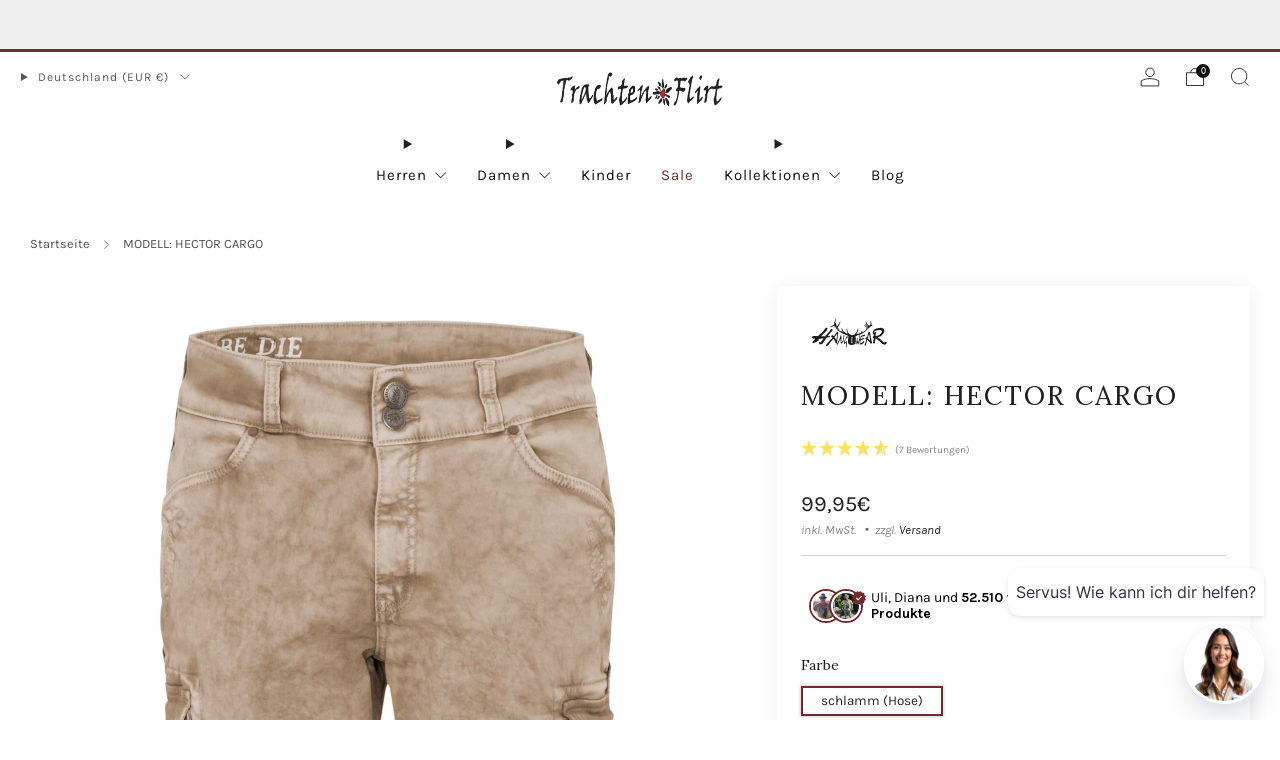

--- FILE ---
content_type: text/html; charset=utf-8
request_url: https://trachtenflirt.de/products/hector-cargo
body_size: 57792
content:

<!doctype html>
<html class="no-js" lang="de">
<head>
	<script src="//trachtenflirt.de/cdn/shop/files/pandectes-rules.js?v=3036769139919446308"></script>
	
	
	





  
	
  
<script>
window.KiwiSizing = window.KiwiSizing === undefined ? {} : window.KiwiSizing;
KiwiSizing.shop = "trachtenflirt.myshopify.com";


KiwiSizing.data = {
  collections: "197743050901,234416898197,234417586325,519815266569,373811314947,180957446279,234416865429,234417619093,672920305929,181212971143,185022349447,520791195913",
  tags: "Herren,Hosen \u0026 Shorts,Lederhose vegan,not-in-sale,Trachtenhose",
  product: "7978367353097",
  vendor: "Hangowear",
  type: "Hosen \u0026 Shorts",
  title: "MODELL: HECTOR CARGO",
  images: ["\/\/trachtenflirt.de\/cdn\/shop\/products\/10_1222716140191-637657.jpg?v=1656534663","\/\/trachtenflirt.de\/cdn\/shop\/products\/10_1222716140191_3f1f4452-50dd-435f-89b1-aca9f0d0eedf-781361.jpg?v=1656534663","\/\/trachtenflirt.de\/cdn\/shop\/products\/Hector_Cargo_schlamm-764825.jpg?v=1699554261"],
  options: [{"name":"Größe","position":1,"values":["44","46","48","50","52","54","56"]},{"name":"Farbe","position":2,"values":["schlamm (Hose)"]}],
  variants: [{"id":43571717636361,"title":"44 \/ schlamm (Hose)","option1":"44","option2":"schlamm (Hose)","option3":null,"sku":"1222\/71614-0191","requires_shipping":true,"taxable":true,"featured_image":{"id":40372197064969,"product_id":7978367353097,"position":1,"created_at":"2022-06-29T22:31:03+02:00","updated_at":"2022-06-29T22:31:03+02:00","alt":"HECTOR CARGO - Trachtenflirt","width":1000,"height":1500,"src":"\/\/trachtenflirt.de\/cdn\/shop\/products\/10_1222716140191-637657.jpg?v=1656534663","variant_ids":[43571717636361,43571717669129,43571717701897,43571717734665,43571717767433,43571717800201,43571717832969]},"available":true,"name":"MODELL: HECTOR CARGO - 44 \/ schlamm (Hose)","public_title":"44 \/ schlamm (Hose)","options":["44","schlamm (Hose)"],"price":9995,"weight":0,"compare_at_price":null,"inventory_management":"shopify","barcode":"4251981207346","featured_media":{"alt":"HECTOR CARGO - Trachtenflirt","id":33038362444041,"position":1,"preview_image":{"aspect_ratio":0.667,"height":1500,"width":1000,"src":"\/\/trachtenflirt.de\/cdn\/shop\/products\/10_1222716140191-637657.jpg?v=1656534663"}},"requires_selling_plan":false,"selling_plan_allocations":[]},{"id":43571717669129,"title":"46 \/ schlamm (Hose)","option1":"46","option2":"schlamm (Hose)","option3":null,"sku":"1222\/71614-0191","requires_shipping":true,"taxable":true,"featured_image":{"id":40372197064969,"product_id":7978367353097,"position":1,"created_at":"2022-06-29T22:31:03+02:00","updated_at":"2022-06-29T22:31:03+02:00","alt":"HECTOR CARGO - Trachtenflirt","width":1000,"height":1500,"src":"\/\/trachtenflirt.de\/cdn\/shop\/products\/10_1222716140191-637657.jpg?v=1656534663","variant_ids":[43571717636361,43571717669129,43571717701897,43571717734665,43571717767433,43571717800201,43571717832969]},"available":true,"name":"MODELL: HECTOR CARGO - 46 \/ schlamm (Hose)","public_title":"46 \/ schlamm (Hose)","options":["46","schlamm (Hose)"],"price":9995,"weight":0,"compare_at_price":null,"inventory_management":"shopify","barcode":"4251981207353","featured_media":{"alt":"HECTOR CARGO - Trachtenflirt","id":33038362444041,"position":1,"preview_image":{"aspect_ratio":0.667,"height":1500,"width":1000,"src":"\/\/trachtenflirt.de\/cdn\/shop\/products\/10_1222716140191-637657.jpg?v=1656534663"}},"requires_selling_plan":false,"selling_plan_allocations":[]},{"id":43571717701897,"title":"48 \/ schlamm (Hose)","option1":"48","option2":"schlamm (Hose)","option3":null,"sku":"1222\/71614-0191","requires_shipping":true,"taxable":true,"featured_image":{"id":40372197064969,"product_id":7978367353097,"position":1,"created_at":"2022-06-29T22:31:03+02:00","updated_at":"2022-06-29T22:31:03+02:00","alt":"HECTOR CARGO - Trachtenflirt","width":1000,"height":1500,"src":"\/\/trachtenflirt.de\/cdn\/shop\/products\/10_1222716140191-637657.jpg?v=1656534663","variant_ids":[43571717636361,43571717669129,43571717701897,43571717734665,43571717767433,43571717800201,43571717832969]},"available":true,"name":"MODELL: HECTOR CARGO - 48 \/ schlamm (Hose)","public_title":"48 \/ schlamm (Hose)","options":["48","schlamm (Hose)"],"price":9995,"weight":0,"compare_at_price":null,"inventory_management":"shopify","barcode":"4251981207360","featured_media":{"alt":"HECTOR CARGO - Trachtenflirt","id":33038362444041,"position":1,"preview_image":{"aspect_ratio":0.667,"height":1500,"width":1000,"src":"\/\/trachtenflirt.de\/cdn\/shop\/products\/10_1222716140191-637657.jpg?v=1656534663"}},"requires_selling_plan":false,"selling_plan_allocations":[]},{"id":43571717734665,"title":"50 \/ schlamm (Hose)","option1":"50","option2":"schlamm (Hose)","option3":null,"sku":"1222\/71614-0191","requires_shipping":true,"taxable":true,"featured_image":{"id":40372197064969,"product_id":7978367353097,"position":1,"created_at":"2022-06-29T22:31:03+02:00","updated_at":"2022-06-29T22:31:03+02:00","alt":"HECTOR CARGO - Trachtenflirt","width":1000,"height":1500,"src":"\/\/trachtenflirt.de\/cdn\/shop\/products\/10_1222716140191-637657.jpg?v=1656534663","variant_ids":[43571717636361,43571717669129,43571717701897,43571717734665,43571717767433,43571717800201,43571717832969]},"available":true,"name":"MODELL: HECTOR CARGO - 50 \/ schlamm (Hose)","public_title":"50 \/ schlamm (Hose)","options":["50","schlamm (Hose)"],"price":9995,"weight":0,"compare_at_price":null,"inventory_management":"shopify","barcode":"4251981207377","featured_media":{"alt":"HECTOR CARGO - Trachtenflirt","id":33038362444041,"position":1,"preview_image":{"aspect_ratio":0.667,"height":1500,"width":1000,"src":"\/\/trachtenflirt.de\/cdn\/shop\/products\/10_1222716140191-637657.jpg?v=1656534663"}},"requires_selling_plan":false,"selling_plan_allocations":[]},{"id":43571717767433,"title":"52 \/ schlamm (Hose)","option1":"52","option2":"schlamm (Hose)","option3":null,"sku":"1222\/71614-0191","requires_shipping":true,"taxable":true,"featured_image":{"id":40372197064969,"product_id":7978367353097,"position":1,"created_at":"2022-06-29T22:31:03+02:00","updated_at":"2022-06-29T22:31:03+02:00","alt":"HECTOR CARGO - Trachtenflirt","width":1000,"height":1500,"src":"\/\/trachtenflirt.de\/cdn\/shop\/products\/10_1222716140191-637657.jpg?v=1656534663","variant_ids":[43571717636361,43571717669129,43571717701897,43571717734665,43571717767433,43571717800201,43571717832969]},"available":true,"name":"MODELL: HECTOR CARGO - 52 \/ schlamm (Hose)","public_title":"52 \/ schlamm (Hose)","options":["52","schlamm (Hose)"],"price":9995,"weight":0,"compare_at_price":null,"inventory_management":"shopify","barcode":"4251981207384","featured_media":{"alt":"HECTOR CARGO - Trachtenflirt","id":33038362444041,"position":1,"preview_image":{"aspect_ratio":0.667,"height":1500,"width":1000,"src":"\/\/trachtenflirt.de\/cdn\/shop\/products\/10_1222716140191-637657.jpg?v=1656534663"}},"requires_selling_plan":false,"selling_plan_allocations":[]},{"id":43571717800201,"title":"54 \/ schlamm (Hose)","option1":"54","option2":"schlamm (Hose)","option3":null,"sku":"1222\/71614-0191","requires_shipping":true,"taxable":true,"featured_image":{"id":40372197064969,"product_id":7978367353097,"position":1,"created_at":"2022-06-29T22:31:03+02:00","updated_at":"2022-06-29T22:31:03+02:00","alt":"HECTOR CARGO - Trachtenflirt","width":1000,"height":1500,"src":"\/\/trachtenflirt.de\/cdn\/shop\/products\/10_1222716140191-637657.jpg?v=1656534663","variant_ids":[43571717636361,43571717669129,43571717701897,43571717734665,43571717767433,43571717800201,43571717832969]},"available":true,"name":"MODELL: HECTOR CARGO - 54 \/ schlamm (Hose)","public_title":"54 \/ schlamm (Hose)","options":["54","schlamm (Hose)"],"price":9995,"weight":0,"compare_at_price":null,"inventory_management":"shopify","barcode":"4251981207391","featured_media":{"alt":"HECTOR CARGO - Trachtenflirt","id":33038362444041,"position":1,"preview_image":{"aspect_ratio":0.667,"height":1500,"width":1000,"src":"\/\/trachtenflirt.de\/cdn\/shop\/products\/10_1222716140191-637657.jpg?v=1656534663"}},"requires_selling_plan":false,"selling_plan_allocations":[]},{"id":43571717832969,"title":"56 \/ schlamm (Hose)","option1":"56","option2":"schlamm (Hose)","option3":null,"sku":"1222\/71614-0191","requires_shipping":true,"taxable":true,"featured_image":{"id":40372197064969,"product_id":7978367353097,"position":1,"created_at":"2022-06-29T22:31:03+02:00","updated_at":"2022-06-29T22:31:03+02:00","alt":"HECTOR CARGO - Trachtenflirt","width":1000,"height":1500,"src":"\/\/trachtenflirt.de\/cdn\/shop\/products\/10_1222716140191-637657.jpg?v=1656534663","variant_ids":[43571717636361,43571717669129,43571717701897,43571717734665,43571717767433,43571717800201,43571717832969]},"available":true,"name":"MODELL: HECTOR CARGO - 56 \/ schlamm (Hose)","public_title":"56 \/ schlamm (Hose)","options":["56","schlamm (Hose)"],"price":9995,"weight":0,"compare_at_price":null,"inventory_management":"shopify","barcode":"4251981207407","featured_media":{"alt":"HECTOR CARGO - Trachtenflirt","id":33038362444041,"position":1,"preview_image":{"aspect_ratio":0.667,"height":1500,"width":1000,"src":"\/\/trachtenflirt.de\/cdn\/shop\/products\/10_1222716140191-637657.jpg?v=1656534663"}},"requires_selling_plan":false,"selling_plan_allocations":[]}],
};

</script>
    <meta charset="utf-8">
    <meta http-equiv="X-UA-Compatible" content="IE=edge,chrome=1">
    <meta
      name="viewport"
      content="width=device-width, initial-scale=1.0, height=device-height, minimum-scale=1.0, maximum-scale=1.0"
    >
    <meta name="theme-color" content="#702b2a">

    <!-- Network optimisations -->
<link rel="preconnect" href="//cdn.shopify.com" crossorigin>
<link rel="preconnect" href="//fonts.shopifycdn.com" crossorigin>

<link rel="preload" as="style" href="//trachtenflirt.de/cdn/shop/t/21/assets/theme-critical.css?v=32224000304690863971712054783"><link rel="preload" as="script" href="//trachtenflirt.de/cdn/shop/t/21/assets/scrollreveal.min.js?v=163720458850474464051708640284"><link rel="preload" href="//trachtenflirt.de/cdn/fonts/karla/karla_n4.40497e07df527e6a50e58fb17ef1950c72f3e32c.woff2" as="font" type="font/woff2" crossorigin>
<link rel="preload" href="//trachtenflirt.de/cdn/fonts/lora/lora_n4.9a60cb39eff3bfbc472bac5b3c5c4d7c878f0a8d.woff2" as="font" type="font/woff2" crossorigin>
<link rel="canonical" href="https://trachtenflirt.de/products/hector-cargo">
      <link rel="shortcut icon" href="//trachtenflirt.de/cdn/shop/files/favicon1.png?crop=center&height=32&v=1613730357&width=32" type="image/png">
    

    <!-- Title and description ================================================== -->
    <title>Hangowear Trachtenhose Herren &quot;HECTOR CARGO&quot;
&ndash; Trachtenflirt</title><meta name="description" content="Eine dezente Trachten-Jeans im Cargo-Stil zwei seitlich aufgesetzte Taschen zwei Eingrifftaschen vorne, zwei aufgesetzte Taschen hinten Baumwolle mit Stretch-Anteil im urigen Used-Look. Breiter Bund mit Gürtelschlaufen, seitlich geschlitzter und umsäumter Beinabschluss zum Schmunzeln: &quot;Habe die Ehre&quot;-Schriftzug innenseitig am Bund. Modischer Trachten-Look der Marke Trachtenflirt!"><!-- /snippets/social-meta-tags.liquid -->




<meta property="og:site_name" content="Trachtenflirt">
<meta property="og:url" content="https://trachtenflirt.de/products/hector-cargo">
<meta property="og:title" content="Hangowear Trachtenhose Herren &quot;HECTOR CARGO&quot;">
<meta property="og:type" content="product">
<meta property="og:description" content="Eine dezente Trachten-Jeans im Cargo-Stil zwei seitlich aufgesetzte Taschen zwei Eingrifftaschen vorne, zwei aufgesetzte Taschen hinten Baumwolle mit Stretch-Anteil im urigen Used-Look. Breiter Bund mit Gürtelschlaufen, seitlich geschlitzter und umsäumter Beinabschluss zum Schmunzeln: &quot;Habe die Ehre&quot;-Schriftzug innenseitig am Bund. Modischer Trachten-Look der Marke Trachtenflirt!">

  <meta property="og:price:amount" content="99,95">
  <meta property="og:price:currency" content="EUR">

<meta property="og:image" content="http://trachtenflirt.de/cdn/shop/products/10_1222716140191-637657_1200x1200.jpg?v=1656534663"><meta property="og:image" content="http://trachtenflirt.de/cdn/shop/products/10_1222716140191_3f1f4452-50dd-435f-89b1-aca9f0d0eedf-781361_1200x1200.jpg?v=1656534663"><meta property="og:image" content="http://trachtenflirt.de/cdn/shop/products/Hector_Cargo_schlamm-764825_1200x1200.jpg?v=1699554261">
<meta property="og:image:secure_url" content="https://trachtenflirt.de/cdn/shop/products/10_1222716140191-637657_1200x1200.jpg?v=1656534663"><meta property="og:image:secure_url" content="https://trachtenflirt.de/cdn/shop/products/10_1222716140191_3f1f4452-50dd-435f-89b1-aca9f0d0eedf-781361_1200x1200.jpg?v=1656534663"><meta property="og:image:secure_url" content="https://trachtenflirt.de/cdn/shop/products/Hector_Cargo_schlamm-764825_1200x1200.jpg?v=1699554261">


<meta name="twitter:card" content="summary_large_image">
<meta name="twitter:title" content="Hangowear Trachtenhose Herren &quot;HECTOR CARGO&quot;">
<meta name="twitter:description" content="Eine dezente Trachten-Jeans im Cargo-Stil zwei seitlich aufgesetzte Taschen zwei Eingrifftaschen vorne, zwei aufgesetzte Taschen hinten Baumwolle mit Stretch-Anteil im urigen Used-Look. Breiter Bund mit Gürtelschlaufen, seitlich geschlitzter und umsäumter Beinabschluss zum Schmunzeln: &quot;Habe die Ehre&quot;-Schriftzug innenseitig am Bund. Modischer Trachten-Look der Marke Trachtenflirt!">

    <!-- JS before CSSOM =================================================== -->
    <script type="text/javascript">
      theme = {};
      theme.t = {};
       	theme.t.add_to_cart = 'In den Warenkorb';
         theme.t.sold_out = 'Ausverkauft';
         theme.t.unavailable = 'Nicht verfügbar';
         theme.t.regular_price = 'Normaler Preis';
         theme.t.sale_price = 'Sonderpreis';
         theme.t.qty_notice_in_stock = 'Zum Verkauf';
         theme.t.qty_notice_low_stock = 'Geringer Lagerbestand';
         theme.t.qty_notice_sold_out = 'Ausverkauft';
         theme.t.qty_notice_number_in_stock_html = '<span>[qty]</span> auf Lager, in 1-3 Tagen bei dir Zuhause';
         theme.t.qty_notice_number_low_stock_html = 'Nur noch <span>[qty]</span> übrig';
         theme.t.discount_currency = '[discount] Sparen';
         theme.t.discount_percentage = '[discount]% Sparen';
         theme.t.discount_text = 'Im Angebot';
         theme.t.unit_price_label = 'Einzelpreis';
         theme.t.unit_price_separator = 'pro';
      	theme.t.from_price = 'ab';
      	theme.t.cart_item_singular = 'Artikel';
      	theme.t.cart_item_plural = 'Artikel';
      	theme.t.sku = 'SKU';
      theme.map = {};
      theme.money_format = '{{amount_with_comma_separator}}€';
      theme.cart = {};
      theme.map_settings_url="//trachtenflirt.de/cdn/shop/t/21/assets/map_settings.min.js?v=55973849163231613841708640284";
      theme.cart_type = 'modal';
      theme.cart_ajax = true;
      theme.routes = {
      	rootUrl: "/",
      	rootUrlSlash: "/",
      	cartUrl: "/cart",
      	cartAddUrl: "/cart/add",
      	cartChangeUrl: "/cart/change"
      };
      theme.assets = {
      	plyr: "//trachtenflirt.de/cdn/shop/t/21/assets/plyr.min.js?v=4209607025050129391708640285",
      	masonry: "//trachtenflirt.de/cdn/shop/t/21/assets/masonry.min.js?v=52946867241060388171708640284",
      	
      	fecha: "//trachtenflirt.de/cdn/shop/t/21/assets/fecha.min.js?v=77892649025288305351708640285"
      };
    </script>
    
    <style id="fontsupporttest">
      @font-face {
        font-family: 'font';
        src: url('https://');
      }
    </style>
    <script type="text/javascript">
      function supportsFontFace() {
        function blacklist() {
          var match = /(WebKit|windows phone.+trident)\/(\d+)/i.exec(navigator.userAgent);
          return match && parseInt(match[2], 10) < (match[1] == 'WebKit' ? 533 : 6);
        }
        function hasFontFaceSrc() {
          var style = document.getElementById('fontsupporttest');
          var sheet = style.sheet || style.styleSheet;
          var cssText = sheet
            ? sheet.cssRules && sheet.cssRules[0]
              ? sheet.cssRules[0].cssText
              : sheet.cssText || ''
            : '';
          return /src/i.test(cssText);
        }
        return !blacklist() && hasFontFaceSrc();
      }
      document.documentElement.classList.replace('no-js', 'js');
      if (window.matchMedia('(pointer: coarse)').matches) {
        document.documentElement.classList.add('touchevents');
      } else {
        document.documentElement.classList.add('no-touchevents');
      }
      if (supportsFontFace()) {
        document.documentElement.classList.add('fontface');
      }
    </script>
    <script src="//trachtenflirt.de/cdn/shop/t/21/assets/jquery.min.js?v=115860211936397945481708640285" defer="defer"></script>
    <script src="//trachtenflirt.de/cdn/shop/t/21/assets/vendor.min.js?v=178485242231304422351708640285" defer="defer"></script>
    

    <!-- CSS ================================================== -->
    






























<style data-shopify>

:root {
	--color--brand: #702b2a;
	--color--brand-dark: #5d2423;
	--color--brand-light: #833231;

	--color--accent: #ffde64;
	--color--accent-dark: #ffd94b;

	--color--link: #c86d6b;
	--color--link-dark: #010000;

	--color--text: #212121;
	--color--text-light: rgba(33, 33, 33, 0.7);
	--color--text-lighter: rgba(33, 33, 33, 0.55);
	--color--text-lightest: rgba(33, 33, 33, 0.2);
	--color--text-bg: rgba(33, 33, 33, 0.05);

	--color--headings: #212121;
	--color--alt-text: #666666;
	--color--btn: #ffffff;

	--color--product-bg: rgba(0,0,0,0);
	--color--product-sale: #702b2a;

	--color--low-stock: #C00000;
	--color--in-stock: #4A9F53;

	--color--title-border: #702b2a;

	--color--drawer-bg: #ffffff;

	--color--bg: #ffffff;
	--color--bg-alpha: rgba(255, 255, 255, 0.8);
	--color--bg-light: #ffffff;
	--color--bg-dark: #f2f2f2;

	--color--drop-shadow: rgba(0, 0, 0, 0.08);

	--color--label-brand: #702b2a;
	--color--label-sold_out: #f2f2f2;
	--color--label-discount: #702b2a;
	--color--label-new: #e5e5e5;
	--color--label-custom1: #e5e5e5;
	--color--label-custom2: #e5e5e5;

	--color--text-label-brand: #FFFFFF;
	--color--text-label-sold_out: #000000;
	--color--text-label-discount: #FFFFFF;
	--color--text-label-new: #000000;
	--color--text-label-custom_one: #000000;
	--color--text-label-custom_two: #000000;

	--font--size-base: 15;
    --font--line-base: 30;
    --font--size-h1: 34;
    --font--size-h2: 26;
    --font--size-h3: 20;
    --font--size-h4: 19;
    --font--size-h5: 16;
    --font--size-h6: 15;
	
	--font--size-grid: 13;
	--font--size-nav: 15;
	--font--size-mobile-nav: 16;
	--font--size-mega-menu: 11;
	--font--size-product-form-headings: 13;

	--font--body: Karla, sans-serif;
	--font--body-style: normal;
  --font--body-weight: 400;

  --font--title: Lora, serif;
	--font--title-weight: 400;
	--font--title-style: normal;
	--font--title-space: 2px;
	--font--title-transform: none;
	--font--title-border: 1;
	--font--title-border-size: 3px;

	--font--button: Karla, sans-serif;
	--font--button-weight: 400;
	--font--button-style: normal;

	--font--button-space: 1px;
	--font--button-transform: uppercase;
	--font--button-size: 13;
	--font--button-mobile-size: 12px;

	--font--nav-spacing: 30px;

	--checkbox-check-invert: 1;
}
</style>

    <style>@font-face {
  font-family: Karla;
  font-weight: 400;
  font-style: normal;
  font-display: swap;
  src: url("//trachtenflirt.de/cdn/fonts/karla/karla_n4.40497e07df527e6a50e58fb17ef1950c72f3e32c.woff2") format("woff2"),
       url("//trachtenflirt.de/cdn/fonts/karla/karla_n4.e9f6f9de321061073c6bfe03c28976ba8ce6ee18.woff") format("woff");
}

@font-face {
  font-family: Lora;
  font-weight: 400;
  font-style: normal;
  font-display: swap;
  src: url("//trachtenflirt.de/cdn/fonts/lora/lora_n4.9a60cb39eff3bfbc472bac5b3c5c4d7c878f0a8d.woff2") format("woff2"),
       url("//trachtenflirt.de/cdn/fonts/lora/lora_n4.4d935d2630ceaf34d2e494106075f8d9f1257d25.woff") format("woff");
}

@font-face {
  font-family: Karla;
  font-weight: 700;
  font-style: normal;
  font-display: swap;
  src: url("//trachtenflirt.de/cdn/fonts/karla/karla_n7.4358a847d4875593d69cfc3f8cc0b44c17b3ed03.woff2") format("woff2"),
       url("//trachtenflirt.de/cdn/fonts/karla/karla_n7.96e322f6d76ce794f25fa29e55d6997c3fb656b6.woff") format("woff");
}

@font-face {
  font-family: Karla;
  font-weight: 400;
  font-style: italic;
  font-display: swap;
  src: url("//trachtenflirt.de/cdn/fonts/karla/karla_i4.2086039c16bcc3a78a72a2f7b471e3c4a7f873a6.woff2") format("woff2"),
       url("//trachtenflirt.de/cdn/fonts/karla/karla_i4.7b9f59841a5960c16fa2a897a0716c8ebb183221.woff") format("woff");
}

@font-face {
  font-family: Karla;
  font-weight: 700;
  font-style: italic;
  font-display: swap;
  src: url("//trachtenflirt.de/cdn/fonts/karla/karla_i7.fe031cd65d6e02906286add4f6dda06afc2615f0.woff2") format("woff2"),
       url("//trachtenflirt.de/cdn/fonts/karla/karla_i7.816d4949fa7f7d79314595d7003eda5b44e959e3.woff") format("woff");
}

</style>

<link rel="stylesheet" href="//trachtenflirt.de/cdn/shop/t/21/assets/theme-critical.css?v=32224000304690863971712054783">

<link rel="preload" href="//trachtenflirt.de/cdn/shop/t/21/assets/theme.css?v=130736250747476409261708640284" as="style" onload="this.onload=null;this.rel='stylesheet'">
<noscript><link rel="stylesheet" href="//trachtenflirt.de/cdn/shop/t/21/assets/theme.css?v=130736250747476409261708640284"></noscript>
<script>
	/*! loadCSS rel=preload polyfill. [c]2017 Filament Group, Inc. MIT License */
	(function(w){"use strict";if(!w.loadCSS){w.loadCSS=function(){}}var rp=loadCSS.relpreload={};rp.support=(function(){var ret;try{ret=w.document.createElement("link").relList.supports("preload")}catch(e){ret=false}return function(){return ret}})();rp.bindMediaToggle=function(link){var finalMedia=link.media||"all";function enableStylesheet(){if(link.addEventListener){link.removeEventListener("load",enableStylesheet)}else if(link.attachEvent){link.detachEvent("onload",enableStylesheet)}link.setAttribute("onload",null);link.media=finalMedia}if(link.addEventListener){link.addEventListener("load",enableStylesheet)}else if(link.attachEvent){link.attachEvent("onload",enableStylesheet)}setTimeout(function(){link.rel="stylesheet";link.media="only x"});setTimeout(enableStylesheet,3000)};rp.poly=function(){if(rp.support()){return}var links=w.document.getElementsByTagName("link");for(var i=0;i<links.length;i+=1){var link=links[i];if(link.rel==="preload"&&link.getAttribute("as")==="style"&&!link.getAttribute("data-loadcss")){link.setAttribute("data-loadcss",true);rp.bindMediaToggle(link)}}};if(!rp.support()){rp.poly();var run=w.setInterval(rp.poly,500);if(w.addEventListener){w.addEventListener("load",function(){rp.poly();w.clearInterval(run)})}else if(w.attachEvent){w.attachEvent("onload",function(){rp.poly();w.clearInterval(run)})}}if(typeof exports!=="undefined"){exports.loadCSS=loadCSS}else{w.loadCSS=loadCSS}}(typeof global!=="undefined"?global:this));
</script>
	<link href="//trachtenflirt.de/cdn/shop/t/21/assets/custom.css?v=42174740758957778931709827613" rel="stylesheet" type="text/css" media="all" />
    <!-- JS after CSSOM=================================================== -->
    
    <script type="module">
      import { produce } from "//trachtenflirt.de/cdn/shop/t/21/assets/immer.lib.js?v=92186276450340095451708640284";
      import { createStore } from "//trachtenflirt.de/cdn/shop/t/21/assets/zustand-vanilla.lib.js?v=93085296086090749921708640285";
      import Cookies from "//trachtenflirt.de/cdn/shop/t/21/assets/js-cookie.lib.js?v=114704338990696736151708640285";

      window.theme.lib = {
        Cookies,
      };

      window.theme.cart = {
        functions: {
          produce: produce,
          createStore: createStore,
        },
      };
    </script>
    <script src="//trachtenflirt.de/cdn/shop/t/21/assets/cart-store.js?v=169171967427512002621708640284" type="module"></script>
    <script src="//trachtenflirt.de/cdn/shop/t/21/assets/quantity-input.js?v=167758851358000206601708640284" type="module"></script>
    <script src="//trachtenflirt.de/cdn/shop/t/21/assets/product-form.js?v=166760770228120350161708640284" type="module"></script>
    <script src="//trachtenflirt.de/cdn/shop/t/21/assets/cart-link.js?v=53834366512873149321708640284" type="module"></script>
    <script src="//trachtenflirt.de/cdn/shop/t/21/assets/cart-components.js?v=176371389469832383791708640284" type="module"></script>
<script src="//trachtenflirt.de/cdn/shop/t/21/assets/lottie.lib.js?v=56436162596295492921708640284" defer="defer"></script><script src="//trachtenflirt.de/cdn/shop/t/21/assets/cart-free-shipping-bar.js?v=15473973110761128061708640285" type="module"></script><script src="//trachtenflirt.de/cdn/shop/t/21/assets/product-cards.js?v=95433487432679716541708640284" type="module"></script>

    <script src="//trachtenflirt.de/cdn/shop/t/21/assets/theme.js?v=28188968109909825981709842460" defer="defer"></script>
    <script src="//trachtenflirt.de/cdn/shop/t/21/assets/custom.js?v=152733329445290166911708640284" defer="defer"></script><script src="//trachtenflirt.de/cdn/shop/t/21/assets/swatch-colors.js?v=113331978422415583671708640306" defer="defer"></script><script src="//trachtenflirt.de/cdn/shop/t/21/assets/details-disclosure.js?v=96430930583685380661708640285" defer="defer"></script>
    <script src="//trachtenflirt.de/cdn/shop/t/21/assets/header-details-disclosure.js?v=48862031563158802431708640285" defer="defer"></script>
    <script src="//trachtenflirt.de/cdn/shop/t/21/assets/nested-menu.js?v=98653082698297721091708640285" defer="defer"></script>
    <script src="//trachtenflirt.de/cdn/shop/t/21/assets/product-interactive-options.js?v=152201463464793350461708640284" type="module"></script>

    

    
      <script src="//trachtenflirt.de/cdn/shop/t/21/assets/scrollreveal.min.js?v=163720458850474464051708640284"></script>
    
    
	<!-- Header hook for plugins ================================================== -->
  	<!-- "snippets/buddha-megamenu.liquid" was not rendered, the associated app was uninstalled -->
<script>window.performance && window.performance.mark && window.performance.mark('shopify.content_for_header.start');</script><meta name="google-site-verification" content="lvu0XL2ogz_5RLEo71P82mBrMPk4iucSL9Qs_9WybV4">
<meta id="shopify-digital-wallet" name="shopify-digital-wallet" content="/33358839943/digital_wallets/dialog">
<meta name="shopify-checkout-api-token" content="0d5f296ba9711191c353e1255e7a003e">
<meta id="in-context-paypal-metadata" data-shop-id="33358839943" data-venmo-supported="false" data-environment="production" data-locale="de_DE" data-paypal-v4="true" data-currency="EUR">
<link rel="alternate" type="application/json+oembed" href="https://trachtenflirt.de/products/hector-cargo.oembed">
<script async="async" src="/checkouts/internal/preloads.js?locale=de-DE"></script>
<script id="apple-pay-shop-capabilities" type="application/json">{"shopId":33358839943,"countryCode":"DE","currencyCode":"EUR","merchantCapabilities":["supports3DS"],"merchantId":"gid:\/\/shopify\/Shop\/33358839943","merchantName":"Trachtenflirt","requiredBillingContactFields":["postalAddress","email"],"requiredShippingContactFields":["postalAddress","email"],"shippingType":"shipping","supportedNetworks":["visa","maestro","masterCard","amex"],"total":{"type":"pending","label":"Trachtenflirt","amount":"1.00"},"shopifyPaymentsEnabled":true,"supportsSubscriptions":true}</script>
<script id="shopify-features" type="application/json">{"accessToken":"0d5f296ba9711191c353e1255e7a003e","betas":["rich-media-storefront-analytics"],"domain":"trachtenflirt.de","predictiveSearch":true,"shopId":33358839943,"locale":"de"}</script>
<script>var Shopify = Shopify || {};
Shopify.shop = "trachtenflirt.myshopify.com";
Shopify.locale = "de";
Shopify.currency = {"active":"EUR","rate":"1.0"};
Shopify.country = "DE";
Shopify.theme = {"name":"Venue Update","id":148703248649,"schema_name":"Venue","schema_version":"11.0.3","theme_store_id":836,"role":"main"};
Shopify.theme.handle = "null";
Shopify.theme.style = {"id":null,"handle":null};
Shopify.cdnHost = "trachtenflirt.de/cdn";
Shopify.routes = Shopify.routes || {};
Shopify.routes.root = "/";</script>
<script type="module">!function(o){(o.Shopify=o.Shopify||{}).modules=!0}(window);</script>
<script>!function(o){function n(){var o=[];function n(){o.push(Array.prototype.slice.apply(arguments))}return n.q=o,n}var t=o.Shopify=o.Shopify||{};t.loadFeatures=n(),t.autoloadFeatures=n()}(window);</script>
<script id="shop-js-analytics" type="application/json">{"pageType":"product"}</script>
<script defer="defer" async type="module" src="//trachtenflirt.de/cdn/shopifycloud/shop-js/modules/v2/client.init-shop-cart-sync_D96QZrIF.de.esm.js"></script>
<script defer="defer" async type="module" src="//trachtenflirt.de/cdn/shopifycloud/shop-js/modules/v2/chunk.common_SV6uigsF.esm.js"></script>
<script type="module">
  await import("//trachtenflirt.de/cdn/shopifycloud/shop-js/modules/v2/client.init-shop-cart-sync_D96QZrIF.de.esm.js");
await import("//trachtenflirt.de/cdn/shopifycloud/shop-js/modules/v2/chunk.common_SV6uigsF.esm.js");

  window.Shopify.SignInWithShop?.initShopCartSync?.({"fedCMEnabled":true,"windoidEnabled":true});

</script>
<script>(function() {
  var isLoaded = false;
  function asyncLoad() {
    if (isLoaded) return;
    isLoaded = true;
    var urls = ["https:\/\/app.kiwisizing.com\/web\/js\/dist\/kiwiSizing\/plugin\/SizingPlugin.prod.js?v=330\u0026shop=trachtenflirt.myshopify.com","","https:\/\/cdn1.profitmetrics.io\/FEA74E011295BCC7\/shopify-bundle.js?shop=trachtenflirt.myshopify.com","https:\/\/static.klaviyo.com\/onsite\/js\/RjEeE7\/klaviyo.js?company_id=RjEeE7\u0026shop=trachtenflirt.myshopify.com"];
    for (var i = 0; i < urls.length; i++) {
      var s = document.createElement('script');
      s.type = 'text/javascript';
      s.async = true;
      s.src = urls[i];
      var x = document.getElementsByTagName('script')[0];
      x.parentNode.insertBefore(s, x);
    }
  };
  if(window.attachEvent) {
    window.attachEvent('onload', asyncLoad);
  } else {
    window.addEventListener('load', asyncLoad, false);
  }
})();</script>
<script id="__st">var __st={"a":33358839943,"offset":3600,"reqid":"dcbcc4a3-167a-40ef-9d5b-a1d1c3601e6e-1768533334","pageurl":"trachtenflirt.de\/products\/hector-cargo","u":"7880fce30bf7","p":"product","rtyp":"product","rid":7978367353097};</script>
<script>window.ShopifyPaypalV4VisibilityTracking = true;</script>
<script id="captcha-bootstrap">!function(){'use strict';const t='contact',e='account',n='new_comment',o=[[t,t],['blogs',n],['comments',n],[t,'customer']],c=[[e,'customer_login'],[e,'guest_login'],[e,'recover_customer_password'],[e,'create_customer']],r=t=>t.map((([t,e])=>`form[action*='/${t}']:not([data-nocaptcha='true']) input[name='form_type'][value='${e}']`)).join(','),a=t=>()=>t?[...document.querySelectorAll(t)].map((t=>t.form)):[];function s(){const t=[...o],e=r(t);return a(e)}const i='password',u='form_key',d=['recaptcha-v3-token','g-recaptcha-response','h-captcha-response',i],f=()=>{try{return window.sessionStorage}catch{return}},m='__shopify_v',_=t=>t.elements[u];function p(t,e,n=!1){try{const o=window.sessionStorage,c=JSON.parse(o.getItem(e)),{data:r}=function(t){const{data:e,action:n}=t;return t[m]||n?{data:e,action:n}:{data:t,action:n}}(c);for(const[e,n]of Object.entries(r))t.elements[e]&&(t.elements[e].value=n);n&&o.removeItem(e)}catch(o){console.error('form repopulation failed',{error:o})}}const l='form_type',E='cptcha';function T(t){t.dataset[E]=!0}const w=window,h=w.document,L='Shopify',v='ce_forms',y='captcha';let A=!1;((t,e)=>{const n=(g='f06e6c50-85a8-45c8-87d0-21a2b65856fe',I='https://cdn.shopify.com/shopifycloud/storefront-forms-hcaptcha/ce_storefront_forms_captcha_hcaptcha.v1.5.2.iife.js',D={infoText:'Durch hCaptcha geschützt',privacyText:'Datenschutz',termsText:'Allgemeine Geschäftsbedingungen'},(t,e,n)=>{const o=w[L][v],c=o.bindForm;if(c)return c(t,g,e,D).then(n);var r;o.q.push([[t,g,e,D],n]),r=I,A||(h.body.append(Object.assign(h.createElement('script'),{id:'captcha-provider',async:!0,src:r})),A=!0)});var g,I,D;w[L]=w[L]||{},w[L][v]=w[L][v]||{},w[L][v].q=[],w[L][y]=w[L][y]||{},w[L][y].protect=function(t,e){n(t,void 0,e),T(t)},Object.freeze(w[L][y]),function(t,e,n,w,h,L){const[v,y,A,g]=function(t,e,n){const i=e?o:[],u=t?c:[],d=[...i,...u],f=r(d),m=r(i),_=r(d.filter((([t,e])=>n.includes(e))));return[a(f),a(m),a(_),s()]}(w,h,L),I=t=>{const e=t.target;return e instanceof HTMLFormElement?e:e&&e.form},D=t=>v().includes(t);t.addEventListener('submit',(t=>{const e=I(t);if(!e)return;const n=D(e)&&!e.dataset.hcaptchaBound&&!e.dataset.recaptchaBound,o=_(e),c=g().includes(e)&&(!o||!o.value);(n||c)&&t.preventDefault(),c&&!n&&(function(t){try{if(!f())return;!function(t){const e=f();if(!e)return;const n=_(t);if(!n)return;const o=n.value;o&&e.removeItem(o)}(t);const e=Array.from(Array(32),(()=>Math.random().toString(36)[2])).join('');!function(t,e){_(t)||t.append(Object.assign(document.createElement('input'),{type:'hidden',name:u})),t.elements[u].value=e}(t,e),function(t,e){const n=f();if(!n)return;const o=[...t.querySelectorAll(`input[type='${i}']`)].map((({name:t})=>t)),c=[...d,...o],r={};for(const[a,s]of new FormData(t).entries())c.includes(a)||(r[a]=s);n.setItem(e,JSON.stringify({[m]:1,action:t.action,data:r}))}(t,e)}catch(e){console.error('failed to persist form',e)}}(e),e.submit())}));const S=(t,e)=>{t&&!t.dataset[E]&&(n(t,e.some((e=>e===t))),T(t))};for(const o of['focusin','change'])t.addEventListener(o,(t=>{const e=I(t);D(e)&&S(e,y())}));const B=e.get('form_key'),M=e.get(l),P=B&&M;t.addEventListener('DOMContentLoaded',(()=>{const t=y();if(P)for(const e of t)e.elements[l].value===M&&p(e,B);[...new Set([...A(),...v().filter((t=>'true'===t.dataset.shopifyCaptcha))])].forEach((e=>S(e,t)))}))}(h,new URLSearchParams(w.location.search),n,t,e,['guest_login'])})(!0,!0)}();</script>
<script integrity="sha256-4kQ18oKyAcykRKYeNunJcIwy7WH5gtpwJnB7kiuLZ1E=" data-source-attribution="shopify.loadfeatures" defer="defer" src="//trachtenflirt.de/cdn/shopifycloud/storefront/assets/storefront/load_feature-a0a9edcb.js" crossorigin="anonymous"></script>
<script data-source-attribution="shopify.dynamic_checkout.dynamic.init">var Shopify=Shopify||{};Shopify.PaymentButton=Shopify.PaymentButton||{isStorefrontPortableWallets:!0,init:function(){window.Shopify.PaymentButton.init=function(){};var t=document.createElement("script");t.src="https://trachtenflirt.de/cdn/shopifycloud/portable-wallets/latest/portable-wallets.de.js",t.type="module",document.head.appendChild(t)}};
</script>
<script data-source-attribution="shopify.dynamic_checkout.buyer_consent">
  function portableWalletsHideBuyerConsent(e){var t=document.getElementById("shopify-buyer-consent"),n=document.getElementById("shopify-subscription-policy-button");t&&n&&(t.classList.add("hidden"),t.setAttribute("aria-hidden","true"),n.removeEventListener("click",e))}function portableWalletsShowBuyerConsent(e){var t=document.getElementById("shopify-buyer-consent"),n=document.getElementById("shopify-subscription-policy-button");t&&n&&(t.classList.remove("hidden"),t.removeAttribute("aria-hidden"),n.addEventListener("click",e))}window.Shopify?.PaymentButton&&(window.Shopify.PaymentButton.hideBuyerConsent=portableWalletsHideBuyerConsent,window.Shopify.PaymentButton.showBuyerConsent=portableWalletsShowBuyerConsent);
</script>
<script data-source-attribution="shopify.dynamic_checkout.cart.bootstrap">document.addEventListener("DOMContentLoaded",(function(){function t(){return document.querySelector("shopify-accelerated-checkout-cart, shopify-accelerated-checkout")}if(t())Shopify.PaymentButton.init();else{new MutationObserver((function(e,n){t()&&(Shopify.PaymentButton.init(),n.disconnect())})).observe(document.body,{childList:!0,subtree:!0})}}));
</script>
<link id="shopify-accelerated-checkout-styles" rel="stylesheet" media="screen" href="https://trachtenflirt.de/cdn/shopifycloud/portable-wallets/latest/accelerated-checkout-backwards-compat.css" crossorigin="anonymous">
<style id="shopify-accelerated-checkout-cart">
        #shopify-buyer-consent {
  margin-top: 1em;
  display: inline-block;
  width: 100%;
}

#shopify-buyer-consent.hidden {
  display: none;
}

#shopify-subscription-policy-button {
  background: none;
  border: none;
  padding: 0;
  text-decoration: underline;
  font-size: inherit;
  cursor: pointer;
}

#shopify-subscription-policy-button::before {
  box-shadow: none;
}

      </style>

<script>window.performance && window.performance.mark && window.performance.mark('shopify.content_for_header.end');</script><script>
    
    
    
    
    var gsf_conversion_data = {page_type : 'product', event : 'view_item', data : {product_data : [{variant_id : 43571717636361, product_id : 7978367353097, name : "MODELL: HECTOR CARGO", price : "99.95", currency : "EUR", sku : "1222/71614-0191", brand : "Hangowear", variant : "44 / schlamm (Hose)", category : "Hosen &amp; Shorts"}], total_price : "99.95", shop_currency : "EUR"}};
    
</script>
  
  
  <!-- Klaviyo Signup Tracking Lead Event FB=================================================== -->
    <script>
window.addEventListener("klaviyoForms", function(e) { 
  if (e.detail.type == 'submit') {
fbq('track', 'Lead');
}
});
</script> 
  
  
<!-- Added by TinyIMG -->
<script type="application/ld+json">{
 "@context": "https://schema.org",
 "@type": "WebSite",
 "name": "Trachtenflirt",
 "url": "trachtenflirt.de","sameAs": ["https://www.facebook.com/TrachtenFlirt/","https://www.instagram.com/trachtenflirt/"],"potentialAction": {
      "@type": "SearchAction",
      "target": "https://trachtenflirt.de/search?q={query}",
      "query-input": "required name=query",
      "url": "https://trachtenflirt.de"
 }
}
</script>
    
<script type="application/ld+json">{
 "@context": "https://schema.org",
 "@type": "ClothingStore",
 "name":"Trachtenflirt",
 "url": "https://trachtenflirt.de","telephone": "+491721319754","image": "https://image-optimizer.salessquad.co.uk/images/json-ld/3a70a7a32c0255a4126118e66e064c8c.png","priceRange": "10EUR - 200EUR","openingHours":"Mo-Su 00:00-00:00",
"address": {
 	"@type": "PostalAddress","streetAddress": "Am Steinfeld 4","addressLocality": "Waldkirchen","addressRegion": "Bayern","addressCountry": "Germany"},"contactPoint": {
       "@type": "ContactPoint",
       "contactType": "customer support","telephone": "+491721319754","email": "bogner.christoph89@gmail.com"}}
 </script>
    

<script type="application/ld+json">
    {
      "@context": "https://schema.org/",
      "@type": "Product",

          "gtin13": "4251981207346",
          "productId": "4251981207346",

           "sku": "1222/71614-0191",
              "category": "Hosen \u0026 Shorts",
              "weight": "0.0kg","offers" : [
           {
               "@type" : "Offer" ,
                   "gtin13": "4251981207346",

                   "sku": "1222/71614-0191",
               "priceCurrency" : "EUR" ,
               "price": "99.95",
               "priceValidUntil": "2026-04-16",
               "availability" : "http://schema.org/InStock",
               "itemCondition": "http://schema.org/NewCondition",
                   "name": "44 / schlamm (Hose)",
                   "url" : "https://trachtenflirt.de/products/hector-cargo?variant=43571717636361",
                   "seller" : {
                       "@type" : "Organization",
                       "name" : "Trachtenflirt"
                   }
               },
               {
               "@type" : "Offer" ,
                   "gtin13": "4251981207353",

                   "sku": "1222/71614-0191",
               "priceCurrency" : "EUR" ,
               "price": "99.95",
               "priceValidUntil": "2026-04-16",
               "availability" : "http://schema.org/InStock",
               "itemCondition": "http://schema.org/NewCondition",
                   "name": "46 / schlamm (Hose)",
                   "url" : "https://trachtenflirt.de/products/hector-cargo?variant=43571717669129",
                   "seller" : {
                       "@type" : "Organization",
                       "name" : "Trachtenflirt"
                   }
               },
               {
               "@type" : "Offer" ,
                   "gtin13": "4251981207360",

                   "sku": "1222/71614-0191",
               "priceCurrency" : "EUR" ,
               "price": "99.95",
               "priceValidUntil": "2026-04-16",
               "availability" : "http://schema.org/InStock",
               "itemCondition": "http://schema.org/NewCondition",
                   "name": "48 / schlamm (Hose)",
                   "url" : "https://trachtenflirt.de/products/hector-cargo?variant=43571717701897",
                   "seller" : {
                       "@type" : "Organization",
                       "name" : "Trachtenflirt"
                   }
               },
               {
               "@type" : "Offer" ,
                   "gtin13": "4251981207377",

                   "sku": "1222/71614-0191",
               "priceCurrency" : "EUR" ,
               "price": "99.95",
               "priceValidUntil": "2026-04-16",
               "availability" : "http://schema.org/InStock",
               "itemCondition": "http://schema.org/NewCondition",
                   "name": "50 / schlamm (Hose)",
                   "url" : "https://trachtenflirt.de/products/hector-cargo?variant=43571717734665",
                   "seller" : {
                       "@type" : "Organization",
                       "name" : "Trachtenflirt"
                   }
               },
               {
               "@type" : "Offer" ,
                   "gtin13": "4251981207384",

                   "sku": "1222/71614-0191",
               "priceCurrency" : "EUR" ,
               "price": "99.95",
               "priceValidUntil": "2026-04-16",
               "availability" : "http://schema.org/InStock",
               "itemCondition": "http://schema.org/NewCondition",
                   "name": "52 / schlamm (Hose)",
                   "url" : "https://trachtenflirt.de/products/hector-cargo?variant=43571717767433",
                   "seller" : {
                       "@type" : "Organization",
                       "name" : "Trachtenflirt"
                   }
               },
               {
               "@type" : "Offer" ,
                   "gtin13": "4251981207391",

                   "sku": "1222/71614-0191",
               "priceCurrency" : "EUR" ,
               "price": "99.95",
               "priceValidUntil": "2026-04-16",
               "availability" : "http://schema.org/InStock",
               "itemCondition": "http://schema.org/NewCondition",
                   "name": "54 / schlamm (Hose)",
                   "url" : "https://trachtenflirt.de/products/hector-cargo?variant=43571717800201",
                   "seller" : {
                       "@type" : "Organization",
                       "name" : "Trachtenflirt"
                   }
               },
               {
               "@type" : "Offer" ,
                   "gtin13": "4251981207407",

                   "sku": "1222/71614-0191",
               "priceCurrency" : "EUR" ,
               "price": "99.95",
               "priceValidUntil": "2026-04-16",
               "availability" : "http://schema.org/InStock",
               "itemCondition": "http://schema.org/NewCondition",
                   "name": "56 / schlamm (Hose)",
                   "url" : "https://trachtenflirt.de/products/hector-cargo?variant=43571717832969",
                   "seller" : {
                       "@type" : "Organization",
                       "name" : "Trachtenflirt"
                   }
               }
           ],

        "name": "MODELL: HECTOR CARGO","image": "https://trachtenflirt.de/cdn/shop/products/10_1222716140191-637657.jpg?v=1656534663",
    
    
    
    
    

    
    
    
    
    
"aggregateRating": {
        "@type": "AggregateRating",
        "ratingValue": "5.0",
        "ratingCount": "1",
        "bestRating": "5",
        "worstRating": "1"
    },"description": "\u0026lt;p\u0026gt;\u0026lt;span data-mce-fragment=\u0026quot;1\u0026quot; data-contrast=\u0026quot;auto\u0026quot;\u0026gt;\u0026lt;meta charset=\u0026quot;utf-8\u0026quot;\u0026gt; \u0026lt;strong\u0026gt;Bitte eine Nummer kleiner bestellen! Fällt größer aus, wegen Stretchanteil.\u0026lt;\/strong\u0026gt;\u0026lt;\/span\u0026gt;\u0026lt;\/p\u0026gt;\n\u0026lt;ul data-mce-fragment=\u0026quot;1\u0026quot;\u0026gt;\n\u0026lt;li data-mce-fragment=\u0026quot;1\u0026quot; data-aria-level=\u0026quot;1\u0026quot; data-aria-posinset=\u0026quot;246\u0026quot;\u0026gt;\u0026lt;span data-mce-fragment=\u0026quot;1\u0026quot; data-contrast=\u0026quot;auto\u0026quot;\u0026gt;dezente Trachten-Jeans im Cargo-Stil\u0026lt;\/span\u0026gt;\u0026lt;\/li\u0026gt;\n\u0026lt;li data-mce-fragment=\u0026quot;1\u0026quot; data-aria-level=\u0026quot;1\u0026quot; data-aria-posinset=\u0026quot;247\u0026quot;\u0026gt;\n\u0026lt;span data-mce-fragment=\u0026quot;1\u0026quot; data-contrast=\u0026quot;auto\u0026quot;\u0026gt;zwei seitlich aufgesetzte Taschen  \u0026lt;\/span\u0026gt;\u0026lt;span data-mce-fragment=\u0026quot;1\u0026quot;\u0026gt; \u0026lt;\/span\u0026gt;\n\u0026lt;\/li\u0026gt;\n\u0026lt;li data-mce-fragment=\u0026quot;1\u0026quot; data-aria-level=\u0026quot;1\u0026quot; data-aria-posinset=\u0026quot;248\u0026quot;\u0026gt;\n\u0026lt;span data-mce-fragment=\u0026quot;1\u0026quot; data-contrast=\u0026quot;auto\u0026quot;\u0026gt;zwei Eingrifftaschen vorne, zwei aufgesetzte Taschen hinten\u0026lt;\/span\u0026gt;\u0026lt;span data-mce-fragment=\u0026quot;1\u0026quot;\u0026gt; \u0026lt;\/span\u0026gt;\n\u0026lt;\/li\u0026gt;\n\u0026lt;li data-mce-fragment=\u0026quot;1\u0026quot; data-aria-level=\u0026quot;1\u0026quot; data-aria-posinset=\u0026quot;250\u0026quot;\u0026gt;\n\u0026lt;span data-mce-fragment=\u0026quot;1\u0026quot; data-contrast=\u0026quot;auto\u0026quot;\u0026gt;Baumwolle mit Stretch-Anteil \u0026lt;\/span\u0026gt;\u0026lt;span data-mce-fragment=\u0026quot;1\u0026quot; data-contrast=\u0026quot;auto\u0026quot;\u0026gt;im urigen Used-Look\u0026lt;\/span\u0026gt;\u0026lt;span data-mce-fragment=\u0026quot;1\u0026quot;\u0026gt; \u0026lt;\/span\u0026gt;\n\u0026lt;\/li\u0026gt;\n\u0026lt;li data-mce-fragment=\u0026quot;1\u0026quot; data-aria-level=\u0026quot;1\u0026quot; data-aria-posinset=\u0026quot;251\u0026quot;\u0026gt;\n\u0026lt;span data-mce-fragment=\u0026quot;1\u0026quot; data-contrast=\u0026quot;auto\u0026quot;\u0026gt;breiter Bund mit Gürtelschlaufen\u0026lt;\/span\u0026gt;\u0026lt;span data-mce-fragment=\u0026quot;1\u0026quot;\u0026gt; \u0026lt;\/span\u0026gt;\n\u0026lt;\/li\u0026gt;\n\u0026lt;li data-mce-fragment=\u0026quot;1\u0026quot; data-aria-level=\u0026quot;1\u0026quot; data-aria-posinset=\u0026quot;252\u0026quot;\u0026gt;\n\u0026lt;span data-mce-fragment=\u0026quot;1\u0026quot; data-contrast=\u0026quot;auto\u0026quot;\u0026gt;seitlich geschlitzter und umsäumter Beinabschluss\u0026lt;\/span\u0026gt;\u0026lt;span data-mce-fragment=\u0026quot;1\u0026quot;\u0026gt; \u0026lt;\/span\u0026gt;\n\u0026lt;\/li\u0026gt;\n\u0026lt;li data-mce-fragment=\u0026quot;1\u0026quot; data-aria-level=\u0026quot;1\u0026quot; data-aria-posinset=\u0026quot;253\u0026quot;\u0026gt;\n\u0026lt;span data-mce-fragment=\u0026quot;1\u0026quot; data-contrast=\u0026quot;auto\u0026quot;\u0026gt;zum Schmunzeln: \u0026quot;Habe die Ehre\u0026quot;-Schriftzug innenseitig am Bund \u0026lt;\/span\u0026gt;\u0026lt;span data-mce-fragment=\u0026quot;1\u0026quot;\u0026gt; \u0026lt;\/span\u0026gt;\n\u0026lt;\/li\u0026gt;\n\u0026lt;li data-mce-fragment=\u0026quot;1\u0026quot; data-aria-level=\u0026quot;1\u0026quot; data-aria-posinset=\u0026quot;254\u0026quot;\u0026gt;\n\u0026lt;span data-mce-fragment=\u0026quot;1\u0026quot; data-contrast=\u0026quot;auto\u0026quot;\u0026gt;modischer Trachten-Look der Marke Trachtenflirt!\u0026lt;\/span\u0026gt;\u0026lt;span data-mce-fragment=\u0026quot;1\u0026quot;\u0026gt; \u0026lt;\/span\u0026gt;\n\u0026lt;\/li\u0026gt;\n\u0026lt;\/ul\u0026gt;\n\u0026lt;p data-mce-fragment=\u0026quot;1\u0026quot;\u0026gt;\u0026lt;span data-mce-fragment=\u0026quot;1\u0026quot;\u0026gt;\u0026lt;strong data-mce-fragment=\u0026quot;1\u0026quot;\u0026gt;Material:\u0026lt;\/strong\u0026gt; 98% Baumwolle, 2% Elasthan\u0026lt;\/span\u0026gt;\u0026lt;\/p\u0026gt;\n\u0026lt;p data-mce-fragment=\u0026quot;1\u0026quot;\u0026gt;\u0026lt;span data-mce-fragment=\u0026quot;1\u0026quot;\u0026gt;\u0026lt;strong data-mce-fragment=\u0026quot;1\u0026quot;\u0026gt;\u0026lt;br\u0026gt;\u0026lt;\/strong\u0026gt;\u0026lt;\/span\u0026gt;\u0026lt;\/p\u0026gt;",
    "itemCondition": "NewCondition",
    "manufacturer": "Hangowear",
    "material": "",
    "url": "https://trachtenflirt.de/products/hector-cargo",
    
        "additionalProperty":
        [
        
            
                {
                    "@type": "PropertyValue",
                    "name" : "Größe",
                    "value": [
                    "44",
                    "46",
                    "48",
                    "50",
                    "52",
                    "54",
                    "56"
                    ]
                },
            
        
            
                {
                    "@type": "PropertyValue",
                    "name" : "Farbe",
                    "value": [
                    "schlamm (Hose)"
                    ]
                }
            
        
        ],
    
    "brand": {
      "@type": "Brand",
      "name": "Hangowear"
    }
   }
</script><!-- Added by TinyIMG -->




<!-- Start ProfitMetrics - GA4  -->

<script>
  function _pm_executeGtag() {
    const scriptExists = document.querySelector('script[src^="https://www.googletagmanager.com/gtag/js?id="]');

    if (scriptExists) {
      
  window.dataLayer = window.dataLayer || [];
  function gtag(){dataLayer.push(arguments);}

  gtag('config', 'G-KYQRSRN11S');
  gtag('config', 'G-1LKN9ZWQKY');

    } else {
      const script = document.createElement('script');
      script.async = true;
      script.id = 'profitmetrics-ga4-script-G-KYQRSRN11S';
      script.src = 'https://www.googletagmanager.com/gtag/js?id=G-KYQRSRN11S';
      document.head.appendChild(script);

      script.addEventListener('load', function() {
        
  window.dataLayer = window.dataLayer || [];
  function gtag(){dataLayer.push(arguments);}

  gtag('config', 'G-KYQRSRN11S');
  gtag('config', 'G-1LKN9ZWQKY');

      });
    }
        }


  _pm_executeGtag();
</script>

<!-- End ProfitMetrics - GA4  -->

<!-- GCLID Listener  -->

<script>
document.addEventListener("DOMContentLoaded", function () {
    var params = new URLSearchParams(window.location.search);
    var gclid = params.get("gclid");

    // Speichere GCLID im Local Storage
    if (gclid) {
        localStorage.setItem("gclid", gclid);
    }

    // Lade gespeicherte GCLID
    var storedGclid = localStorage.getItem("gclid");
    if (storedGclid) {
        fetch('/cart/update.js', {
            method: 'POST',
            headers: {
                'Content-Type': 'application/json'
            },
            body: JSON.stringify({
                attributes: {
                    gclid: storedGclid
                }
            })
        })
        .then(response => response.json())
        .then(data => console.log("GCLID gespeichert:", data))
        .catch(error => console.error("Fehler beim Speichern der GCLID:", error));
    }
});
</script>





<!-- BEGIN app block: shopify://apps/pandectes-gdpr/blocks/banner/58c0baa2-6cc1-480c-9ea6-38d6d559556a -->
  
    
      <!-- TCF is active, scripts are loaded above -->
      
        <script>
          if (!window.PandectesRulesSettings) {
            window.PandectesRulesSettings = {"store":{"id":33358839943,"adminMode":false,"headless":false,"storefrontRootDomain":"","checkoutRootDomain":"","storefrontAccessToken":""},"banner":{"revokableTrigger":false,"cookiesBlockedByDefault":"7","hybridStrict":false,"isActive":true},"geolocation":{"brOnly":false,"caOnly":false,"chOnly":false,"euOnly":false,"jpOnly":false,"thOnly":false,"zaOnly":false,"canadaOnly":false,"globalVisibility":true},"blocker":{"isActive":false,"googleConsentMode":{"isActive":true,"id":"","analyticsId":"G-5PHXCRR8JB","adwordsId":"AW-623159896","adStorageCategory":4,"analyticsStorageCategory":2,"functionalityStorageCategory":1,"personalizationStorageCategory":1,"securityStorageCategory":0,"customEvent":true,"redactData":true,"urlPassthrough":true,"dataLayerProperty":"dataLayer","waitForUpdate":1000,"useNativeChannel":true,"debugMode":false},"facebookPixel":{"isActive":false,"id":"","ldu":false},"microsoft":{"isActive":false,"uetTags":""},"rakuten":{"isActive":false,"cmp":false,"ccpa":false},"gpcIsActive":false,"klaviyoIsActive":true,"defaultBlocked":7,"patterns":{"whiteList":[],"blackList":{"1":[],"2":[],"4":[],"8":[]},"iframesWhiteList":[],"iframesBlackList":{"1":[],"2":[],"4":[],"8":[]},"beaconsWhiteList":[],"beaconsBlackList":{"1":[],"2":[],"4":[],"8":[]}}}};
            const rulesScript = document.createElement('script');
            window.PandectesRulesSettings.auto = true;
            rulesScript.src = "https://cdn.shopify.com/extensions/019bc2b1-9e8f-7738-9f0c-1eaba59f7185/gdpr-217/assets/pandectes-rules.js";
            const firstChild = document.head.firstChild;
            document.head.insertBefore(rulesScript, firstChild);
          }
        </script>
      
      <script>
        
          window.PandectesSettings = {"store":{"id":33358839943,"plan":"premium","theme":"Venue Update","primaryLocale":"de","adminMode":false,"headless":false,"storefrontRootDomain":"","checkoutRootDomain":"","storefrontAccessToken":""},"tsPublished":1750248290,"declaration":{"showPurpose":false,"showProvider":false,"declIntroText":"Wir verwenden Cookies, um die Funktionalität der Website zu optimieren, die Leistung zu analysieren und Ihnen ein personalisiertes Erlebnis zu bieten. Einige Cookies sind für den ordnungsgemäßen Betrieb der Website unerlässlich. Diese Cookies können nicht deaktiviert werden. In diesem Fenster können Sie Ihre Präferenzen für Cookies verwalten.","showDateGenerated":true},"language":{"unpublished":[],"languageMode":"Single","fallbackLanguage":"de","languageDetection":"browser","languagesSupported":[]},"texts":{"managed":{"headerText":{"de":"Wir respektieren deine Privatsphäre"},"consentText":{"de":"Auch wir machen diese Sache mit den Cookies. Sie helfen uns dabei, unsere Seite geiler zu machen. Geht das für dich klar?"},"linkText":{"de":"Ich will mehr wissen"},"imprintText":{"de":"Impressum"},"googleLinkText":{"de":"Googles Datenschutzbestimmungen"},"allowButtonText":{"de":"Ok"},"denyButtonText":{"de":"Ablehnen"},"dismissButtonText":{"de":"Okay"},"leaveSiteButtonText":{"de":"Diese Seite verlassen"},"preferencesButtonText":{"de":"Einstellungen"},"cookiePolicyText":{"de":"Cookie-Richtlinie"},"preferencesPopupTitleText":{"de":"Einwilligungseinstellungen verwalten"},"preferencesPopupIntroText":{"de":"Wir verwenden Cookies, um die Funktionalität der Website zu optimieren, die Leistung zu analysieren und Ihnen ein personalisiertes Erlebnis zu bieten. Einige Cookies sind für den ordnungsgemäßen Betrieb der Website unerlässlich. Diese Cookies können nicht deaktiviert werden. In diesem Fenster können Sie Ihre Präferenzen für Cookies verwalten."},"preferencesPopupSaveButtonText":{"de":"Auswahl speichern"},"preferencesPopupCloseButtonText":{"de":"Schließen"},"preferencesPopupAcceptAllButtonText":{"de":"Alles Akzeptieren"},"preferencesPopupRejectAllButtonText":{"de":"Alles ablehnen"},"cookiesDetailsText":{"de":"Cookie-Details"},"preferencesPopupAlwaysAllowedText":{"de":"Immer erlaubt"},"accessSectionParagraphText":{"de":"Sie haben das Recht, jederzeit auf Ihre Daten zuzugreifen."},"accessSectionTitleText":{"de":"Datenübertragbarkeit"},"accessSectionAccountInfoActionText":{"de":"persönliche Daten"},"accessSectionDownloadReportActionText":{"de":"Alle Daten anfordern"},"accessSectionGDPRRequestsActionText":{"de":"Anfragen betroffener Personen"},"accessSectionOrdersRecordsActionText":{"de":"Aufträge"},"rectificationSectionParagraphText":{"de":"Sie haben das Recht, die Aktualisierung Ihrer Daten zu verlangen, wann immer Sie dies für angemessen halten."},"rectificationSectionTitleText":{"de":"Datenberichtigung"},"rectificationCommentPlaceholder":{"de":"Beschreiben Sie, was Sie aktualisieren möchten"},"rectificationCommentValidationError":{"de":"Kommentar ist erforderlich"},"rectificationSectionEditAccountActionText":{"de":"Aktualisierung anfordern"},"erasureSectionTitleText":{"de":"Recht auf Vergessenwerden"},"erasureSectionParagraphText":{"de":"Sie haben das Recht, die Löschung aller Ihrer Daten zu verlangen. Danach können Sie nicht mehr auf Ihr Konto zugreifen."},"erasureSectionRequestDeletionActionText":{"de":"Löschung personenbezogener Daten anfordern"},"consentDate":{"de":"Zustimmungsdatum"},"consentId":{"de":"Einwilligungs-ID"},"consentSectionChangeConsentActionText":{"de":"Einwilligungspräferenz ändern"},"consentSectionConsentedText":{"de":"Sie haben der Cookie-Richtlinie dieser Website zugestimmt am"},"consentSectionNoConsentText":{"de":"Sie haben der Cookie-Richtlinie dieser Website nicht zugestimmt."},"consentSectionTitleText":{"de":"Ihre Cookie-Einwilligung"},"consentStatus":{"de":"Einwilligungspräferenz"},"confirmationFailureMessage":{"de":"Ihre Anfrage wurde nicht bestätigt. Bitte versuchen Sie es erneut und wenn das Problem weiterhin besteht, wenden Sie sich an den Ladenbesitzer, um Hilfe zu erhalten"},"confirmationFailureTitle":{"de":"Ein Problem ist aufgetreten"},"confirmationSuccessMessage":{"de":"Wir werden uns in Kürze zu Ihrem Anliegen bei Ihnen melden."},"confirmationSuccessTitle":{"de":"Ihre Anfrage wurde bestätigt"},"guestsSupportEmailFailureMessage":{"de":"Ihre Anfrage wurde nicht übermittelt. Bitte versuchen Sie es erneut und wenn das Problem weiterhin besteht, wenden Sie sich an den Shop-Inhaber, um Hilfe zu erhalten."},"guestsSupportEmailFailureTitle":{"de":"Ein Problem ist aufgetreten"},"guestsSupportEmailPlaceholder":{"de":"E-Mail-Addresse"},"guestsSupportEmailSuccessMessage":{"de":"Wenn Sie als Kunde dieses Shops registriert sind, erhalten Sie in Kürze eine E-Mail mit Anweisungen zum weiteren Vorgehen."},"guestsSupportEmailSuccessTitle":{"de":"Vielen Dank für die Anfrage"},"guestsSupportEmailValidationError":{"de":"Email ist ungültig"},"guestsSupportInfoText":{"de":"Bitte loggen Sie sich mit Ihrem Kundenkonto ein, um fortzufahren."},"submitButton":{"de":"einreichen"},"submittingButton":{"de":"Senden..."},"cancelButton":{"de":"Abbrechen"},"declIntroText":{"de":"Wir verwenden Cookies, um die Funktionalität der Website zu optimieren, die Leistung zu analysieren und Ihnen ein personalisiertes Erlebnis zu bieten. Einige Cookies sind für den ordnungsgemäßen Betrieb der Website unerlässlich. Diese Cookies können nicht deaktiviert werden. In diesem Fenster können Sie Ihre Präferenzen für Cookies verwalten."},"declName":{"de":"Name"},"declPurpose":{"de":"Zweck"},"declType":{"de":"Typ"},"declRetention":{"de":"Speicherdauer"},"declProvider":{"de":"Anbieter"},"declFirstParty":{"de":"Erstanbieter"},"declThirdParty":{"de":"Drittanbieter"},"declSeconds":{"de":"Sekunden"},"declMinutes":{"de":"Minuten"},"declHours":{"de":"Std."},"declDays":{"de":"Tage"},"declMonths":{"de":"Monate"},"declYears":{"de":"Jahre"},"declSession":{"de":"Sitzung"},"declDomain":{"de":"Domain"},"declPath":{"de":"Weg"}},"categories":{"strictlyNecessaryCookiesTitleText":{"de":"Unbedingt erforderlich"},"strictlyNecessaryCookiesDescriptionText":{"de":"Diese Cookies sind unerlässlich, damit Sie sich auf der Website bewegen und ihre Funktionen nutzen können, z. B. den Zugriff auf sichere Bereiche der Website. Ohne diese Cookies kann die Website nicht richtig funktionieren."},"functionalityCookiesTitleText":{"de":"Funktionale Cookies"},"functionalityCookiesDescriptionText":{"de":"Diese Cookies ermöglichen es der Website, verbesserte Funktionalität und Personalisierung bereitzustellen. Sie können von uns oder von Drittanbietern gesetzt werden, deren Dienste wir auf unseren Seiten hinzugefügt haben. Wenn Sie diese Cookies nicht zulassen, funktionieren einige oder alle dieser Dienste möglicherweise nicht richtig."},"performanceCookiesTitleText":{"de":"Performance-Cookies"},"performanceCookiesDescriptionText":{"de":"Diese Cookies ermöglichen es uns, die Leistung unserer Website zu überwachen und zu verbessern. Sie ermöglichen es uns beispielsweise, Besuche zu zählen, Verkehrsquellen zu identifizieren und zu sehen, welche Teile der Website am beliebtesten sind."},"targetingCookiesTitleText":{"de":"Targeting-Cookies"},"targetingCookiesDescriptionText":{"de":"Diese Cookies können von unseren Werbepartnern über unsere Website gesetzt werden. Sie können von diesen Unternehmen verwendet werden, um ein Profil Ihrer Interessen zu erstellen und Ihnen relevante Werbung auf anderen Websites anzuzeigen. Sie speichern keine direkten personenbezogenen Daten, sondern basieren auf der eindeutigen Identifizierung Ihres Browsers und Ihres Internetgeräts. Wenn Sie diese Cookies nicht zulassen, erleben Sie weniger zielgerichtete Werbung."},"unclassifiedCookiesTitleText":{"de":"Unklassifizierte Cookies"},"unclassifiedCookiesDescriptionText":{"de":"Unklassifizierte Cookies sind Cookies, die wir gerade zusammen mit den Anbietern einzelner Cookies klassifizieren."}},"auto":{}},"library":{"previewMode":false,"fadeInTimeout":0,"defaultBlocked":7,"showLink":true,"showImprintLink":false,"showGoogleLink":false,"enabled":true,"cookie":{"expiryDays":365,"secure":true,"domain":""},"dismissOnScroll":false,"dismissOnWindowClick":false,"dismissOnTimeout":false,"palette":{"popup":{"background":"#FFFFFF","backgroundForCalculations":{"a":1,"b":255,"g":255,"r":255},"text":"#000000"},"button":{"background":"#000000","backgroundForCalculations":{"a":1,"b":0,"g":0,"r":0},"text":"#FFFFFF","textForCalculation":{"a":1,"b":255,"g":255,"r":255},"border":"transparent"}},"content":{"href":"https://trachtenflirt.myshopify.com/policies/privacy-policy","imprintHref":"/","close":"&#10005;","target":"","logo":""},"window":"<div role=\"dialog\" aria-label=\"cookieconsent\" aria-describedby=\"cookieconsent:desc\" id=\"pandectes-banner\" class=\"cc-window-wrapper cc-popup-wrapper\"><div class=\"pd-cookie-banner-window cc-window {{classes}}\"><!--googleoff: all-->{{children}}<!--googleon: all--></div></div>","compliance":{"custom":"<div class=\"cc-compliance cc-highlight\">{{preferences}}{{allow}}</div>"},"type":"custom","layouts":{"basic":"{{messagelink}}{{compliance}}"},"position":"popup","theme":"edgeless","revokable":true,"animateRevokable":false,"revokableReset":false,"revokableLogoUrl":"","revokablePlacement":"bottom-left","revokableMarginHorizontal":15,"revokableMarginVertical":15,"static":false,"autoAttach":true,"hasTransition":true,"blacklistPage":[""],"elements":{"close":"<button aria-label=\"Close cookie banner\" type=\"button\" class=\"cc-close\">{{close}}</button>","dismiss":"<button type=\"button\" class=\"cc-btn cc-btn-decision cc-dismiss\">{{dismiss}}</button>","allow":"<button type=\"button\" class=\"cc-btn cc-btn-decision cc-allow\">{{allow}}</button>","deny":"<button type=\"button\" class=\"cc-btn cc-btn-decision cc-deny\">{{deny}}</button>","preferences":"<button type=\"button\" class=\"cc-btn cc-settings\" onclick=\"Pandectes.fn.openPreferences()\">{{preferences}}</button>"}},"geolocation":{"brOnly":false,"caOnly":false,"chOnly":false,"euOnly":false,"jpOnly":false,"thOnly":false,"zaOnly":false,"canadaOnly":false,"globalVisibility":true},"dsr":{"guestsSupport":false,"accessSectionDownloadReportAuto":false},"banner":{"resetTs":1712063083,"extraCss":"        .cc-banner-logo {max-width: 43em!important;}    @media(min-width: 768px) {.cc-window.cc-floating{max-width: 43em!important;width: 43em!important;}}    .cc-message, .pd-cookie-banner-window .cc-header, .cc-logo {text-align: center}    .cc-window-wrapper{z-index: 2147483647;-webkit-transition: opacity 1s ease;  transition: opacity 1s ease;}    .cc-window{padding: 13px!important;z-index: 2147483647;font-size: 15px!important;font-family: inherit;}    .pd-cookie-banner-window .cc-header{font-size: 15px!important;font-family: inherit;}    .pd-cp-ui{font-family: inherit; background-color: #FFFFFF;color:#000000;}    button.pd-cp-btn, a.pd-cp-btn{background-color:#000000;color:#FFFFFF!important;}    input + .pd-cp-preferences-slider{background-color: rgba(0, 0, 0, 0.3)}    .pd-cp-scrolling-section::-webkit-scrollbar{background-color: rgba(0, 0, 0, 0.3)}    input:checked + .pd-cp-preferences-slider{background-color: rgba(0, 0, 0, 1)}    .pd-cp-scrolling-section::-webkit-scrollbar-thumb {background-color: rgba(0, 0, 0, 1)}    .pd-cp-ui-close{color:#000000;}    .pd-cp-preferences-slider:before{background-color: #FFFFFF}    .pd-cp-title:before {border-color: #000000!important}    .pd-cp-preferences-slider{background-color:#000000}    .pd-cp-toggle{color:#000000!important}    @media(max-width:699px) {.pd-cp-ui-close-top svg {fill: #000000}}    .pd-cp-toggle:hover,.pd-cp-toggle:visited,.pd-cp-toggle:active{color:#000000!important}    .pd-cookie-banner-window {box-shadow: 0 0 18px rgb(0 0 0 / 20%);}  ","customJavascript":{},"showPoweredBy":false,"logoHeight":40,"revokableTrigger":false,"hybridStrict":false,"cookiesBlockedByDefault":"7","isActive":true,"implicitSavePreferences":false,"cookieIcon":false,"blockBots":false,"showCookiesDetails":true,"hasTransition":true,"blockingPage":false,"showOnlyLandingPage":false,"leaveSiteUrl":"https://www.google.com","linkRespectStoreLang":false},"cookies":{"0":[{"name":"secure_customer_sig","type":"http","domain":"trachtenflirt.de","path":"/","provider":"Shopify","firstParty":true,"retention":"1 year(s)","expires":1,"unit":"declYears","purpose":{"de":"Wird im Zusammenhang mit dem Kundenlogin verwendet."}},{"name":"localization","type":"http","domain":"trachtenflirt.de","path":"/","provider":"Shopify","firstParty":true,"retention":"1 year(s)","expires":1,"unit":"declYears","purpose":{"de":"Lokalisierung von Shopify-Shops"}},{"name":"_cmp_a","type":"http","domain":".trachtenflirt.de","path":"/","provider":"Shopify","firstParty":true,"retention":"1 day(s)","expires":1,"unit":"declDays","purpose":{"de":"Wird zum Verwalten der Datenschutzeinstellungen des Kunden verwendet."}},{"name":"cart_currency","type":"http","domain":"trachtenflirt.de","path":"/","provider":"Shopify","firstParty":true,"retention":"2 ","expires":2,"unit":"declSession","purpose":{"de":"Das Cookie ist für die sichere Checkout- und Zahlungsfunktion auf der Website erforderlich. Diese Funktion wird von shopify.com bereitgestellt."}},{"name":"shopify_pay_redirect","type":"http","domain":"trachtenflirt.de","path":"/","provider":"Shopify","firstParty":true,"retention":"1 hour(s)","expires":1,"unit":"declHours","purpose":{"de":"Das Cookie ist für die sichere Checkout- und Zahlungsfunktion auf der Website erforderlich. Diese Funktion wird von shopify.com bereitgestellt."}},{"name":"cart_ts","type":"http","domain":"trachtenflirt.de","path":"/","provider":"Shopify","firstParty":true,"retention":"2 ","expires":2,"unit":"declSession","purpose":{"de":"Wird im Zusammenhang mit der Kasse verwendet."}},{"name":"keep_alive","type":"http","domain":"trachtenflirt.de","path":"/","provider":"Shopify","firstParty":true,"retention":"30 minute(s)","expires":30,"unit":"declMinutes","purpose":{"de":"Wird im Zusammenhang mit der Käuferlokalisierung verwendet."}},{"name":"cart_sig","type":"http","domain":"trachtenflirt.de","path":"/","provider":"Shopify","firstParty":true,"retention":"2 ","expires":2,"unit":"declSession","purpose":{"de":"Shopify-Analysen."}},{"name":"_tracking_consent","type":"http","domain":".trachtenflirt.de","path":"/","provider":"Shopify","firstParty":true,"retention":"1 year(s)","expires":1,"unit":"declYears","purpose":{"de":"Tracking-Einstellungen."}},{"name":"_secure_session_id","type":"http","domain":"trachtenflirt.de","path":"/","provider":"Shopify","firstParty":true,"retention":"1 month(s)","expires":1,"unit":"declMonths","purpose":{"de":"Wird in Verbindung mit der Navigation durch eine Storefront verwendet."}},{"name":"cart","type":"http","domain":"trachtenflirt.de","path":"/","provider":"Shopify","firstParty":true,"retention":"2 ","expires":2,"unit":"declSession","purpose":{"de":"Notwendig für die Warenkorbfunktion auf der Website."}}],"1":[{"name":"_pinterest_ct_ua","type":"http","domain":".ct.pinterest.com","path":"/","provider":"Pinterest","firstParty":false,"retention":"1 year(s)","expires":1,"unit":"declYears","purpose":{"de":"Wird verwendet, um Aktionen seitenübergreifend zu gruppieren."}},{"name":"_ks_scriptVersion","type":"http","domain":"trachtenflirt.de","path":"/","provider":"KiwiSizing","firstParty":true,"retention":"1 year(s)","expires":1,"unit":"declYears","purpose":{"de":"Wird vom Shopify-Plug-in Kiwi Size Chart verwendet"}},{"name":"_ks_scriptVersionChecked","type":"http","domain":"trachtenflirt.de","path":"/","provider":"KiwiSizing","firstParty":true,"retention":"1 day(s)","expires":1,"unit":"declDays","purpose":{"de":"Wird vom Shopify-Plug-in Kiwi Size Chart verwendet"}},{"name":"wpm-domain-test","type":"http","domain":"de","path":"/","provider":"Shopify","firstParty":false,"retention":"Session","expires":1,"unit":"declSeconds","purpose":{"de":"Wird verwendet, um die Speicherung von Parametern zu Produkten, die dem Warenkorb hinzugefügt wurden, oder zur Zahlungswährung zu testen"}},{"name":"wpm-domain-test","type":"http","domain":"trachtenflirt.de","path":"/","provider":"Shopify","firstParty":true,"retention":"Session","expires":1,"unit":"declSeconds","purpose":{"de":"Wird verwendet, um die Speicherung von Parametern zu Produkten, die dem Warenkorb hinzugefügt wurden, oder zur Zahlungswährung zu testen"}},{"name":"_ks_userCountryUnit","type":"http","domain":"trachtenflirt.de","path":"/","provider":"KiwiSizing","firstParty":true,"retention":"1 day(s)","expires":1,"unit":"declDays","purpose":{"de":"Wird vom Shopify-Plug-in Kiwi Size Chart verwendet"}},{"name":"locale_bar_dismissed","type":"http","domain":"trachtenflirt.de","path":"/","provider":"GrizzlyAppsSRL","firstParty":true,"retention":"1 day(s)","expires":1,"unit":"declDays","purpose":{"de":"Dieses Cookie wird von der App (BEST Currency Converter) bereitgestellt und dient dazu, die vom Kunden gewählte Währung zu sichern."}}],"2":[{"name":"_shopify_y","type":"http","domain":".trachtenflirt.de","path":"/","provider":"Shopify","firstParty":true,"retention":"1 year(s)","expires":1,"unit":"declYears","purpose":{"de":"Shopify-Analysen."}},{"name":"_orig_referrer","type":"http","domain":".trachtenflirt.de","path":"/","provider":"Shopify","firstParty":true,"retention":"2 ","expires":2,"unit":"declSession","purpose":{"de":"Verfolgt Zielseiten."}},{"name":"__cf_bm","type":"http","domain":".reviews.io","path":"/","provider":"CloudFlare","firstParty":false,"retention":"30 minute(s)","expires":30,"unit":"declMinutes","purpose":{"de":"Wird verwendet, um eingehenden Datenverkehr zu verwalten, der den mit Bots verbundenen Kriterien entspricht."}},{"name":"_landing_page","type":"http","domain":".trachtenflirt.de","path":"/","provider":"Shopify","firstParty":true,"retention":"2 ","expires":2,"unit":"declSession","purpose":{"de":"Verfolgt Zielseiten."}},{"name":"_shopify_s","type":"http","domain":".trachtenflirt.de","path":"/","provider":"Shopify","firstParty":true,"retention":"30 minute(s)","expires":30,"unit":"declMinutes","purpose":{"de":"Shopify-Analysen."}},{"name":"_shopify_sa_t","type":"http","domain":".trachtenflirt.de","path":"/","provider":"Shopify","firstParty":true,"retention":"30 minute(s)","expires":30,"unit":"declMinutes","purpose":{"de":"Shopify-Analysen in Bezug auf Marketing und Empfehlungen."}},{"name":"_shopify_sa_p","type":"http","domain":".trachtenflirt.de","path":"/","provider":"Shopify","firstParty":true,"retention":"30 minute(s)","expires":30,"unit":"declMinutes","purpose":{"de":"Shopify-Analysen in Bezug auf Marketing und Empfehlungen."}},{"name":"_ga","type":"http","domain":".trachtenflirt.de","path":"/","provider":"Google","firstParty":true,"retention":"1 year(s)","expires":1,"unit":"declYears","purpose":{"de":"Cookie wird von Google Analytics mit unbekannter Funktionalität gesetzt"}},{"name":"_shopify_s","type":"http","domain":"de","path":"/","provider":"Shopify","firstParty":false,"retention":"Session","expires":1,"unit":"declSeconds","purpose":{"de":"Shopify-Analysen."}},{"name":"__cf_bm","type":"http","domain":".reviews.co.uk","path":"/","provider":"CloudFlare","firstParty":false,"retention":"30 minute(s)","expires":30,"unit":"declMinutes","purpose":{"de":"Wird verwendet, um eingehenden Datenverkehr zu verwalten, der den mit Bots verbundenen Kriterien entspricht."}},{"name":"_boomr_clss","type":"html_local","domain":"https://trachtenflirt.de","path":"/","provider":"Shopify","firstParty":true,"retention":"Local Storage","expires":1,"unit":"declYears","purpose":{"de":"Wird zur Überwachung und Optimierung der Leistung von Shopify-Shops verwendet."}},{"name":"_ga_1LKN9ZWQKY","type":"http","domain":".trachtenflirt.de","path":"/","provider":"Google","firstParty":true,"retention":"1 year(s)","expires":1,"unit":"declYears","purpose":{"de":""}},{"name":"_ga_5PHXCRR8JB","type":"http","domain":".trachtenflirt.de","path":"/","provider":"Google","firstParty":true,"retention":"1 year(s)","expires":1,"unit":"declYears","purpose":{"de":""}},{"name":"_ga_KYQRSRN11S","type":"http","domain":".trachtenflirt.de","path":"/","provider":"Google","firstParty":true,"retention":"1 year(s)","expires":1,"unit":"declYears","purpose":{"de":""}}],"4":[{"name":"_gcl_au","type":"http","domain":".trachtenflirt.de","path":"/","provider":"Google","firstParty":true,"retention":"3 month(s)","expires":3,"unit":"declMonths","purpose":{"de":"Cookie wird von Google Tag Manager platziert, um Conversions zu verfolgen."}},{"name":"__kla_id","type":"http","domain":"trachtenflirt.de","path":"/","provider":"Klaviyo","firstParty":true,"retention":"1 year(s)","expires":1,"unit":"declYears","purpose":{"de":"Verfolgt, wenn jemand durch eine Klaviyo-E-Mail auf Ihre Website klickt"}},{"name":"_pin_unauth","type":"http","domain":".trachtenflirt.de","path":"/","provider":"Pinterest","firstParty":true,"retention":"1 year(s)","expires":1,"unit":"declYears","purpose":{"de":"Wird verwendet, um Aktionen für Benutzer zu gruppieren, die von Pinterest nicht identifiziert werden können."}},{"name":"_fbp","type":"http","domain":".trachtenflirt.de","path":"/","provider":"Facebook","firstParty":true,"retention":"3 month(s)","expires":3,"unit":"declMonths","purpose":{"de":"Cookie wird von Facebook platziert, um Besuche auf Websites zu verfolgen."}},{"name":"lastExternalReferrer","type":"html_local","domain":"https://trachtenflirt.de","path":"/","provider":"Facebook","firstParty":true,"retention":"Local Storage","expires":1,"unit":"declYears","purpose":{"de":"Erkennt, wie der Benutzer auf die Website gelangt ist, indem er seine letzte URL-Adresse registriert."}},{"name":"lastExternalReferrerTime","type":"html_local","domain":"https://trachtenflirt.de","path":"/","provider":"Facebook","firstParty":true,"retention":"Local Storage","expires":1,"unit":"declYears","purpose":{"de":"Enthält den Zeitstempel der letzten Aktualisierung des lastExternalReferrer-Cookies."}}],"8":[{"name":"ar_debug","type":"http","domain":".pinterest.com","path":"/","provider":"Unknown","firstParty":false,"retention":"1 year(s)","expires":1,"unit":"declYears","purpose":{"de":""}},{"name":"pmStorage","type":"http","domain":"trachtenflirt.de","path":"/","provider":"Unknown","firstParty":true,"retention":"Session","expires":-55,"unit":"declYears","purpose":{"de":""}},{"name":"pmPreviousRequest","type":"http","domain":"trachtenflirt.de","path":"/","provider":"Unknown","firstParty":true,"retention":"1 year(s)","expires":1,"unit":"declYears","purpose":{"de":""}},{"name":"_shopify_essential","type":"http","domain":"trachtenflirt.de","path":"/","provider":"Unknown","firstParty":true,"retention":"1 year(s)","expires":1,"unit":"declYears","purpose":{"de":""}},{"name":"klaviyoOnsite","type":"html_local","domain":"https://trachtenflirt.de","path":"/","provider":"Unknown","firstParty":true,"retention":"Local Storage","expires":1,"unit":"declYears","purpose":{"de":""}},{"name":"kiwi-sizing-token","type":"http","domain":"trachtenflirt.de","path":"/","provider":"Unknown","firstParty":true,"retention":"1 hour(s)","expires":1,"unit":"declHours","purpose":{"de":""}},{"name":"_ks_countryCodeFromIP","type":"http","domain":"trachtenflirt.de","path":"/","provider":"Unknown","firstParty":true,"retention":"1 day(s)","expires":1,"unit":"declDays","purpose":{"de":""}},{"name":"__storage_test__","type":"html_local","domain":"https://trachtenflirt.de","path":"/","provider":"Unknown","firstParty":true,"retention":"Local Storage","expires":1,"unit":"declYears","purpose":{"de":""}},{"name":"local-storage-test","type":"html_local","domain":"https://trachtenflirt.de","path":"/","provider":"Unknown","firstParty":true,"retention":"Local Storage","expires":1,"unit":"declYears","purpose":{"de":""}},{"name":"_kla_test","type":"html_local","domain":"https://trachtenflirt.de","path":"/","provider":"Unknown","firstParty":true,"retention":"Local Storage","expires":1,"unit":"declYears","purpose":{"de":""}},{"name":"is_eu","type":"html_session","domain":"https://trachtenflirt.de","path":"/","provider":"Unknown","firstParty":true,"retention":"Session","expires":1,"unit":"declYears","purpose":{"de":""}},{"name":"klaviyoPagesVisitCount","type":"html_session","domain":"https://trachtenflirt.de","path":"/","provider":"Unknown","firstParty":true,"retention":"Session","expires":1,"unit":"declYears","purpose":{"de":""}},{"name":"session-storage-test","type":"html_session","domain":"https://trachtenflirt.de","path":"/","provider":"Unknown","firstParty":true,"retention":"Session","expires":1,"unit":"declYears","purpose":{"de":""}},{"name":"__kla_viewed","type":"html_local","domain":"https://trachtenflirt.de","path":"/","provider":"Unknown","firstParty":true,"retention":"Local Storage","expires":1,"unit":"declYears","purpose":{"de":""}},{"name":"cache-sprite-plyr","type":"html_local","domain":"https://trachtenflirt.de","path":"/","provider":"Unknown","firstParty":true,"retention":"Local Storage","expires":1,"unit":"declYears","purpose":{"de":""}},{"name":"___test","type":"html_local","domain":"https://trachtenflirt.de","path":"/","provider":"Unknown","firstParty":true,"retention":"Local Storage","expires":1,"unit":"declYears","purpose":{"de":""}},{"name":"freeShippingAnimationShown","type":"html_local","domain":"https://trachtenflirt.de","path":"/","provider":"Unknown","firstParty":true,"retention":"Local Storage","expires":1,"unit":"declYears","purpose":{"de":""}},{"name":"recentSearches","type":"html_local","domain":"https://trachtenflirt.de","path":"/","provider":"Unknown","firstParty":true,"retention":"Local Storage","expires":1,"unit":"declYears","purpose":{"de":""}},{"name":"_ks_shopSettings:trachtenflirt.myshopify.com","type":"html_local","domain":"https://trachtenflirt.de","path":"/","provider":"Unknown","firstParty":true,"retention":"Local Storage","expires":1,"unit":"declYears","purpose":{"de":""}}]},"blocker":{"isActive":false,"googleConsentMode":{"id":"","analyticsId":"G-5PHXCRR8JB","adwordsId":"AW-623159896","isActive":true,"adStorageCategory":4,"analyticsStorageCategory":2,"personalizationStorageCategory":1,"functionalityStorageCategory":1,"customEvent":true,"securityStorageCategory":0,"redactData":true,"urlPassthrough":true,"dataLayerProperty":"dataLayer","waitForUpdate":1000,"useNativeChannel":true,"debugMode":false},"facebookPixel":{"id":"","isActive":false,"ldu":false},"microsoft":{"isActive":false,"uetTags":""},"rakuten":{"isActive":false,"cmp":false,"ccpa":false},"klaviyoIsActive":true,"gpcIsActive":false,"defaultBlocked":7,"patterns":{"whiteList":[],"blackList":{"1":[],"2":[],"4":[],"8":[]},"iframesWhiteList":[],"iframesBlackList":{"1":[],"2":[],"4":[],"8":[]},"beaconsWhiteList":[],"beaconsBlackList":{"1":[],"2":[],"4":[],"8":[]}}}};
        
        window.addEventListener('DOMContentLoaded', function(){
          const script = document.createElement('script');
          
            script.src = "https://cdn.shopify.com/extensions/019bc2b1-9e8f-7738-9f0c-1eaba59f7185/gdpr-217/assets/pandectes-core.js";
          
          script.defer = true;
          document.body.appendChild(script);
        })
      </script>
    
  


<!-- END app block --><!-- BEGIN app block: shopify://apps/klaviyo-email-marketing-sms/blocks/klaviyo-onsite-embed/2632fe16-c075-4321-a88b-50b567f42507 -->












  <script async src="https://static.klaviyo.com/onsite/js/PgjJXR/klaviyo.js?company_id=PgjJXR"></script>
  <script>!function(){if(!window.klaviyo){window._klOnsite=window._klOnsite||[];try{window.klaviyo=new Proxy({},{get:function(n,i){return"push"===i?function(){var n;(n=window._klOnsite).push.apply(n,arguments)}:function(){for(var n=arguments.length,o=new Array(n),w=0;w<n;w++)o[w]=arguments[w];var t="function"==typeof o[o.length-1]?o.pop():void 0,e=new Promise((function(n){window._klOnsite.push([i].concat(o,[function(i){t&&t(i),n(i)}]))}));return e}}})}catch(n){window.klaviyo=window.klaviyo||[],window.klaviyo.push=function(){var n;(n=window._klOnsite).push.apply(n,arguments)}}}}();</script>

  
    <script id="viewed_product">
      if (item == null) {
        var _learnq = _learnq || [];

        var MetafieldReviews = null
        var MetafieldYotpoRating = null
        var MetafieldYotpoCount = null
        var MetafieldLooxRating = null
        var MetafieldLooxCount = null
        var okendoProduct = null
        var okendoProductReviewCount = null
        var okendoProductReviewAverageValue = null
        try {
          // The following fields are used for Customer Hub recently viewed in order to add reviews.
          // This information is not part of __kla_viewed. Instead, it is part of __kla_viewed_reviewed_items
          MetafieldReviews = {"rating":{"scale_min":"1.0","scale_max":"5.0","value":"5.0"},"rating_count":1};
          MetafieldYotpoRating = null
          MetafieldYotpoCount = null
          MetafieldLooxRating = null
          MetafieldLooxCount = null

          okendoProduct = null
          // If the okendo metafield is not legacy, it will error, which then requires the new json formatted data
          if (okendoProduct && 'error' in okendoProduct) {
            okendoProduct = null
          }
          okendoProductReviewCount = okendoProduct ? okendoProduct.reviewCount : null
          okendoProductReviewAverageValue = okendoProduct ? okendoProduct.reviewAverageValue : null
        } catch (error) {
          console.error('Error in Klaviyo onsite reviews tracking:', error);
        }

        var item = {
          Name: "MODELL: HECTOR CARGO",
          ProductID: 7978367353097,
          Categories: ["BC All","Best selling products","Best Selling Products","Black Week","Mensday","Moderne Trachten Outfits Herren","New products","Newest Products","Oktoberfest Outfit Herren – Trachtenmode für zünftige Wiesn-Looks","Trachtenjeans Herren","Trachtenmode von Hangowear","Vegane Lederhosen Herren in Lederoptik | 100% Tier- \u0026 Lederfrei"],
          ImageURL: "https://trachtenflirt.de/cdn/shop/products/10_1222716140191-637657_grande.jpg?v=1656534663",
          URL: "https://trachtenflirt.de/products/hector-cargo",
          Brand: "Hangowear",
          Price: "99,95€",
          Value: "99,95",
          CompareAtPrice: "0,00€"
        };
        _learnq.push(['track', 'Viewed Product', item]);
        _learnq.push(['trackViewedItem', {
          Title: item.Name,
          ItemId: item.ProductID,
          Categories: item.Categories,
          ImageUrl: item.ImageURL,
          Url: item.URL,
          Metadata: {
            Brand: item.Brand,
            Price: item.Price,
            Value: item.Value,
            CompareAtPrice: item.CompareAtPrice
          },
          metafields:{
            reviews: MetafieldReviews,
            yotpo:{
              rating: MetafieldYotpoRating,
              count: MetafieldYotpoCount,
            },
            loox:{
              rating: MetafieldLooxRating,
              count: MetafieldLooxCount,
            },
            okendo: {
              rating: okendoProductReviewAverageValue,
              count: okendoProductReviewCount,
            }
          }
        }]);
      }
    </script>
  




  <script>
    window.klaviyoReviewsProductDesignMode = false
  </script>



  <!-- BEGIN app snippet: customer-hub-data --><script>
  if (!window.customerHub) {
    window.customerHub = {};
  }
  window.customerHub.storefrontRoutes = {
    login: "https://account.trachtenflirt.de?locale=de&region_country=DE?return_url=%2F%23k-hub",
    register: "https://account.trachtenflirt.de?locale=de?return_url=%2F%23k-hub",
    logout: "/account/logout",
    profile: "/account",
    addresses: "/account/addresses",
  };
  
  window.customerHub.userId = null;
  
  window.customerHub.storeDomain = "trachtenflirt.myshopify.com";

  
    window.customerHub.activeProduct = {
      name: "MODELL: HECTOR CARGO",
      category: null,
      imageUrl: "https://trachtenflirt.de/cdn/shop/products/10_1222716140191-637657_grande.jpg?v=1656534663",
      id: "7978367353097",
      link: "https://trachtenflirt.de/products/hector-cargo",
      variants: [
        
          {
            id: "43571717636361",
            
            imageUrl: "https://trachtenflirt.de/cdn/shop/products/10_1222716140191-637657.jpg?v=1656534663&width=500",
            
            price: "9995",
            currency: "EUR",
            availableForSale: true,
            title: "44 \/ schlamm (Hose)",
          },
        
          {
            id: "43571717669129",
            
            imageUrl: "https://trachtenflirt.de/cdn/shop/products/10_1222716140191-637657.jpg?v=1656534663&width=500",
            
            price: "9995",
            currency: "EUR",
            availableForSale: true,
            title: "46 \/ schlamm (Hose)",
          },
        
          {
            id: "43571717701897",
            
            imageUrl: "https://trachtenflirt.de/cdn/shop/products/10_1222716140191-637657.jpg?v=1656534663&width=500",
            
            price: "9995",
            currency: "EUR",
            availableForSale: true,
            title: "48 \/ schlamm (Hose)",
          },
        
          {
            id: "43571717734665",
            
            imageUrl: "https://trachtenflirt.de/cdn/shop/products/10_1222716140191-637657.jpg?v=1656534663&width=500",
            
            price: "9995",
            currency: "EUR",
            availableForSale: true,
            title: "50 \/ schlamm (Hose)",
          },
        
          {
            id: "43571717767433",
            
            imageUrl: "https://trachtenflirt.de/cdn/shop/products/10_1222716140191-637657.jpg?v=1656534663&width=500",
            
            price: "9995",
            currency: "EUR",
            availableForSale: true,
            title: "52 \/ schlamm (Hose)",
          },
        
          {
            id: "43571717800201",
            
            imageUrl: "https://trachtenflirt.de/cdn/shop/products/10_1222716140191-637657.jpg?v=1656534663&width=500",
            
            price: "9995",
            currency: "EUR",
            availableForSale: true,
            title: "54 \/ schlamm (Hose)",
          },
        
          {
            id: "43571717832969",
            
            imageUrl: "https://trachtenflirt.de/cdn/shop/products/10_1222716140191-637657.jpg?v=1656534663&width=500",
            
            price: "9995",
            currency: "EUR",
            availableForSale: true,
            title: "56 \/ schlamm (Hose)",
          },
        
      ],
    };
    window.customerHub.activeProduct.variants.forEach((variant) => {
        
        variant.price = `${variant.price.slice(0, -2)}.${variant.price.slice(-2)}`;
    });
  

  
    window.customerHub.storeLocale = {
        currentLanguage: 'de',
        currentCountry: 'DE',
        availableLanguages: [
          
            {
              iso_code: 'de',
              endonym_name: 'Deutsch'
            }
          
        ],
        availableCountries: [
          
            {
              iso_code: 'BE',
              name: 'Belgien',
              currency_code: 'EUR'
            },
          
            {
              iso_code: 'BG',
              name: 'Bulgarien',
              currency_code: 'EUR'
            },
          
            {
              iso_code: 'DK',
              name: 'Dänemark',
              currency_code: 'EUR'
            },
          
            {
              iso_code: 'DE',
              name: 'Deutschland',
              currency_code: 'EUR'
            },
          
            {
              iso_code: 'EE',
              name: 'Estland',
              currency_code: 'EUR'
            },
          
            {
              iso_code: 'FI',
              name: 'Finnland',
              currency_code: 'EUR'
            },
          
            {
              iso_code: 'FR',
              name: 'Frankreich',
              currency_code: 'EUR'
            },
          
            {
              iso_code: 'GR',
              name: 'Griechenland',
              currency_code: 'EUR'
            },
          
            {
              iso_code: 'IE',
              name: 'Irland',
              currency_code: 'EUR'
            },
          
            {
              iso_code: 'IT',
              name: 'Italien',
              currency_code: 'EUR'
            },
          
            {
              iso_code: 'HR',
              name: 'Kroatien',
              currency_code: 'EUR'
            },
          
            {
              iso_code: 'LV',
              name: 'Lettland',
              currency_code: 'EUR'
            },
          
            {
              iso_code: 'LI',
              name: 'Liechtenstein',
              currency_code: 'CHF'
            },
          
            {
              iso_code: 'LT',
              name: 'Litauen',
              currency_code: 'EUR'
            },
          
            {
              iso_code: 'LU',
              name: 'Luxemburg',
              currency_code: 'EUR'
            },
          
            {
              iso_code: 'MT',
              name: 'Malta',
              currency_code: 'EUR'
            },
          
            {
              iso_code: 'NL',
              name: 'Niederlande',
              currency_code: 'EUR'
            },
          
            {
              iso_code: 'NO',
              name: 'Norwegen',
              currency_code: 'EUR'
            },
          
            {
              iso_code: 'AT',
              name: 'Österreich',
              currency_code: 'EUR'
            },
          
            {
              iso_code: 'PL',
              name: 'Polen',
              currency_code: 'EUR'
            },
          
            {
              iso_code: 'PT',
              name: 'Portugal',
              currency_code: 'EUR'
            },
          
            {
              iso_code: 'RO',
              name: 'Rumänien',
              currency_code: 'EUR'
            },
          
            {
              iso_code: 'SE',
              name: 'Schweden',
              currency_code: 'EUR'
            },
          
            {
              iso_code: 'CH',
              name: 'Schweiz',
              currency_code: 'EUR'
            },
          
            {
              iso_code: 'SK',
              name: 'Slowakei',
              currency_code: 'EUR'
            },
          
            {
              iso_code: 'SI',
              name: 'Slowenien',
              currency_code: 'EUR'
            },
          
            {
              iso_code: 'ES',
              name: 'Spanien',
              currency_code: 'EUR'
            },
          
            {
              iso_code: 'CZ',
              name: 'Tschechien',
              currency_code: 'EUR'
            },
          
            {
              iso_code: 'HU',
              name: 'Ungarn',
              currency_code: 'EUR'
            },
          
            {
              iso_code: 'CY',
              name: 'Zypern',
              currency_code: 'EUR'
            }
          
        ]
    };
  
</script>
<!-- END app snippet -->





<!-- END app block --><link href="https://monorail-edge.shopifysvc.com" rel="dns-prefetch">
<script>(function(){if ("sendBeacon" in navigator && "performance" in window) {try {var session_token_from_headers = performance.getEntriesByType('navigation')[0].serverTiming.find(x => x.name == '_s').description;} catch {var session_token_from_headers = undefined;}var session_cookie_matches = document.cookie.match(/_shopify_s=([^;]*)/);var session_token_from_cookie = session_cookie_matches && session_cookie_matches.length === 2 ? session_cookie_matches[1] : "";var session_token = session_token_from_headers || session_token_from_cookie || "";function handle_abandonment_event(e) {var entries = performance.getEntries().filter(function(entry) {return /monorail-edge.shopifysvc.com/.test(entry.name);});if (!window.abandonment_tracked && entries.length === 0) {window.abandonment_tracked = true;var currentMs = Date.now();var navigation_start = performance.timing.navigationStart;var payload = {shop_id: 33358839943,url: window.location.href,navigation_start,duration: currentMs - navigation_start,session_token,page_type: "product"};window.navigator.sendBeacon("https://monorail-edge.shopifysvc.com/v1/produce", JSON.stringify({schema_id: "online_store_buyer_site_abandonment/1.1",payload: payload,metadata: {event_created_at_ms: currentMs,event_sent_at_ms: currentMs}}));}}window.addEventListener('pagehide', handle_abandonment_event);}}());</script>
<script id="web-pixels-manager-setup">(function e(e,d,r,n,o){if(void 0===o&&(o={}),!Boolean(null===(a=null===(i=window.Shopify)||void 0===i?void 0:i.analytics)||void 0===a?void 0:a.replayQueue)){var i,a;window.Shopify=window.Shopify||{};var t=window.Shopify;t.analytics=t.analytics||{};var s=t.analytics;s.replayQueue=[],s.publish=function(e,d,r){return s.replayQueue.push([e,d,r]),!0};try{self.performance.mark("wpm:start")}catch(e){}var l=function(){var e={modern:/Edge?\/(1{2}[4-9]|1[2-9]\d|[2-9]\d{2}|\d{4,})\.\d+(\.\d+|)|Firefox\/(1{2}[4-9]|1[2-9]\d|[2-9]\d{2}|\d{4,})\.\d+(\.\d+|)|Chrom(ium|e)\/(9{2}|\d{3,})\.\d+(\.\d+|)|(Maci|X1{2}).+ Version\/(15\.\d+|(1[6-9]|[2-9]\d|\d{3,})\.\d+)([,.]\d+|)( \(\w+\)|)( Mobile\/\w+|) Safari\/|Chrome.+OPR\/(9{2}|\d{3,})\.\d+\.\d+|(CPU[ +]OS|iPhone[ +]OS|CPU[ +]iPhone|CPU IPhone OS|CPU iPad OS)[ +]+(15[._]\d+|(1[6-9]|[2-9]\d|\d{3,})[._]\d+)([._]\d+|)|Android:?[ /-](13[3-9]|1[4-9]\d|[2-9]\d{2}|\d{4,})(\.\d+|)(\.\d+|)|Android.+Firefox\/(13[5-9]|1[4-9]\d|[2-9]\d{2}|\d{4,})\.\d+(\.\d+|)|Android.+Chrom(ium|e)\/(13[3-9]|1[4-9]\d|[2-9]\d{2}|\d{4,})\.\d+(\.\d+|)|SamsungBrowser\/([2-9]\d|\d{3,})\.\d+/,legacy:/Edge?\/(1[6-9]|[2-9]\d|\d{3,})\.\d+(\.\d+|)|Firefox\/(5[4-9]|[6-9]\d|\d{3,})\.\d+(\.\d+|)|Chrom(ium|e)\/(5[1-9]|[6-9]\d|\d{3,})\.\d+(\.\d+|)([\d.]+$|.*Safari\/(?![\d.]+ Edge\/[\d.]+$))|(Maci|X1{2}).+ Version\/(10\.\d+|(1[1-9]|[2-9]\d|\d{3,})\.\d+)([,.]\d+|)( \(\w+\)|)( Mobile\/\w+|) Safari\/|Chrome.+OPR\/(3[89]|[4-9]\d|\d{3,})\.\d+\.\d+|(CPU[ +]OS|iPhone[ +]OS|CPU[ +]iPhone|CPU IPhone OS|CPU iPad OS)[ +]+(10[._]\d+|(1[1-9]|[2-9]\d|\d{3,})[._]\d+)([._]\d+|)|Android:?[ /-](13[3-9]|1[4-9]\d|[2-9]\d{2}|\d{4,})(\.\d+|)(\.\d+|)|Mobile Safari.+OPR\/([89]\d|\d{3,})\.\d+\.\d+|Android.+Firefox\/(13[5-9]|1[4-9]\d|[2-9]\d{2}|\d{4,})\.\d+(\.\d+|)|Android.+Chrom(ium|e)\/(13[3-9]|1[4-9]\d|[2-9]\d{2}|\d{4,})\.\d+(\.\d+|)|Android.+(UC? ?Browser|UCWEB|U3)[ /]?(15\.([5-9]|\d{2,})|(1[6-9]|[2-9]\d|\d{3,})\.\d+)\.\d+|SamsungBrowser\/(5\.\d+|([6-9]|\d{2,})\.\d+)|Android.+MQ{2}Browser\/(14(\.(9|\d{2,})|)|(1[5-9]|[2-9]\d|\d{3,})(\.\d+|))(\.\d+|)|K[Aa][Ii]OS\/(3\.\d+|([4-9]|\d{2,})\.\d+)(\.\d+|)/},d=e.modern,r=e.legacy,n=navigator.userAgent;return n.match(d)?"modern":n.match(r)?"legacy":"unknown"}(),u="modern"===l?"modern":"legacy",c=(null!=n?n:{modern:"",legacy:""})[u],f=function(e){return[e.baseUrl,"/wpm","/b",e.hashVersion,"modern"===e.buildTarget?"m":"l",".js"].join("")}({baseUrl:d,hashVersion:r,buildTarget:u}),m=function(e){var d=e.version,r=e.bundleTarget,n=e.surface,o=e.pageUrl,i=e.monorailEndpoint;return{emit:function(e){var a=e.status,t=e.errorMsg,s=(new Date).getTime(),l=JSON.stringify({metadata:{event_sent_at_ms:s},events:[{schema_id:"web_pixels_manager_load/3.1",payload:{version:d,bundle_target:r,page_url:o,status:a,surface:n,error_msg:t},metadata:{event_created_at_ms:s}}]});if(!i)return console&&console.warn&&console.warn("[Web Pixels Manager] No Monorail endpoint provided, skipping logging."),!1;try{return self.navigator.sendBeacon.bind(self.navigator)(i,l)}catch(e){}var u=new XMLHttpRequest;try{return u.open("POST",i,!0),u.setRequestHeader("Content-Type","text/plain"),u.send(l),!0}catch(e){return console&&console.warn&&console.warn("[Web Pixels Manager] Got an unhandled error while logging to Monorail."),!1}}}}({version:r,bundleTarget:l,surface:e.surface,pageUrl:self.location.href,monorailEndpoint:e.monorailEndpoint});try{o.browserTarget=l,function(e){var d=e.src,r=e.async,n=void 0===r||r,o=e.onload,i=e.onerror,a=e.sri,t=e.scriptDataAttributes,s=void 0===t?{}:t,l=document.createElement("script"),u=document.querySelector("head"),c=document.querySelector("body");if(l.async=n,l.src=d,a&&(l.integrity=a,l.crossOrigin="anonymous"),s)for(var f in s)if(Object.prototype.hasOwnProperty.call(s,f))try{l.dataset[f]=s[f]}catch(e){}if(o&&l.addEventListener("load",o),i&&l.addEventListener("error",i),u)u.appendChild(l);else{if(!c)throw new Error("Did not find a head or body element to append the script");c.appendChild(l)}}({src:f,async:!0,onload:function(){if(!function(){var e,d;return Boolean(null===(d=null===(e=window.Shopify)||void 0===e?void 0:e.analytics)||void 0===d?void 0:d.initialized)}()){var d=window.webPixelsManager.init(e)||void 0;if(d){var r=window.Shopify.analytics;r.replayQueue.forEach((function(e){var r=e[0],n=e[1],o=e[2];d.publishCustomEvent(r,n,o)})),r.replayQueue=[],r.publish=d.publishCustomEvent,r.visitor=d.visitor,r.initialized=!0}}},onerror:function(){return m.emit({status:"failed",errorMsg:"".concat(f," has failed to load")})},sri:function(e){var d=/^sha384-[A-Za-z0-9+/=]+$/;return"string"==typeof e&&d.test(e)}(c)?c:"",scriptDataAttributes:o}),m.emit({status:"loading"})}catch(e){m.emit({status:"failed",errorMsg:(null==e?void 0:e.message)||"Unknown error"})}}})({shopId: 33358839943,storefrontBaseUrl: "https://trachtenflirt.de",extensionsBaseUrl: "https://extensions.shopifycdn.com/cdn/shopifycloud/web-pixels-manager",monorailEndpoint: "https://monorail-edge.shopifysvc.com/unstable/produce_batch",surface: "storefront-renderer",enabledBetaFlags: ["2dca8a86"],webPixelsConfigList: [{"id":"3166765321","configuration":"{\"accountID\":\"123\"}","eventPayloadVersion":"v1","runtimeContext":"STRICT","scriptVersion":"d9a8b1997f898b5fa7d44e195e305d26","type":"APP","apiClientId":252699770881,"privacyPurposes":["ANALYTICS","SALE_OF_DATA"],"dataSharingAdjustments":{"protectedCustomerApprovalScopes":["read_customer_personal_data"]}},{"id":"2902163721","configuration":"{\"accountID\":\"PgjJXR\",\"webPixelConfig\":\"eyJlbmFibGVBZGRlZFRvQ2FydEV2ZW50cyI6IHRydWV9\"}","eventPayloadVersion":"v1","runtimeContext":"STRICT","scriptVersion":"524f6c1ee37bacdca7657a665bdca589","type":"APP","apiClientId":123074,"privacyPurposes":["ANALYTICS","MARKETING"],"dataSharingAdjustments":{"protectedCustomerApprovalScopes":["read_customer_address","read_customer_email","read_customer_name","read_customer_personal_data","read_customer_phone"]}},{"id":"947814665","configuration":"{\"config\":\"{\\\"google_tag_ids\\\":[\\\"G-5PHXCRR8JB\\\",\\\"AW-623159896\\\"],\\\"target_country\\\":\\\"DE\\\",\\\"gtag_events\\\":[{\\\"type\\\":\\\"search\\\",\\\"action_label\\\":[\\\"G-5PHXCRR8JB\\\",\\\"AW-623159896\\\/oMHNCL7F-9MBENjUkqkC\\\"]},{\\\"type\\\":\\\"begin_checkout\\\",\\\"action_label\\\":[\\\"G-5PHXCRR8JB\\\",\\\"AW-623159896\\\/psIpCLvF-9MBENjUkqkC\\\"]},{\\\"type\\\":\\\"view_item\\\",\\\"action_label\\\":[\\\"G-5PHXCRR8JB\\\",\\\"AW-623159896\\\/erqPCLXF-9MBENjUkqkC\\\"]},{\\\"type\\\":\\\"purchase\\\",\\\"action_label\\\":[\\\"G-5PHXCRR8JB\\\",\\\"AW-623159896\\\/rcj4CLLF-9MBENjUkqkC\\\"]},{\\\"type\\\":\\\"page_view\\\",\\\"action_label\\\":[\\\"G-5PHXCRR8JB\\\",\\\"AW-623159896\\\/g20UCK_F-9MBENjUkqkC\\\"]},{\\\"type\\\":\\\"add_payment_info\\\",\\\"action_label\\\":[\\\"G-5PHXCRR8JB\\\",\\\"AW-623159896\\\/jBcSCLnG-9MBENjUkqkC\\\"]},{\\\"type\\\":\\\"add_to_cart\\\",\\\"action_label\\\":[\\\"G-5PHXCRR8JB\\\",\\\"AW-623159896\\\/UqbbCLjF-9MBENjUkqkC\\\"]}],\\\"enable_monitoring_mode\\\":false}\"}","eventPayloadVersion":"v1","runtimeContext":"OPEN","scriptVersion":"b2a88bafab3e21179ed38636efcd8a93","type":"APP","apiClientId":1780363,"privacyPurposes":[],"dataSharingAdjustments":{"protectedCustomerApprovalScopes":["read_customer_address","read_customer_email","read_customer_name","read_customer_personal_data","read_customer_phone"]}},{"id":"273088777","configuration":"{\"pixel_id\":\"475997109646845\",\"pixel_type\":\"facebook_pixel\",\"metaapp_system_user_token\":\"-\"}","eventPayloadVersion":"v1","runtimeContext":"OPEN","scriptVersion":"ca16bc87fe92b6042fbaa3acc2fbdaa6","type":"APP","apiClientId":2329312,"privacyPurposes":["ANALYTICS","MARKETING","SALE_OF_DATA"],"dataSharingAdjustments":{"protectedCustomerApprovalScopes":["read_customer_address","read_customer_email","read_customer_name","read_customer_personal_data","read_customer_phone"]}},{"id":"133038345","configuration":"{\"tagID\":\"2613626191868\"}","eventPayloadVersion":"v1","runtimeContext":"STRICT","scriptVersion":"18031546ee651571ed29edbe71a3550b","type":"APP","apiClientId":3009811,"privacyPurposes":["ANALYTICS","MARKETING","SALE_OF_DATA"],"dataSharingAdjustments":{"protectedCustomerApprovalScopes":["read_customer_address","read_customer_email","read_customer_name","read_customer_personal_data","read_customer_phone"]}},{"id":"112394505","eventPayloadVersion":"1","runtimeContext":"LAX","scriptVersion":"1","type":"CUSTOM","privacyPurposes":[],"name":"PM - Script"},{"id":"112427273","eventPayloadVersion":"1","runtimeContext":"LAX","scriptVersion":"1","type":"CUSTOM","privacyPurposes":[],"name":"PM - Conversion Booster"},{"id":"139919625","eventPayloadVersion":"1","runtimeContext":"LAX","scriptVersion":"1","type":"CUSTOM","privacyPurposes":["MARKETING","SALE_OF_DATA"],"name":"Google Ads ConversionBoosting"},{"id":"141492489","eventPayloadVersion":"1","runtimeContext":"LAX","scriptVersion":"1","type":"CUSTOM","privacyPurposes":["MARKETING","SALE_OF_DATA"],"name":"Google Ads DigitalDarts"},{"id":"141525257","eventPayloadVersion":"1","runtimeContext":"LAX","scriptVersion":"1","type":"CUSTOM","privacyPurposes":["ANALYTICS","MARKETING","SALE_OF_DATA"],"name":"Google Ads Dynamic Remarketing"},{"id":"shopify-app-pixel","configuration":"{}","eventPayloadVersion":"v1","runtimeContext":"STRICT","scriptVersion":"0450","apiClientId":"shopify-pixel","type":"APP","privacyPurposes":["ANALYTICS","MARKETING"]},{"id":"shopify-custom-pixel","eventPayloadVersion":"v1","runtimeContext":"LAX","scriptVersion":"0450","apiClientId":"shopify-pixel","type":"CUSTOM","privacyPurposes":["ANALYTICS","MARKETING"]}],isMerchantRequest: false,initData: {"shop":{"name":"Trachtenflirt","paymentSettings":{"currencyCode":"EUR"},"myshopifyDomain":"trachtenflirt.myshopify.com","countryCode":"DE","storefrontUrl":"https:\/\/trachtenflirt.de"},"customer":null,"cart":null,"checkout":null,"productVariants":[{"price":{"amount":99.95,"currencyCode":"EUR"},"product":{"title":"MODELL: HECTOR CARGO","vendor":"Hangowear","id":"7978367353097","untranslatedTitle":"MODELL: HECTOR CARGO","url":"\/products\/hector-cargo","type":"Hosen \u0026 Shorts"},"id":"43571717636361","image":{"src":"\/\/trachtenflirt.de\/cdn\/shop\/products\/10_1222716140191-637657.jpg?v=1656534663"},"sku":"1222\/71614-0191","title":"44 \/ schlamm (Hose)","untranslatedTitle":"44 \/ schlamm (Hose)"},{"price":{"amount":99.95,"currencyCode":"EUR"},"product":{"title":"MODELL: HECTOR CARGO","vendor":"Hangowear","id":"7978367353097","untranslatedTitle":"MODELL: HECTOR CARGO","url":"\/products\/hector-cargo","type":"Hosen \u0026 Shorts"},"id":"43571717669129","image":{"src":"\/\/trachtenflirt.de\/cdn\/shop\/products\/10_1222716140191-637657.jpg?v=1656534663"},"sku":"1222\/71614-0191","title":"46 \/ schlamm (Hose)","untranslatedTitle":"46 \/ schlamm (Hose)"},{"price":{"amount":99.95,"currencyCode":"EUR"},"product":{"title":"MODELL: HECTOR CARGO","vendor":"Hangowear","id":"7978367353097","untranslatedTitle":"MODELL: HECTOR CARGO","url":"\/products\/hector-cargo","type":"Hosen \u0026 Shorts"},"id":"43571717701897","image":{"src":"\/\/trachtenflirt.de\/cdn\/shop\/products\/10_1222716140191-637657.jpg?v=1656534663"},"sku":"1222\/71614-0191","title":"48 \/ schlamm (Hose)","untranslatedTitle":"48 \/ schlamm (Hose)"},{"price":{"amount":99.95,"currencyCode":"EUR"},"product":{"title":"MODELL: HECTOR CARGO","vendor":"Hangowear","id":"7978367353097","untranslatedTitle":"MODELL: HECTOR CARGO","url":"\/products\/hector-cargo","type":"Hosen \u0026 Shorts"},"id":"43571717734665","image":{"src":"\/\/trachtenflirt.de\/cdn\/shop\/products\/10_1222716140191-637657.jpg?v=1656534663"},"sku":"1222\/71614-0191","title":"50 \/ schlamm (Hose)","untranslatedTitle":"50 \/ schlamm (Hose)"},{"price":{"amount":99.95,"currencyCode":"EUR"},"product":{"title":"MODELL: HECTOR CARGO","vendor":"Hangowear","id":"7978367353097","untranslatedTitle":"MODELL: HECTOR CARGO","url":"\/products\/hector-cargo","type":"Hosen \u0026 Shorts"},"id":"43571717767433","image":{"src":"\/\/trachtenflirt.de\/cdn\/shop\/products\/10_1222716140191-637657.jpg?v=1656534663"},"sku":"1222\/71614-0191","title":"52 \/ schlamm (Hose)","untranslatedTitle":"52 \/ schlamm (Hose)"},{"price":{"amount":99.95,"currencyCode":"EUR"},"product":{"title":"MODELL: HECTOR CARGO","vendor":"Hangowear","id":"7978367353097","untranslatedTitle":"MODELL: HECTOR CARGO","url":"\/products\/hector-cargo","type":"Hosen \u0026 Shorts"},"id":"43571717800201","image":{"src":"\/\/trachtenflirt.de\/cdn\/shop\/products\/10_1222716140191-637657.jpg?v=1656534663"},"sku":"1222\/71614-0191","title":"54 \/ schlamm (Hose)","untranslatedTitle":"54 \/ schlamm (Hose)"},{"price":{"amount":99.95,"currencyCode":"EUR"},"product":{"title":"MODELL: HECTOR CARGO","vendor":"Hangowear","id":"7978367353097","untranslatedTitle":"MODELL: HECTOR CARGO","url":"\/products\/hector-cargo","type":"Hosen \u0026 Shorts"},"id":"43571717832969","image":{"src":"\/\/trachtenflirt.de\/cdn\/shop\/products\/10_1222716140191-637657.jpg?v=1656534663"},"sku":"1222\/71614-0191","title":"56 \/ schlamm (Hose)","untranslatedTitle":"56 \/ schlamm (Hose)"}],"purchasingCompany":null},},"https://trachtenflirt.de/cdn","fcfee988w5aeb613cpc8e4bc33m6693e112",{"modern":"","legacy":""},{"shopId":"33358839943","storefrontBaseUrl":"https:\/\/trachtenflirt.de","extensionBaseUrl":"https:\/\/extensions.shopifycdn.com\/cdn\/shopifycloud\/web-pixels-manager","surface":"storefront-renderer","enabledBetaFlags":"[\"2dca8a86\"]","isMerchantRequest":"false","hashVersion":"fcfee988w5aeb613cpc8e4bc33m6693e112","publish":"custom","events":"[[\"page_viewed\",{}],[\"product_viewed\",{\"productVariant\":{\"price\":{\"amount\":99.95,\"currencyCode\":\"EUR\"},\"product\":{\"title\":\"MODELL: HECTOR CARGO\",\"vendor\":\"Hangowear\",\"id\":\"7978367353097\",\"untranslatedTitle\":\"MODELL: HECTOR CARGO\",\"url\":\"\/products\/hector-cargo\",\"type\":\"Hosen \u0026 Shorts\"},\"id\":\"43571717636361\",\"image\":{\"src\":\"\/\/trachtenflirt.de\/cdn\/shop\/products\/10_1222716140191-637657.jpg?v=1656534663\"},\"sku\":\"1222\/71614-0191\",\"title\":\"44 \/ schlamm (Hose)\",\"untranslatedTitle\":\"44 \/ schlamm (Hose)\"}}]]"});</script><script>
  window.ShopifyAnalytics = window.ShopifyAnalytics || {};
  window.ShopifyAnalytics.meta = window.ShopifyAnalytics.meta || {};
  window.ShopifyAnalytics.meta.currency = 'EUR';
  var meta = {"product":{"id":7978367353097,"gid":"gid:\/\/shopify\/Product\/7978367353097","vendor":"Hangowear","type":"Hosen \u0026 Shorts","handle":"hector-cargo","variants":[{"id":43571717636361,"price":9995,"name":"MODELL: HECTOR CARGO - 44 \/ schlamm (Hose)","public_title":"44 \/ schlamm (Hose)","sku":"1222\/71614-0191"},{"id":43571717669129,"price":9995,"name":"MODELL: HECTOR CARGO - 46 \/ schlamm (Hose)","public_title":"46 \/ schlamm (Hose)","sku":"1222\/71614-0191"},{"id":43571717701897,"price":9995,"name":"MODELL: HECTOR CARGO - 48 \/ schlamm (Hose)","public_title":"48 \/ schlamm (Hose)","sku":"1222\/71614-0191"},{"id":43571717734665,"price":9995,"name":"MODELL: HECTOR CARGO - 50 \/ schlamm (Hose)","public_title":"50 \/ schlamm (Hose)","sku":"1222\/71614-0191"},{"id":43571717767433,"price":9995,"name":"MODELL: HECTOR CARGO - 52 \/ schlamm (Hose)","public_title":"52 \/ schlamm (Hose)","sku":"1222\/71614-0191"},{"id":43571717800201,"price":9995,"name":"MODELL: HECTOR CARGO - 54 \/ schlamm (Hose)","public_title":"54 \/ schlamm (Hose)","sku":"1222\/71614-0191"},{"id":43571717832969,"price":9995,"name":"MODELL: HECTOR CARGO - 56 \/ schlamm (Hose)","public_title":"56 \/ schlamm (Hose)","sku":"1222\/71614-0191"}],"remote":false},"page":{"pageType":"product","resourceType":"product","resourceId":7978367353097,"requestId":"dcbcc4a3-167a-40ef-9d5b-a1d1c3601e6e-1768533334"}};
  for (var attr in meta) {
    window.ShopifyAnalytics.meta[attr] = meta[attr];
  }
</script>
<script class="analytics">
  (function () {
    var customDocumentWrite = function(content) {
      var jquery = null;

      if (window.jQuery) {
        jquery = window.jQuery;
      } else if (window.Checkout && window.Checkout.$) {
        jquery = window.Checkout.$;
      }

      if (jquery) {
        jquery('body').append(content);
      }
    };

    var hasLoggedConversion = function(token) {
      if (token) {
        return document.cookie.indexOf('loggedConversion=' + token) !== -1;
      }
      return false;
    }

    var setCookieIfConversion = function(token) {
      if (token) {
        var twoMonthsFromNow = new Date(Date.now());
        twoMonthsFromNow.setMonth(twoMonthsFromNow.getMonth() + 2);

        document.cookie = 'loggedConversion=' + token + '; expires=' + twoMonthsFromNow;
      }
    }

    var trekkie = window.ShopifyAnalytics.lib = window.trekkie = window.trekkie || [];
    if (trekkie.integrations) {
      return;
    }
    trekkie.methods = [
      'identify',
      'page',
      'ready',
      'track',
      'trackForm',
      'trackLink'
    ];
    trekkie.factory = function(method) {
      return function() {
        var args = Array.prototype.slice.call(arguments);
        args.unshift(method);
        trekkie.push(args);
        return trekkie;
      };
    };
    for (var i = 0; i < trekkie.methods.length; i++) {
      var key = trekkie.methods[i];
      trekkie[key] = trekkie.factory(key);
    }
    trekkie.load = function(config) {
      trekkie.config = config || {};
      trekkie.config.initialDocumentCookie = document.cookie;
      var first = document.getElementsByTagName('script')[0];
      var script = document.createElement('script');
      script.type = 'text/javascript';
      script.onerror = function(e) {
        var scriptFallback = document.createElement('script');
        scriptFallback.type = 'text/javascript';
        scriptFallback.onerror = function(error) {
                var Monorail = {
      produce: function produce(monorailDomain, schemaId, payload) {
        var currentMs = new Date().getTime();
        var event = {
          schema_id: schemaId,
          payload: payload,
          metadata: {
            event_created_at_ms: currentMs,
            event_sent_at_ms: currentMs
          }
        };
        return Monorail.sendRequest("https://" + monorailDomain + "/v1/produce", JSON.stringify(event));
      },
      sendRequest: function sendRequest(endpointUrl, payload) {
        // Try the sendBeacon API
        if (window && window.navigator && typeof window.navigator.sendBeacon === 'function' && typeof window.Blob === 'function' && !Monorail.isIos12()) {
          var blobData = new window.Blob([payload], {
            type: 'text/plain'
          });

          if (window.navigator.sendBeacon(endpointUrl, blobData)) {
            return true;
          } // sendBeacon was not successful

        } // XHR beacon

        var xhr = new XMLHttpRequest();

        try {
          xhr.open('POST', endpointUrl);
          xhr.setRequestHeader('Content-Type', 'text/plain');
          xhr.send(payload);
        } catch (e) {
          console.log(e);
        }

        return false;
      },
      isIos12: function isIos12() {
        return window.navigator.userAgent.lastIndexOf('iPhone; CPU iPhone OS 12_') !== -1 || window.navigator.userAgent.lastIndexOf('iPad; CPU OS 12_') !== -1;
      }
    };
    Monorail.produce('monorail-edge.shopifysvc.com',
      'trekkie_storefront_load_errors/1.1',
      {shop_id: 33358839943,
      theme_id: 148703248649,
      app_name: "storefront",
      context_url: window.location.href,
      source_url: "//trachtenflirt.de/cdn/s/trekkie.storefront.cd680fe47e6c39ca5d5df5f0a32d569bc48c0f27.min.js"});

        };
        scriptFallback.async = true;
        scriptFallback.src = '//trachtenflirt.de/cdn/s/trekkie.storefront.cd680fe47e6c39ca5d5df5f0a32d569bc48c0f27.min.js';
        first.parentNode.insertBefore(scriptFallback, first);
      };
      script.async = true;
      script.src = '//trachtenflirt.de/cdn/s/trekkie.storefront.cd680fe47e6c39ca5d5df5f0a32d569bc48c0f27.min.js';
      first.parentNode.insertBefore(script, first);
    };
    trekkie.load(
      {"Trekkie":{"appName":"storefront","development":false,"defaultAttributes":{"shopId":33358839943,"isMerchantRequest":null,"themeId":148703248649,"themeCityHash":"8213273822484404059","contentLanguage":"de","currency":"EUR","eventMetadataId":"57b2c8d5-2eb7-4943-8044-40f4e3896c28"},"isServerSideCookieWritingEnabled":true,"monorailRegion":"shop_domain","enabledBetaFlags":["65f19447"]},"Session Attribution":{},"S2S":{"facebookCapiEnabled":true,"source":"trekkie-storefront-renderer","apiClientId":580111}}
    );

    var loaded = false;
    trekkie.ready(function() {
      if (loaded) return;
      loaded = true;

      window.ShopifyAnalytics.lib = window.trekkie;

      var originalDocumentWrite = document.write;
      document.write = customDocumentWrite;
      try { window.ShopifyAnalytics.merchantGoogleAnalytics.call(this); } catch(error) {};
      document.write = originalDocumentWrite;

      window.ShopifyAnalytics.lib.page(null,{"pageType":"product","resourceType":"product","resourceId":7978367353097,"requestId":"dcbcc4a3-167a-40ef-9d5b-a1d1c3601e6e-1768533334","shopifyEmitted":true});

      var match = window.location.pathname.match(/checkouts\/(.+)\/(thank_you|post_purchase)/)
      var token = match? match[1]: undefined;
      if (!hasLoggedConversion(token)) {
        setCookieIfConversion(token);
        window.ShopifyAnalytics.lib.track("Viewed Product",{"currency":"EUR","variantId":43571717636361,"productId":7978367353097,"productGid":"gid:\/\/shopify\/Product\/7978367353097","name":"MODELL: HECTOR CARGO - 44 \/ schlamm (Hose)","price":"99.95","sku":"1222\/71614-0191","brand":"Hangowear","variant":"44 \/ schlamm (Hose)","category":"Hosen \u0026 Shorts","nonInteraction":true,"remote":false},undefined,undefined,{"shopifyEmitted":true});
      window.ShopifyAnalytics.lib.track("monorail:\/\/trekkie_storefront_viewed_product\/1.1",{"currency":"EUR","variantId":43571717636361,"productId":7978367353097,"productGid":"gid:\/\/shopify\/Product\/7978367353097","name":"MODELL: HECTOR CARGO - 44 \/ schlamm (Hose)","price":"99.95","sku":"1222\/71614-0191","brand":"Hangowear","variant":"44 \/ schlamm (Hose)","category":"Hosen \u0026 Shorts","nonInteraction":true,"remote":false,"referer":"https:\/\/trachtenflirt.de\/products\/hector-cargo"});
      }
    });


        var eventsListenerScript = document.createElement('script');
        eventsListenerScript.async = true;
        eventsListenerScript.src = "//trachtenflirt.de/cdn/shopifycloud/storefront/assets/shop_events_listener-3da45d37.js";
        document.getElementsByTagName('head')[0].appendChild(eventsListenerScript);

})();</script>
<script
  defer
  src="https://trachtenflirt.de/cdn/shopifycloud/perf-kit/shopify-perf-kit-3.0.3.min.js"
  data-application="storefront-renderer"
  data-shop-id="33358839943"
  data-render-region="gcp-us-east1"
  data-page-type="product"
  data-theme-instance-id="148703248649"
  data-theme-name="Venue"
  data-theme-version="11.0.3"
  data-monorail-region="shop_domain"
  data-resource-timing-sampling-rate="10"
  data-shs="true"
  data-shs-beacon="true"
  data-shs-export-with-fetch="true"
  data-shs-logs-sample-rate="1"
  data-shs-beacon-endpoint="https://trachtenflirt.de/api/collect"
></script>
</head>
<body id="hangowear-trachtenhose-herren-quot-hector-cargo-quot" class="template-product" data-anim-load="true" data-anim-interval-style="fade_in" data-anim-zoom="true" data-anim-interval="true" data-heading-border="">
    <script type="text/javascript">
      //loading class for animations
      document.body.className += ' ' + 'js-theme-loading';
      setTimeout(function () {
        document.body.className = document.body.className.replace('js-theme-loading', 'js-theme-loaded');
      }, 300);
    </script>

    
    <script type="application/json" id="cart-data">
      {"note":null,"attributes":{},"original_total_price":0,"total_price":0,"total_discount":0,"total_weight":0.0,"item_count":0,"items":[],"requires_shipping":false,"currency":"EUR","items_subtotal_price":0,"cart_level_discount_applications":[],"checkout_charge_amount":0}
    </script>
<div id="cart-templates" style="display: none"><template id="template-cart-item-property">
      
<div class="cart-item__meta-inline">
  <property-name class="cart-item__meta"></property-name>:
  <property-value class="cart-item__meta"></property-value>
</div>

    </template>
    <template id="template-price">
      
<div class="price "><span class="money"><money-amount></money-amount></span></div>

    </template>
    <template id="template-discount-item">
      <span class="discount__icon">
  <svg class="icon icon--label" width="14" height="14" viewBox="0 0 14 14" fill="none" xmlns="http://www.w3.org/2000/svg">
    <path d="M4 5C3.73478 5 3.48043 4.89464 3.29289 4.70711C3.10536 4.51957 3 4.26522 3 4C3 3.73478 3.10536 3.48043 3.29289 3.29289C3.48043 3.10536 3.73478 3 4 3C4.26522 3 4.51957 3.10536 4.70711 3.29289C4.89464 3.48043 5 3.73478 5 4C5 4.26522 4.89464 4.51957 4.70711 4.70711C4.51957 4.89464 4.26522 5 4 5Z" fill="currentColor"/>
    <path fill-rule="evenodd" clip-rule="evenodd" d="M5.72399 0.5C6.22833 0.500047 6.72748 0.601828 7.19158 0.799254C7.65567 0.996679 8.07517 1.28569 8.42499 1.649L12.679 6.066C13.1787 6.58484 13.4549 7.27904 13.4481 7.99936C13.4414 8.71967 13.1523 9.40859 12.643 9.918L9.74499 12.816C9.28191 13.2791 8.6556 13.542 8.00073 13.5482C7.34585 13.5543 6.71471 13.3033 6.24299 12.849L1.49599 8.278C1.18107 7.97483 0.930541 7.61125 0.759404 7.20901C0.588267 6.80677 0.500034 6.37413 0.499986 5.937V3.75C0.499986 2.88805 0.842396 2.0614 1.45189 1.4519C2.06138 0.84241 2.88803 0.5 3.74999 0.5H5.72399ZM7.34399 2.69C7.13422 2.47198 6.88264 2.2985 6.60429 2.17995C6.32594 2.06139 6.02653 2.00019 5.72399 2H3.74999C2.78399 2 1.99999 2.784 1.99999 3.75V5.937C1.99999 6.412 2.19399 6.867 2.53599 7.197L7.28299 11.769C7.47179 11.9507 7.72435 12.051 7.98635 12.0484C8.24835 12.0457 8.49885 11.9404 8.68399 11.755L11.582 8.857C11.8132 8.62544 11.9443 8.31246 11.9473 7.98527C11.9503 7.65807 11.8249 7.34275 11.598 7.107L7.34499 2.689L7.34399 2.69Z" fill="currentColor"/>
  </svg>
</span>
<discount-title class="discount__title"></discount-title>
<span class="discount__amount"><span class="money"><discount-amount></discount-amount></span></span>

    </template>
    <template id="template-empty-cart">
      <cart-empty>
  <div class="cart-empty">

    <p class="cart-empty__title">Ihr Einkaufswagen ist im Moment leer</p>
    <a href="/" class="c-btn c-btn--primary c-btn--wide">Einkauf beginnen</a>
  </div>
</cart-empty>

    </template>
    <template id="template-spinner">
      <div class="theme-spinner " >
  <div class="theme-spinner__border"></div>
  <div class="theme-spinner__border"></div>
  <div class="theme-spinner__border"></div>
  <div class="theme-spinner__border"></div>
</div>

    </template>
      <template id="template-cart-gift-wrapping-message">
    <cart-gift-wrapping-message class="gift-wrapping-message"><accordion-group>
  <details id="cart-gift-wrapping-message">
    <summary>
      <summary-content><label for="CartGiftWrappingMessage" class="gift-wrapping-message__label">
      <div class="gift-wrapping-message__icon">
        <svg class="icon icon--label" viewBox="0 0 20 20" xmlns="http://www.w3.org/2000/svg">
          <path d="M14.666 3.603a.5.5 0 0 1 .707 0l1.06 1.061a.5.5 0 0 1 0 .707l-.957.957-1.767-1.767.957-.958Z" fill="currentColor"/>
          <path d="m13.002 5.268 1.767 1.767-3.83 3.831a2 2 0 0 1-1.348.585l-.772.025a.25.25 0 0 1-.258-.258l.025-.772a2 2 0 0 1 .585-1.348l3.83-3.83Z" fill="currentColor"/>
          <path d="M5 7.25a2.25 2.25 0 0 1 2.25-2.25h1.83a.75.75 0 1 0 0-1.5h-1.83a3.75 3.75 0 0 0-3.75 3.75v5.5a3.75 3.75 0 0 0 3.75 3.75h5.5a3.75 3.75 0 0 0 3.75-3.75v-1.83a.75.75 0 0 0-1.5 0v1.83a2.25 2.25 0 0 1-2.25 2.25h-5.5a2.25 2.25 0 0 1-2.25-2.25v-5.5Z" fill="currentColor"/>
        </svg>
      </div>
      <span>Geschenknachricht</span>
    </label></summary-content>
      <summary-icon>
        <i class="icon icon--plus-t" aria-hidden="true"></i>
      </summary-icon>
    </summary>
    <details-content><cart-textarea class="gift-wrapping-message__content">
  <textarea name="attributes[gift-wrapping-message]" class="gift-wrapping-message__input input-full" id="CartGiftWrappingMessage"></textarea>
  <cart-textarea-status></cart-textarea-status>
</cart-textarea>
</details-content>
  </details>
</accordion-group>
</cart-gift-wrapping-message>

  </template><template id="template-spinner">
    <theme-spinner class="theme-spinner " >
  <div class="theme-spinner__border"></div>
  <div class="theme-spinner__border"></div>
  <div class="theme-spinner__border"></div>
  <div class="theme-spinner__border"></div>
</theme-spinner>

  </template>
  <template id="template-cart-item-meta">
    <property-value class="cart-item__meta"></property-value>

  </template>
  <template id="template-unit-price">
    
<span class="unit-price">
Einzelpreis:&nbsp;<unit-price class="money"></unit-price><span aria-hidden="true">/</span><span class="u-hidden-visually">pro&nbsp;</span><base-unit></base-unit>
</span>

  </template>
</div>


    <a class="skip-to-content-link" href="#main">Direkt zum Inhalt</a>

    <div class="page-transition"></div>

    <div class="page-container">
      <script>
  theme.setHeaderHeightVars = () => {
    const headerSection = document.querySelector('.js-section__header');
    const header = document.querySelector('.js-header');
    const announcement = document.querySelector('.shopify-section-group-header-group.js-section__announcement');

    document.documentElement.style.setProperty('--window-height', `${window.innerHeight}px`);

    document.documentElement.style.setProperty('--announcement-height', `${announcement ? announcement.offsetHeight : 0}px`);

    //header section (zero height if transparent)
    if (headerSection) document.documentElement.style.setProperty('--header-section-height', `${headerSection.offsetHeight}px`);
    //header element (has height if transparent)
    if (header) document.documentElement.style.setProperty('--header-height', `${header.offsetHeight}px`);
  }

  theme.setHeaderLogoVars = () => {
      //header logo width
      const logoLink = document.querySelector('.header__logo-link');
      if (logoLink) document.documentElement.style.setProperty('--header-logo-width', `${logoLink.offsetWidth}px`);
  }

  theme.setHeaderStyle = () => {
    const header = document.querySelector('.js-header');
    if (!header) return;

    //get element width witout padding
    const getElementContentWidth = (element) => {
      if (!element) return 0;

      const styles = window.getComputedStyle(element);
      const padding =
        parseFloat(styles.paddingLeft) +
        parseFloat(styles.paddingRight);

      return element.clientWidth - padding;
    }

    const iconsNavDisplayStyle = (style, element) => {
      if (!element) return;

      element.style.display = style;
    }

    const headerNavs = header.querySelector('.js-heaver-navs');
    const mobileDraw = header.querySelector('.js-mobile-draw-icon');
    const searchDraw = header.querySelector('.js-search-draw-icon');
    const cartDraw = header.querySelector('.js-cart-draw-icon');
    const primaryNav = header.querySelector('.js-primary-nav');
    const primaryNavItems = header.querySelector('.js-primary-nav-items');
    const secondaryNav = header.querySelector('.js-secondary-nav');
    const secondaryNavLocalize = header.querySelector('.js-secondary-nav-localize');
    const secondaryNavActions = header.querySelector('.js-secondary-nav-actions');
    const logoImg = header.querySelector('.js-main-logo');
    const mobileBrkp = 768;

    //set sizes
    const winWidth = window.innerWidth;
    const navsWidth = getElementContentWidth(headerNavs);
    const secondaryWidth = getElementContentWidth(secondaryNav);
    const secondaryLocalizeWidth = getElementContentWidth(secondaryNavLocalize);
    const secondaryActionsWidth = getElementContentWidth(secondaryNavActions);
    const secondaryItemsWidth = secondaryLocalizeWidth + secondaryActionsWidth + 6;
    const logoWidth = getElementContentWidth(logoImg);
    const primaryWidth = getElementContentWidth(primaryNavItems);

    if (header.dataset.headerStyle == 'icons') {
      iconsNavDisplayStyle('flex', mobileDraw);
      iconsNavDisplayStyle('flex', cartDraw);
      iconsNavDisplayStyle('flex', searchDraw);
    } else if (winWidth >= mobileBrkp) {
      if (header.dataset.headerStyle !== 'center') {

        //inline style logic
        if (header.dataset.headerStyle === 'left') {

          const availableLeftSpace = (winWidth - logoWidth) / 2;
          if (availableLeftSpace - primaryWidth < 40) {
            header.classList.remove('header--left');
            header.classList.add('header--center');
          } else if (availableLeftSpace - secondaryItemsWidth < 40) {
            header.classList.remove('header--left');
            header.classList.add('header--center');
          } else {
            header.classList.add('header--left');
            header.classList.remove('header--center');
          }
        }

        //logo left style logic
        if (header.dataset.headerStyle === 'logo-left') {
          const availableCenterSpace = winWidth - logoWidth;
          if (availableCenterSpace - primaryWidth - secondaryItemsWidth < 120) {
            header.classList.remove('header--logo-left');
            header.classList.add('header--center');
          } else {
            header.classList.add('header--logo-left');
            header.classList.remove('header--center');
          }
        }

      }

      iconsNavDisplayStyle('none', mobileDraw);
      iconsNavDisplayStyle('none', cartDraw);
      iconsNavDisplayStyle('none', searchDraw);
    } else {
      iconsNavDisplayStyle('flex', mobileDraw);
      iconsNavDisplayStyle('flex', cartDraw);
      iconsNavDisplayStyle('flex', searchDraw);
    }
  }

  theme.setUpHeaderResizeObservers = () => {
    const debounce = (f, delay) => {
      let timer = 0;
      return (...args) => {
          clearTimeout(timer);
          timer = setTimeout(() => f.apply(this, args), delay);
      };
    }

    const headerSection = document.querySelector('.js-section__header');
    const header = document.querySelector('header');
    const logo = document.querySelector('.header__logo-link');

    theme.setHeaderHeightVars();
    const headerSectionObserver = new ResizeObserver(debounce(theme.setHeaderHeightVars, 50));
    headerSectionObserver.observe(headerSection);

    theme.setHeaderLogoVars();
    const headerLogoObserver = new ResizeObserver(debounce(theme.setHeaderLogoVars, 50));
    headerLogoObserver.observe(logo);

    theme.setHeaderStyle();
    const headerObserver = new ResizeObserver(debounce(theme.setHeaderStyle, 50));
    headerObserver.observe(header);
  }
</script>

      <!-- BEGIN sections: header-group -->
<div id="shopify-section-sections--19085119553801__announcement-bar" class="shopify-section shopify-section-group-header-group js-section__announcement"><style type="text/css">
  .section--sections--19085119553801__announcement-bar .announcement__bg {
    background-color: #f0f0f0;
    padding-top: 0px;
    padding-bottom: 0px;
  }
  .section--sections--19085119553801__announcement-bar .announcement__text,
  .section--sections--19085119553801__announcement-bar .announcement__text a {
    color: #212121;
    font-size: 0.85rem;
    letter-spacing: 0px;
    
    
  }
  .section--sections--19085119553801__announcement-bar .announcement__text.rte a {
    border-color: #212121;
  }
  .section--sections--19085119553801__announcement-bar .announcement__icon {
    width: 1.3rem;
    height: 1.3rem;
    color: #212121;
  }
  .section--sections--19085119553801__announcement-bar .announcement__carousel-button,
  .section--sections--19085119553801__announcement-bar .announcement__close {
    color: #212121;
  }

  @media screen and (max-width: 767px) {
    .section--sections--19085119553801__announcement-bar .announcement__wrapper {
      padding-top: 0.0px;
      padding-bottom: 0.0px;
    }
    .section--sections--19085119553801__announcement-bar .announcement__text,
    .section--sections--19085119553801__announcement-bar .announcement__text a {
      font-size: 0.85rem;
    }
    .section--sections--19085119553801__announcement-bar .announcement__icon {
      width: 1.3rem;
      height: 1.3rem;
    }
  }
</style><section class="section section--sections--19085119553801__announcement-bar section--mb-0">
    <announcement-bar
      id="sections--19085119553801__announcement-bar"
      aria-label="Announcement Bar"
      aria-live="polite"
      aria-atomic="true"
      
        static
      
      
    >

      <div class="announcement__bg">
        <div class="announcement__container announcement__container--carousel" tabindex="0">
          <ol class="announcement__wrapper announcement__wrapper--carousel" role="list" aria-label="Announcements"><li id="f752cf03-1fbc-4be1-a3cc-171a071687d2"
                class="announcement announcement__slides announcement__slides--carousel"                
                data-slide-id="1"
                
                role="listitem"
                tabindex="0"
                aria-roledescription="Announcement"
                aria-label="1 of 2"                             
              >
                
                  <div class="announcement__message announcement__messages--2"><div class="announcement__text announcement__text--body">
                      
                      <span></span>
                        <div class="announcementbar_rating_snippet" data-sku="1201/71156-0101">
                        </div>
                        <script src="//trachtenflirt.de/cdn/shop/t/21/assets/announcementbar_reviews.js?v=26885029229202083051712920189" type="text/javascript"></script>
                        <link href="//trachtenflirt.de/cdn/shop/t/21/assets/reviews_custom.css?v=57550065634427748321708642141" rel="stylesheet" type="text/css" media="all" />
                      
                    </div></div>
                
              </li><li id="539fad8b-91eb-4f52-8e5a-4d3ec8358e38"
                class="announcement announcement__slides announcement__slides--carousel"                
                data-slide-id="2"
                
                role="listitem"
                tabindex="0"
                aria-roledescription="Announcement"
                aria-label="2 of 2"                             
              >
                
                  <div class="announcement__message announcement__messages--2"><div class="announcement__text announcement__text--body">
                      
                        <span class="announcement__icon block--539fad8b-91eb-4f52-8e5a-4d3ec8358e38"><svg class="icon-svg icon-selection" aria-hidden="true" focusable="false" role="presentation" xmlns="http://www.w3.org/2000/svg" viewBox="0 0 25 25" fill="none" style="--color: #212121"><path d="M7.5,6.9l0,8.655A7.192,7.192,0,0,0,11.5,22" fill="none" stroke="#000000" stroke-linecap="round" stroke-linejoin="round"></path><path d="M21.5,4.484a1,1,0,0,0-1.421-.907C16.244,5.356,12.456,6.964,4.5,7h-1a3,3,0,0,0-3,3v2a3,3,0,0,0,3,3h1c7.956.036,11.744,1.644,15.579,3.423a1,1,0,0,0,1.421-.907Z" fill="none" stroke="#000000" stroke-linecap="round" stroke-linejoin="round"></path><path d="M21.5,9H22a1.5,1.5,0,0,1,1.5,1.5v1A1.5,1.5,0,0,1,22,13h-.5" fill="none" stroke="#000000" stroke-linecap="round" stroke-linejoin="round"></path></svg>









</span>
                      
                      <span>📦 Kostenloser Versand &amp; Rückversand ab 79€ in DE</span>
                        <div class="announcementbar_rating_snippet" data-sku="">
                        </div>
                        <script src="//trachtenflirt.de/cdn/shop/t/21/assets/announcementbar_reviews.js?v=26885029229202083051712920189" type="text/javascript"></script>
                        <link href="//trachtenflirt.de/cdn/shop/t/21/assets/reviews_custom.css?v=57550065634427748321708642141" rel="stylesheet" type="text/css" media="all" />
                      
                    </div></div>
                
              </li></ol>
        </div>
      </div>

    </announcement-bar>

    <script src="//trachtenflirt.de/cdn/shop/t/21/assets/announcement-bar.js?v=72655657428671249701708640285" type="module"></script>
 
  </section>
</div><div id="shopify-section-sections--19085119553801__header" class="shopify-section shopify-section-group-header-group shopify-section-header js-section__header">
<style type="text/css">
  :root {
    
    --header-is-sticky:0;
    
    --header-bg-color: #ffffff;
    --header-bg-color-darker: #f2f2f2;
    --header-text-color: #111111;
    --header-text-color-light: rgba(17, 17, 17, 0.7);
    --header-text-color-lighter: rgba(17, 17, 17, 0.5);
    --header-text-color-lightest: rgba(17, 17, 17, 0.1);
    --header-text-color-bg: rgba(17, 17, 17, 0.01);
    --header-transparent-text-color: #ffffff;
    --header-transparent-text-color-light: rgba(255, 255, 255, 0.3);
    --header-text-contrast-color: #fff;
    --header-transparent-text-contrast-color: #000;
  }

  
  .shopify-section-header {
    position: -webkit-sticky;
    position: sticky;
    top: -1px;
  }
  


  .header,
  .header__logo,
  .header-trigger {
    height: calc(38px + 49px);
  }
  .header__logo-img {
    max-height: 38px;
    padding: 0;
  }
  .header__logo-ratio-box {
    height: 38px;
  }
  .header.header--center .header__logo {
    padding: 21px 0;
  }

  @media screen and (max-width: 767px) {
    .header,
    .header__logo,
    .header-trigger,
    .header.header--center {
      height: calc(25px + 0px);
    }
    .header__logo-img {
      max-height: 25px;
    }
    .header__logo-ratio-box {
      height: auto;
      max-height: 25px;
    }
    .header.header--center .header__logo {
      padding: 0;
    }
  }

  
  
  
</style>

<header
  role="banner"
  id="top"
  class="header js-header header--sticky js-header-sticky js-header-scroll header--center header--search-enabled"
  data-section-id="sections--19085119553801__header"
  data-section-type="header-section"
  data-transparent-header="false"
  data-sticky-header="true"
  data-header-style="center"
>
  <div class="header-stripe"></div>
  <div class="header__logo u-flex u-flex--middle u-flex--center">
    
      <div class="header__logo-wrapper js-main-logo" itemscope itemtype="http://schema.org/Organization">
    
    
      <a href="/" itemprop="url" class="header__logo-link">
        <div class="header__logo-ratio-box" style="aspect-ratio: 4.5/1">
          <img
            src="//trachtenflirt.de/cdn/shop/files/Trachtenflirt_Logo_transparent_klein_daac011d-e9b7-4e12-9323-b8fe91fb7127.png?height=76&v=1632916226"
            class="header__logo-img"
            alt="Trachtenflirt"
            itemprop="logo"
            width="500"
            height="112"
            loading="eager"
          >

          
        </div>
      </a>
    
    
      </div>
    
  </div>

  <div
    class="header-trigger header-trigger--left mobile-draw-trigger-icon u-flex u-flex--middle js-mobile-draw-icon"
    style="display: none"
  >
    <a
      href="#"
      class="header-trigger__link header-trigger__link--mobile js-mobile-draw-trigger"
      aria-haspopup="dialog"
      aria-label="Menü"
    >
      <svg
  class="icon-svg icon icon-menu"
  aria-hidden="true"
  focusable="false"
  role="presentation"
  xmlns="http://www.w3.org/2000/svg"
  viewBox="0 0 48 48"
  fill="none">

  <path d="M1.53198 6.57446H46.4682" stroke="currentColor" stroke-width="2.04255"/>
  <path d="M1.53198 24H46.4682" stroke="currentColor" stroke-width="2.04255"/>
  <path d="M1.53198 41.4255H46.4682" stroke="currentColor" stroke-width="2.04255"/>
</svg>
    </a>
  </div>
  
    <div
      class="header-trigger header-trigger--far-right search-draw-trigger-icon u-flex u-flex--middle js-search-draw-icon"
      style="display: none"
    >
      <a
        href="/search"
        class="header-trigger__link header-trigger__link--search js-search-trigger"
        aria-haspopup="dialog"
        aria-label="Suchen"
      >
        <svg
  class="icon-svg icon icon-search"
  aria-hidden="true"
  focusable="false"
  role="presentation"
  viewBox="0 0 48 48"
  fill="none"
  xmlns="http://www.w3.org/2000/svg">
    <path d="M21.9574 40.3404C32.1101 40.3404 40.3404 32.1101 40.3404 21.9574C40.3404 11.8048 32.1101 3.57447 21.9574 3.57447C11.8048 3.57447 3.57446 11.8048 3.57446 21.9574C3.57446 32.1101 11.8048 40.3404 21.9574 40.3404Z" stroke="currentColor" stroke-width="2.04255"/>
    <path d="M35.0454 35.0445L44.4256 44.4255" stroke="currentColor" stroke-width="2.04255"/>
</svg>
      </a>
    </div>
  
  <div
    class="header-trigger header-trigger--right cart-draw-trigger-icon u-flex u-flex--middle js-cart-draw-icon"
    style="display: none"
  >
    <cart-link><a
          href="/cart"
          class="header-trigger__link header-trigger__link--cart js-cart-icon js-cart-trigger"
          aria-haspopup="dialog"
          aria-label="Einkaufswagen"
        >
          <svg
  class="icon-svg icon icon-cart"
  aria-hidden="true"
  focusable="false"
  role="presentation"
  viewBox="0 0 48 48"
  fill="none"
  xmlns="http://www.w3.org/2000/svg">
  <path d="M3.57446 13.7872H44.4255V44.4255H3.57446V13.7872Z" stroke="currentColor" stroke-width="2.04255"/>
  <path d="M34.2129 13.7872V13.3787C34.2129 7.96397 29.8234 3.57446 24.4086 3.57446H23.5916C18.1769 3.57446 13.7874 7.96397 13.7874 13.3787V13.7872" stroke="currentColor" stroke-width="2.04255"/>
</svg>
          <div class="cart-count-bubble">
            <items-count aria-hidden="true">0</items-count>
          </div>
        </a></cart-link>
  </div>

  <div class="header-navs js-heaver-navs u-clearfix u-hidden@tab-down"><nav class="primary-nav header-navs__items js-primary-nav" role="navigation">
        <nested-menu submenu-direction="below">
          <ul class="primary-nav__items js-primary-nav-items"><li class="primary-nav__item f-family--body f-caps--false f-space--1"><header-details-disclosure>
                      <details id="Details-HeaderMenu-1" data-link-title="Herren">
                        <summary class="header__menu-item">
                          <a
                            href="/collections/herren"
                            class="primary-nav__link nav__link--sub"
                            
                          >Herren</a>
                        </summary>
                        <div id="HeaderMenu-MenuList-1" class="nav__sub" tabindex="-1">
                          <nested-menu class="nav__sub-wrap">
                            <ul class="list-menu has-animation" role="list" style="animation-delay: 100ms"><li class="list-menu__item"><a
                                      href="https://trachtenflirt.de/collections/neuheiten?sort_by=best-selling&filter.v.price.gte=&filter.v.price.lte=&filter.p.tag=Herren"
                                      class="list-menu__link"
                                      
                                    >
                                      <span class="list-menu__text">Neuheiten</span>
                                    </a></li><li class="list-menu__item"><a
                                      href="/collections/t-shirts"
                                      class="list-menu__link"
                                      
                                    >
                                      <span class="list-menu__text">T-Shirts &amp; Polos</span>
                                    </a></li><li class="list-menu__item"><a
                                      href="/collections/pullover-strickjacken"
                                      class="list-menu__link"
                                      
                                    >
                                      <span class="list-menu__text">Pullover &amp; Strickjacken</span>
                                    </a></li><li class="list-menu__item"><a
                                      href="/collections/hemden"
                                      class="list-menu__link"
                                      
                                    >
                                      <span class="list-menu__text">Hemden</span>
                                    </a></li><li class="list-menu__item"><a
                                      href="/collections/westen-1"
                                      class="list-menu__link"
                                      
                                    >
                                      <span class="list-menu__text">Westen</span>
                                    </a></li><li class="list-menu__item"><a
                                      href="/collections/jacken"
                                      class="list-menu__link"
                                      
                                    >
                                      <span class="list-menu__text">Jacken</span>
                                    </a></li><li class="list-menu__item"><a
                                      href="/collections/hosen"
                                      class="list-menu__link"
                                      
                                    >
                                      <span class="list-menu__text">Hosen &amp; Shorts</span>
                                    </a></li><li class="list-menu__item"><a
                                      href="/collections/lederhosen"
                                      class="list-menu__link"
                                      
                                    >
                                      <span class="list-menu__text">Lederhosen</span>
                                    </a></li><li class="list-menu__item"><a
                                      href="/collections/vegane-lederhose-herren"
                                      class="list-menu__link"
                                      
                                    >
                                      <span class="list-menu__text">Vegane Trachtenhosen Lederoptik</span>
                                    </a></li><li class="list-menu__item"><a
                                      href="/collections/herren-unterwasche"
                                      class="list-menu__link"
                                      
                                    >
                                      <span class="list-menu__text">Wäsche</span>
                                    </a></li><li class="list-menu__item"><a
                                      href="/collections/trachten-t-shirts-herren-grosse-grossen-zunftig-bequem"
                                      class="list-menu__link"
                                      
                                    >
                                      <span class="list-menu__text">Große Größen</span>
                                    </a></li><li class="list-menu__item"><a
                                      href="/collections/oktoberfest-outfit-herren"
                                      class="list-menu__link"
                                      
                                    >
                                      <span class="list-menu__text">Oktoberfest Outfit</span>
                                    </a></li><li class="list-menu__item"><a
                                      href="/collections/accessoires"
                                      class="list-menu__link"
                                      
                                    >
                                      <span class="list-menu__text">Accessoires</span>
                                    </a></li></ul>
                          </nested-menu>
                        </div>
                      </details>
                    </header-details-disclosure></li><li class="primary-nav__item f-family--body f-caps--false f-space--1"><header-details-disclosure>
                      <details id="Details-HeaderMenu-2" data-link-title="Damen">
                        <summary class="header__menu-item">
                          <a
                            href="/collections/trachtenmode-damen"
                            class="primary-nav__link nav__link--sub"
                            
                          >Damen</a>
                        </summary>
                        <div id="HeaderMenu-MenuList-2" class="nav__sub" tabindex="-1">
                          <nested-menu class="nav__sub-wrap">
                            <ul class="list-menu has-animation" role="list" style="animation-delay: 100ms"><li class="list-menu__item"><a
                                      href="https://trachtenflirt.de/collections/neuheiten?sort_by=best-selling&filter.v.price.gte=&filter.v.price.lte=&filter.p.tag=Damen"
                                      class="list-menu__link"
                                      
                                    >
                                      <span class="list-menu__text">Neuheiten</span>
                                    </a></li><li class="list-menu__item"><a
                                      href="/collections/shirts-tops"
                                      class="list-menu__link"
                                      
                                    >
                                      <span class="list-menu__text">Shirts &amp; Tops</span>
                                    </a></li><li class="list-menu__item"><a
                                      href="/collections/blusen-hemden"
                                      class="list-menu__link"
                                      
                                    >
                                      <span class="list-menu__text">Blusen &amp; Hemden</span>
                                    </a></li><li class="list-menu__item"><a
                                      href="/collections/bodies"
                                      class="list-menu__link"
                                      
                                    >
                                      <span class="list-menu__text">Bodies</span>
                                    </a></li><li class="list-menu__item"><a
                                      href="/collections/trachten-pullover-strickjacken-fur-damen"
                                      class="list-menu__link"
                                      
                                    >
                                      <span class="list-menu__text">Pullover &amp; Strickjacken</span>
                                    </a></li><li class="list-menu__item"><a
                                      href="https://trachtenflirt.de/collections/westen"
                                      class="list-menu__link"
                                      
                                    >
                                      <span class="list-menu__text">Jacken &amp; Blazer</span>
                                    </a></li><li class="list-menu__item"><a
                                      href="/collections/trachtenjeans-damen"
                                      class="list-menu__link"
                                      
                                    >
                                      <span class="list-menu__text">Hosen &amp; Shorts</span>
                                    </a></li><li class="list-menu__item"><a
                                      href="/collections/lederhosen-damen"
                                      class="list-menu__link"
                                      
                                    >
                                      <span class="list-menu__text">Lederhosen</span>
                                    </a></li><li class="list-menu__item"><a
                                      href="/collections/vegane-lederhosen-damen"
                                      class="list-menu__link"
                                      
                                    >
                                      <span class="list-menu__text">Vegane Trachtenhosen Lederoptik</span>
                                    </a></li><li class="list-menu__item"><a
                                      href="/collections/kleider-rocke"
                                      class="list-menu__link"
                                      
                                    >
                                      <span class="list-menu__text">Kleider &amp; Röcke</span>
                                    </a></li><li class="list-menu__item"><a
                                      href="/collections/damen-unterwasche"
                                      class="list-menu__link"
                                      
                                    >
                                      <span class="list-menu__text">Wäsche</span>
                                    </a></li><li class="list-menu__item"><a
                                      href="/collections/oktoberfest-outfit-damen"
                                      class="list-menu__link"
                                      
                                    >
                                      <span class="list-menu__text">Oktoberfest Outfit</span>
                                    </a></li><li class="list-menu__item"><a
                                      href="/collections/ubergrossen"
                                      class="list-menu__link"
                                      
                                    >
                                      <span class="list-menu__text">Große Größen</span>
                                    </a></li><li class="list-menu__item"><a
                                      href="/collections/accessoires"
                                      class="list-menu__link"
                                      
                                    >
                                      <span class="list-menu__text">Accessoires</span>
                                    </a></li></ul>
                          </nested-menu>
                        </div>
                      </details>
                    </header-details-disclosure></li><li class="primary-nav__item f-family--body f-caps--false f-space--1"><a
                      href="/collections/kinder"
                      class="primary-nav__link"
                      
                    >Kinder</a></li><li class="primary-nav__item f-family--body f-caps--false f-space--1"><a
                      href="/collections/sale"
                      class="primary-nav__link primary-nav__link--special"
                      
                        style="--special-link-color: #702b29"
                      
                    >Sale</a></li><li class="primary-nav__item f-family--body f-caps--false f-space--1"><header-details-disclosure>
                      <details id="Details-HeaderMenu-5" data-link-title="Kollektionen">
                        <summary class="header__menu-item">
                          <a
                            href="/collections/hangowear"
                            class="primary-nav__link nav__link--sub"
                            
                          >Kollektionen</a>
                        </summary>
                        <div id="HeaderMenu-MenuList-5" class="nav__sub" tabindex="-1">
                          <nested-menu class="nav__sub-wrap">
                            <ul class="list-menu has-animation" role="list" style="animation-delay: 100ms"><li class="list-menu__item"><a
                                      href="/collections/endlich-wieder-apres-ski"
                                      class="list-menu__link"
                                      
                                    >
                                      <span class="list-menu__text">Après-Ski</span>
                                    </a></li><li class="list-menu__item"><a
                                      href="/collections/wein-kollektion"
                                      class="list-menu__link"
                                      
                                    >
                                      <span class="list-menu__text">Wein-Kollektion</span>
                                    </a></li><li class="list-menu__item"><a
                                      href="/collections/grill-kollektion"
                                      class="list-menu__link"
                                      
                                    >
                                      <span class="list-menu__text">Grill-Kollektion</span>
                                    </a></li><li class="list-menu__item"><a
                                      href="/collections/bier-kollektion"
                                      class="list-menu__link"
                                      
                                    >
                                      <span class="list-menu__text">Bier-Kollektion</span>
                                    </a></li><li class="list-menu__item"><a
                                      href="/collections/christmas"
                                      class="list-menu__link"
                                      
                                    >
                                      <span class="list-menu__text">Weihnachten</span>
                                    </a></li></ul>
                          </nested-menu>
                        </div>
                      </details>
                    </header-details-disclosure></li><li class="primary-nav__item f-family--body f-caps--false f-space--1"><a
                      href="/blogs/oktoberfest-2"
                      class="primary-nav__link"
                      
                    >Blog</a></li></ul>
        </nested-menu>
      </nav><nav class="secondary-nav header-navs__items js-secondary-nav">
      <ul class="secondary-nav__items secondary-nav__items--icon"><div class="secondary-nav__localize js-secondary-nav-localize"><li class="secondary-nav__item secondary-nav__item--light f-family--body f-caps--false f-space--1"><form method="post" action="/localization" id="HeaderLocalizeForm" accept-charset="UTF-8" class="localize__form" enctype="multipart/form-data"><input type="hidden" name="form_type" value="localization" /><input type="hidden" name="utf8" value="✓" /><input type="hidden" name="_method" value="put" /><input type="hidden" name="return_to" value="/products/hector-cargo" /><header-details-disclosure>
                    <details id="Details-HeaderCountrySelector" aria-label="Land">
                      <summary class="secondary-nav__link nav__link--sub">
                        Deutschland (EUR
                        €)
                      </summary>
                      <div
                        id="HeaderCountrySelector-MenuList"
                        class="nav__sub nav__sub--header-localize js-localize-wrapper"
                        tabindex="-1"
                      >
                        <div class="nav__sub-wrap nav__sub-wrap--country">
                          <ul class="list-menu has-animation" style="animation-delay: 100ms"><li class="list-menu__item">
                                <a
                                  href="#"
                                  class="list-menu__link js-localize-item"
                                  
                                  data-value="BE"
                                >
                                  <span class="list-menu__text">Belgien
                                    <span class="localization-form__country"
                                      >(EUR
                                      €)</span
                                    ></span
                                  >
                                </a>
                              </li><li class="list-menu__item">
                                <a
                                  href="#"
                                  class="list-menu__link js-localize-item"
                                  
                                  data-value="BG"
                                >
                                  <span class="list-menu__text">Bulgarien
                                    <span class="localization-form__country"
                                      >(EUR
                                      €)</span
                                    ></span
                                  >
                                </a>
                              </li><li class="list-menu__item">
                                <a
                                  href="#"
                                  class="list-menu__link js-localize-item"
                                  
                                  data-value="DK"
                                >
                                  <span class="list-menu__text">Dänemark
                                    <span class="localization-form__country"
                                      >(EUR
                                      €)</span
                                    ></span
                                  >
                                </a>
                              </li><li class="list-menu__item list-menu__item--active">
                                <a
                                  href="#"
                                  class="list-menu__link js-localize-item"
                                  
                                    aria-current="true"
                                  
                                  data-value="DE"
                                >
                                  <span class="list-menu__text">Deutschland
                                    <span class="localization-form__country"
                                      >(EUR
                                      €)</span
                                    ></span
                                  >
                                </a>
                              </li><li class="list-menu__item">
                                <a
                                  href="#"
                                  class="list-menu__link js-localize-item"
                                  
                                  data-value="EE"
                                >
                                  <span class="list-menu__text">Estland
                                    <span class="localization-form__country"
                                      >(EUR
                                      €)</span
                                    ></span
                                  >
                                </a>
                              </li><li class="list-menu__item">
                                <a
                                  href="#"
                                  class="list-menu__link js-localize-item"
                                  
                                  data-value="FI"
                                >
                                  <span class="list-menu__text">Finnland
                                    <span class="localization-form__country"
                                      >(EUR
                                      €)</span
                                    ></span
                                  >
                                </a>
                              </li><li class="list-menu__item">
                                <a
                                  href="#"
                                  class="list-menu__link js-localize-item"
                                  
                                  data-value="FR"
                                >
                                  <span class="list-menu__text">Frankreich
                                    <span class="localization-form__country"
                                      >(EUR
                                      €)</span
                                    ></span
                                  >
                                </a>
                              </li><li class="list-menu__item">
                                <a
                                  href="#"
                                  class="list-menu__link js-localize-item"
                                  
                                  data-value="GR"
                                >
                                  <span class="list-menu__text">Griechenland
                                    <span class="localization-form__country"
                                      >(EUR
                                      €)</span
                                    ></span
                                  >
                                </a>
                              </li><li class="list-menu__item">
                                <a
                                  href="#"
                                  class="list-menu__link js-localize-item"
                                  
                                  data-value="IE"
                                >
                                  <span class="list-menu__text">Irland
                                    <span class="localization-form__country"
                                      >(EUR
                                      €)</span
                                    ></span
                                  >
                                </a>
                              </li><li class="list-menu__item">
                                <a
                                  href="#"
                                  class="list-menu__link js-localize-item"
                                  
                                  data-value="IT"
                                >
                                  <span class="list-menu__text">Italien
                                    <span class="localization-form__country"
                                      >(EUR
                                      €)</span
                                    ></span
                                  >
                                </a>
                              </li><li class="list-menu__item">
                                <a
                                  href="#"
                                  class="list-menu__link js-localize-item"
                                  
                                  data-value="HR"
                                >
                                  <span class="list-menu__text">Kroatien
                                    <span class="localization-form__country"
                                      >(EUR
                                      €)</span
                                    ></span
                                  >
                                </a>
                              </li><li class="list-menu__item">
                                <a
                                  href="#"
                                  class="list-menu__link js-localize-item"
                                  
                                  data-value="LV"
                                >
                                  <span class="list-menu__text">Lettland
                                    <span class="localization-form__country"
                                      >(EUR
                                      €)</span
                                    ></span
                                  >
                                </a>
                              </li><li class="list-menu__item">
                                <a
                                  href="#"
                                  class="list-menu__link js-localize-item"
                                  
                                  data-value="LI"
                                >
                                  <span class="list-menu__text">Liechtenstein
                                    <span class="localization-form__country"
                                      >(CHF
                                      CHF)</span
                                    ></span
                                  >
                                </a>
                              </li><li class="list-menu__item">
                                <a
                                  href="#"
                                  class="list-menu__link js-localize-item"
                                  
                                  data-value="LT"
                                >
                                  <span class="list-menu__text">Litauen
                                    <span class="localization-form__country"
                                      >(EUR
                                      €)</span
                                    ></span
                                  >
                                </a>
                              </li><li class="list-menu__item">
                                <a
                                  href="#"
                                  class="list-menu__link js-localize-item"
                                  
                                  data-value="LU"
                                >
                                  <span class="list-menu__text">Luxemburg
                                    <span class="localization-form__country"
                                      >(EUR
                                      €)</span
                                    ></span
                                  >
                                </a>
                              </li><li class="list-menu__item">
                                <a
                                  href="#"
                                  class="list-menu__link js-localize-item"
                                  
                                  data-value="MT"
                                >
                                  <span class="list-menu__text">Malta
                                    <span class="localization-form__country"
                                      >(EUR
                                      €)</span
                                    ></span
                                  >
                                </a>
                              </li><li class="list-menu__item">
                                <a
                                  href="#"
                                  class="list-menu__link js-localize-item"
                                  
                                  data-value="NL"
                                >
                                  <span class="list-menu__text">Niederlande
                                    <span class="localization-form__country"
                                      >(EUR
                                      €)</span
                                    ></span
                                  >
                                </a>
                              </li><li class="list-menu__item">
                                <a
                                  href="#"
                                  class="list-menu__link js-localize-item"
                                  
                                  data-value="NO"
                                >
                                  <span class="list-menu__text">Norwegen
                                    <span class="localization-form__country"
                                      >(EUR
                                      €)</span
                                    ></span
                                  >
                                </a>
                              </li><li class="list-menu__item">
                                <a
                                  href="#"
                                  class="list-menu__link js-localize-item"
                                  
                                  data-value="AT"
                                >
                                  <span class="list-menu__text">Österreich
                                    <span class="localization-form__country"
                                      >(EUR
                                      €)</span
                                    ></span
                                  >
                                </a>
                              </li><li class="list-menu__item">
                                <a
                                  href="#"
                                  class="list-menu__link js-localize-item"
                                  
                                  data-value="PL"
                                >
                                  <span class="list-menu__text">Polen
                                    <span class="localization-form__country"
                                      >(EUR
                                      €)</span
                                    ></span
                                  >
                                </a>
                              </li><li class="list-menu__item">
                                <a
                                  href="#"
                                  class="list-menu__link js-localize-item"
                                  
                                  data-value="PT"
                                >
                                  <span class="list-menu__text">Portugal
                                    <span class="localization-form__country"
                                      >(EUR
                                      €)</span
                                    ></span
                                  >
                                </a>
                              </li><li class="list-menu__item">
                                <a
                                  href="#"
                                  class="list-menu__link js-localize-item"
                                  
                                  data-value="RO"
                                >
                                  <span class="list-menu__text">Rumänien
                                    <span class="localization-form__country"
                                      >(EUR
                                      €)</span
                                    ></span
                                  >
                                </a>
                              </li><li class="list-menu__item">
                                <a
                                  href="#"
                                  class="list-menu__link js-localize-item"
                                  
                                  data-value="SE"
                                >
                                  <span class="list-menu__text">Schweden
                                    <span class="localization-form__country"
                                      >(EUR
                                      €)</span
                                    ></span
                                  >
                                </a>
                              </li><li class="list-menu__item">
                                <a
                                  href="#"
                                  class="list-menu__link js-localize-item"
                                  
                                  data-value="CH"
                                >
                                  <span class="list-menu__text">Schweiz
                                    <span class="localization-form__country"
                                      >(EUR
                                      €)</span
                                    ></span
                                  >
                                </a>
                              </li><li class="list-menu__item">
                                <a
                                  href="#"
                                  class="list-menu__link js-localize-item"
                                  
                                  data-value="SK"
                                >
                                  <span class="list-menu__text">Slowakei
                                    <span class="localization-form__country"
                                      >(EUR
                                      €)</span
                                    ></span
                                  >
                                </a>
                              </li><li class="list-menu__item">
                                <a
                                  href="#"
                                  class="list-menu__link js-localize-item"
                                  
                                  data-value="SI"
                                >
                                  <span class="list-menu__text">Slowenien
                                    <span class="localization-form__country"
                                      >(EUR
                                      €)</span
                                    ></span
                                  >
                                </a>
                              </li><li class="list-menu__item">
                                <a
                                  href="#"
                                  class="list-menu__link js-localize-item"
                                  
                                  data-value="ES"
                                >
                                  <span class="list-menu__text">Spanien
                                    <span class="localization-form__country"
                                      >(EUR
                                      €)</span
                                    ></span
                                  >
                                </a>
                              </li><li class="list-menu__item">
                                <a
                                  href="#"
                                  class="list-menu__link js-localize-item"
                                  
                                  data-value="CZ"
                                >
                                  <span class="list-menu__text">Tschechien
                                    <span class="localization-form__country"
                                      >(EUR
                                      €)</span
                                    ></span
                                  >
                                </a>
                              </li><li class="list-menu__item">
                                <a
                                  href="#"
                                  class="list-menu__link js-localize-item"
                                  
                                  data-value="HU"
                                >
                                  <span class="list-menu__text">Ungarn
                                    <span class="localization-form__country"
                                      >(EUR
                                      €)</span
                                    ></span
                                  >
                                </a>
                              </li><li class="list-menu__item">
                                <a
                                  href="#"
                                  class="list-menu__link js-localize-item"
                                  
                                  data-value="CY"
                                >
                                  <span class="list-menu__text">Zypern
                                    <span class="localization-form__country"
                                      >(EUR
                                      €)</span
                                    ></span
                                  >
                                </a>
                              </li></ul>
                        </div>
                        <input
                          type="hidden"
                          name="country_code"
                          value="DE"
                          data-disclosure-input
                        >
                      </div>
                    </details>
                  </header-details-disclosure></form></li></div>
        <div class="secondary-nav__actions js-secondary-nav-actions">
          
            
              <li class="secondary-nav__item secondary-nav__item--account secondary-nav__link--icon">
                <a href="https://account.trachtenflirt.de?locale=de&region_country=DE" class="secondary-nav__link"><svg
  class="icon-svg icon icon-user"
  aria-hidden="true"
  focusable="false"
  role="presentation"
  viewBox="0 0 48 48"
  fill="none"
  xmlns="http://www.w3.org/2000/svg"> 
  <path d="M24 27.8125C16.3995 27.8125 9.24699 29.7423 3 33.1418V45.4255H45V33.1418C38.7531 29.7423 31.6005 27.8125 24 27.8125Z" stroke="currentColor" stroke-width="2.04255"/>
  <path d="M24.0001 23.0426C29.6405 23.0426 34.2129 18.4701 34.2129 12.8298C34.2129 7.18943 29.6405 2.61702 24.0001 2.61702C18.3598 2.61702 13.7874 7.18943 13.7874 12.8298C13.7874 18.4701 18.3598 23.0426 24.0001 23.0426Z" stroke="currentColor" stroke-width="2.04255"/>
</svg>
</a>
              </li>
            
          

          <li class="secondary-nav__item f-family--body f-caps--false f-space--1">
            <cart-link><a
                  href="/cart"
                  class="secondary-nav__link secondary-nav__item--cart secondary-nav__link--icon js-cart-trigger"
                  aria-haspopup="dialog"
                  aria-label="Einkaufswagen"
                ><svg
  class="icon-svg icon icon-cart"
  aria-hidden="true"
  focusable="false"
  role="presentation"
  viewBox="0 0 48 48"
  fill="none"
  xmlns="http://www.w3.org/2000/svg">
  <path d="M3.57446 13.7872H44.4255V44.4255H3.57446V13.7872Z" stroke="currentColor" stroke-width="2.04255"/>
  <path d="M34.2129 13.7872V13.3787C34.2129 7.96397 29.8234 3.57446 24.4086 3.57446H23.5916C18.1769 3.57446 13.7874 7.96397 13.7874 13.3787V13.7872" stroke="currentColor" stroke-width="2.04255"/>
</svg>
                    <div class="cart-count-bubble">
                      <items-count aria-hidden="true">0</items-count>
                    </div></a></cart-link>
          </li>

          
            <li class="secondary-nav__item secondary-nav__item--search f-family--body f-caps--false f-space--1">
              <a
                href="/search"
                class="secondary-nav__link secondary-nav__link--search js-search-trigger secondary-nav__link--icon"
                aria-haspopup="dialog"
                aria-label="Suchen"
              ><svg
  class="icon-svg icon icon-search"
  aria-hidden="true"
  focusable="false"
  role="presentation"
  viewBox="0 0 48 48"
  fill="none"
  xmlns="http://www.w3.org/2000/svg">
    <path d="M21.9574 40.3404C32.1101 40.3404 40.3404 32.1101 40.3404 21.9574C40.3404 11.8048 32.1101 3.57447 21.9574 3.57447C11.8048 3.57447 3.57446 11.8048 3.57446 21.9574C3.57446 32.1101 11.8048 40.3404 21.9574 40.3404Z" stroke="currentColor" stroke-width="2.04255"/>
    <path d="M35.0454 35.0445L44.4256 44.4255" stroke="currentColor" stroke-width="2.04255"/>
</svg>
</a>
            </li>
          
        </div>
      </ul>
    </nav>
  </div>
</header>
<script>
  theme.setUpHeaderResizeObservers();
</script>


<style>
  .mobile-draw {
    --background-color: #ffffff;
  }
</style>

<div class="mobile-draw mobile-draw--dark js-menu-draw mfp-hide has-borders"><div class="mobile-draw__wrapper">
    <div class="drawer-nav__empty-banner"></div><drawer-menu>
        <nav class="drawer-nav drawer-nav--main">
          <ul class="list-menu" role="list"><li class="list-menu__item"><details
                    id="Details-menu-drawer-menu-item-1"
                    
                  >
                    <summary
                      class="list-menu__link list-menu__link--sub f-family--heading f-caps--false f-space--2"
                      
                    >
                      Herren
                    </summary>
                    <div
                      id="SidebarMenu-MenuList-1"
                      class="drawer-nav__panel"
                      tabindex="-1"
                    >
                      <div class="drawer-nav__wrapper"><div class="drawer-nav__empty-banner"></div><div class="drawer-nav__header f-family--heading f-caps--false f-space--2">
                          <button class="drawer-nav__back">
                            <span class="visually-hidden">
                              Vorherige Panel
                            </span>
                          </button>
                          <div class="drawer-nav__title">
                            Herren
                          </div>
                        </div><ul class="list-menu" role="list" tabindex="-1"><li class="list-menu__item"><a
                                    href="/collections/herren"
                                    class="list-menu__link  f-family--heading f-caps--false f-space--2"
                                    
                                  >
                                    Alle Herren Artikel
                                  </a></li><li class="list-menu__item"><a
                                    href="https://trachtenflirt.de/collections/neuheiten?sort_by=best-selling&filter.v.price.gte=&filter.v.price.lte=&filter.p.tag=Herren"
                                    class="list-menu__link  f-family--heading f-caps--false f-space--2"
                                    
                                  >
                                    Neuheiten
                                  </a></li><li class="list-menu__item"><a
                                    href="/collections/t-shirts"
                                    class="list-menu__link  f-family--heading f-caps--false f-space--2"
                                    
                                  >
                                    T-Shirts &amp; Polos
                                  </a></li><li class="list-menu__item"><a
                                    href="/collections/pullover-strickjacken"
                                    class="list-menu__link  f-family--heading f-caps--false f-space--2"
                                    
                                  >
                                    Pullover &amp; Strickjacken
                                  </a></li><li class="list-menu__item"><a
                                    href="/collections/hemden"
                                    class="list-menu__link  f-family--heading f-caps--false f-space--2"
                                    
                                  >
                                    Hemden
                                  </a></li><li class="list-menu__item"><a
                                    href="/collections/westen-1"
                                    class="list-menu__link  f-family--heading f-caps--false f-space--2"
                                    
                                  >
                                    Westen
                                  </a></li><li class="list-menu__item"><a
                                    href="/collections/jacken"
                                    class="list-menu__link  f-family--heading f-caps--false f-space--2"
                                    
                                  >
                                    Jacken
                                  </a></li><li class="list-menu__item"><a
                                    href="/collections/hosen"
                                    class="list-menu__link  f-family--heading f-caps--false f-space--2"
                                    
                                  >
                                    Hosen &amp; Shorts
                                  </a></li><li class="list-menu__item"><a
                                    href="/collections/lederhosen"
                                    class="list-menu__link  f-family--heading f-caps--false f-space--2"
                                    
                                  >
                                    Lederhosen
                                  </a></li><li class="list-menu__item"><a
                                    href="/collections/vegane-lederhose-herren"
                                    class="list-menu__link  f-family--heading f-caps--false f-space--2"
                                    
                                  >
                                    Vegane Trachtenhosen Lederoptik
                                  </a></li><li class="list-menu__item"><a
                                    href="/collections/herren-unterwasche"
                                    class="list-menu__link  f-family--heading f-caps--false f-space--2"
                                    
                                  >
                                    Wäsche
                                  </a></li><li class="list-menu__item"><a
                                    href="/collections/trachten-t-shirts-herren-grosse-grossen-zunftig-bequem/Herren"
                                    class="list-menu__link  f-family--heading f-caps--false f-space--2"
                                    
                                  >
                                    Große Größen
                                  </a></li><li class="list-menu__item"><a
                                    href="/collections/accessoires"
                                    class="list-menu__link  f-family--heading f-caps--false f-space--2"
                                    
                                  >
                                    Accessoires
                                  </a></li><li class="list-menu__item"><a
                                    href="/collections/oktoberfest-outfit-herren"
                                    class="list-menu__link  f-family--heading f-caps--false f-space--2"
                                    
                                  >
                                    Oktoberfest Outfits
                                  </a></li></ul>
</div>
                    </div>
                  </details></li><li class="list-menu__item"><details
                    id="Details-menu-drawer-menu-item-2"
                    
                  >
                    <summary
                      class="list-menu__link list-menu__link--sub f-family--heading f-caps--false f-space--2"
                      
                    >
                      Damen
                    </summary>
                    <div
                      id="SidebarMenu-MenuList-2"
                      class="drawer-nav__panel"
                      tabindex="-1"
                    >
                      <div class="drawer-nav__wrapper"><div class="drawer-nav__empty-banner"></div><div class="drawer-nav__header f-family--heading f-caps--false f-space--2">
                          <button class="drawer-nav__back">
                            <span class="visually-hidden">
                              Vorherige Panel
                            </span>
                          </button>
                          <div class="drawer-nav__title">
                            Damen
                          </div>
                        </div><ul class="list-menu" role="list" tabindex="-1"><li class="list-menu__item"><a
                                    href="/collections/trachtenmode-damen"
                                    class="list-menu__link  f-family--heading f-caps--false f-space--2"
                                    
                                  >
                                    Alle Damen Artikel
                                  </a></li><li class="list-menu__item"><a
                                    href="https://trachtenflirt.de/collections/neuheiten?sort_by=best-selling&filter.v.price.gte=&filter.v.price.lte=&filter.p.tag=Damen"
                                    class="list-menu__link  f-family--heading f-caps--false f-space--2"
                                    
                                  >
                                    Neuheiten
                                  </a></li><li class="list-menu__item"><a
                                    href="/collections/shirts-tops"
                                    class="list-menu__link  f-family--heading f-caps--false f-space--2"
                                    
                                  >
                                    Shirts &amp; Tops
                                  </a></li><li class="list-menu__item"><a
                                    href="/collections/blusen-hemden"
                                    class="list-menu__link  f-family--heading f-caps--false f-space--2"
                                    
                                  >
                                    Blusen &amp; Hemden
                                  </a></li><li class="list-menu__item"><a
                                    href="/collections/bodies"
                                    class="list-menu__link  f-family--heading f-caps--false f-space--2"
                                    
                                  >
                                    Bodies
                                  </a></li><li class="list-menu__item"><a
                                    href="/collections/trachten-pullover-strickjacken-fur-damen"
                                    class="list-menu__link  f-family--heading f-caps--false f-space--2"
                                    
                                  >
                                    Pullover &amp; Strickjacken
                                  </a></li><li class="list-menu__item"><a
                                    href="/collections/westen"
                                    class="list-menu__link  f-family--heading f-caps--false f-space--2"
                                    
                                  >
                                    Jacken &amp; Blazer
                                  </a></li><li class="list-menu__item"><a
                                    href="/collections/trachtenjeans-damen"
                                    class="list-menu__link  f-family--heading f-caps--false f-space--2"
                                    
                                  >
                                    Hosen &amp; Shorts
                                  </a></li><li class="list-menu__item"><a
                                    href="/collections/lederhosen-damen"
                                    class="list-menu__link  f-family--heading f-caps--false f-space--2"
                                    
                                  >
                                    Lederhosen
                                  </a></li><li class="list-menu__item"><a
                                    href="/collections/vegane-lederhosen-damen"
                                    class="list-menu__link  f-family--heading f-caps--false f-space--2"
                                    
                                  >
                                    Vegane Trachtenhosen Lederoptik
                                  </a></li><li class="list-menu__item"><a
                                    href="/collections/kleider-rocke"
                                    class="list-menu__link  f-family--heading f-caps--false f-space--2"
                                    
                                  >
                                    Kleider &amp; Röcke
                                  </a></li><li class="list-menu__item"><a
                                    href="/collections/damen-unterwasche"
                                    class="list-menu__link  f-family--heading f-caps--false f-space--2"
                                    
                                  >
                                    Wäsche
                                  </a></li><li class="list-menu__item"><a
                                    href="/collections/ubergrossen/Damen"
                                    class="list-menu__link  f-family--heading f-caps--false f-space--2"
                                    
                                  >
                                    Große Größen
                                  </a></li><li class="list-menu__item"><a
                                    href="/collections/accessoires"
                                    class="list-menu__link  f-family--heading f-caps--false f-space--2"
                                    
                                  >
                                    Accessoires
                                  </a></li><li class="list-menu__item"><a
                                    href="/collections/oktoberfest-outfit-damen"
                                    class="list-menu__link  f-family--heading f-caps--false f-space--2"
                                    
                                  >
                                    Oktoberfest Outfits
                                  </a></li></ul>
</div>
                    </div>
                  </details></li><li class="list-menu__item"><a
                    href="/collections/kinder"
                    class="list-menu__link f-family--heading f-caps--false f-space--2"
                    
                  >
                    Kinder
                  </a></li><li class="list-menu__item"><a
                    href="/collections/sale"
                    class="list-menu__link f-family--heading f-caps--false f-space--2"
                    
                  >
                    Sale
                  </a></li><li class="list-menu__item"><details
                    id="Details-menu-drawer-menu-item-5"
                    
                  >
                    <summary
                      class="list-menu__link list-menu__link--sub f-family--heading f-caps--false f-space--2"
                      
                    >
                      Kollektionen
                    </summary>
                    <div
                      id="SidebarMenu-MenuList-5"
                      class="drawer-nav__panel"
                      tabindex="-1"
                    >
                      <div class="drawer-nav__wrapper"><div class="drawer-nav__empty-banner"></div><div class="drawer-nav__header f-family--heading f-caps--false f-space--2">
                          <button class="drawer-nav__back">
                            <span class="visually-hidden">
                              Vorherige Panel
                            </span>
                          </button>
                          <div class="drawer-nav__title">
                            Kollektionen
                          </div>
                        </div><ul class="list-menu" role="list" tabindex="-1"><li class="list-menu__item"><a
                                    href="/collections/endlich-wieder-apres-ski"
                                    class="list-menu__link  f-family--heading f-caps--false f-space--2"
                                    
                                  >
                                    Après Ski
                                  </a></li><li class="list-menu__item"><a
                                    href="/collections/bayern"
                                    class="list-menu__link  f-family--heading f-caps--false f-space--2"
                                    
                                  >
                                    Bayern
                                  </a></li><li class="list-menu__item"><a
                                    href="/collections/bier-kollektion"
                                    class="list-menu__link  f-family--heading f-caps--false f-space--2"
                                    
                                  >
                                    Bier
                                  </a></li><li class="list-menu__item"><a
                                    href="/collections/grill-kollektion"
                                    class="list-menu__link  f-family--heading f-caps--false f-space--2"
                                    
                                  >
                                    Grill
                                  </a></li><li class="list-menu__item"><a
                                    href="/collections/wein-kollektion"
                                    class="list-menu__link  f-family--heading f-caps--false f-space--2"
                                    
                                  >
                                    Wein
                                  </a></li><li class="list-menu__item"><a
                                    href="/collections/christmas"
                                    class="list-menu__link  f-family--heading f-caps--false f-space--2"
                                    
                                  >
                                    Weihnachten
                                  </a></li></ul>
</div>
                    </div>
                  </details></li><li class="list-menu__item"><a
                    href="/blogs/oktoberfest-2"
                    class="list-menu__link f-family--heading f-caps--false f-space--2"
                    
                  >
                    Blog
                  </a></li></ul>
        </nav>
      </drawer-menu><div class="mobile-draw__footer mobile-footer"><div class="mobile-footer__contact">
          
            <p class="mobile-footer__text">
              <a href="tel:+498581989850" class="mobile-footer__text-link">
                <span class="mobile-draw__icon"><svg class="icon-svg icon-selection" aria-hidden="true" focusable="false" role="presentation" xmlns="http://www.w3.org/2000/svg" viewBox="0 0 24 24" fill="none">
  <path stroke="#000000" stroke-linecap="round" stroke-linejoin="round" d="M17.5 0.5H6.5C5.39543 0.5 4.5 1.39543 4.5 2.5V21.5C4.5 22.6046 5.39543 23.5 6.5 23.5H17.5C18.6046 23.5 19.5 22.6046 19.5 21.5V2.5C19.5 1.39543 18.6046 0.5 17.5 0.5Z"></path><path stroke="#000000" stroke-linecap="round" stroke-linejoin="round" d="M19.5 19.5H4.5"></path><path stroke="#000000" stroke-linecap="round" stroke-linejoin="round" d="M9.5 2.5H14.5"></path><path stroke="#000000" d="M12 21.5C11.8619 21.5 11.75 21.3881 11.75 21.25C11.75 21.1119 11.8619 21 12 21"></path><path stroke="#000000" d="M12 21.5C12.1381 21.5 12.25 21.3881 12.25 21.25C12.25 21.1119 12.1381 21 12 21"></path>
</svg>
</span>&nbsp;+498581989850
              </a>
            </p>
          
          
            <p class="mobile-footer__text">
              <a href="mailto:info@trachtenflirt.de" class="mobile-footer__text-link">
                <span class="mobile-draw__icon"><svg class="icon-svg icon-selection" aria-hidden="true" focusable="false" role="presentation" xmlns="http://www.w3.org/2000/svg" viewBox="0 0 24 24" fill="none">
  <circle cx="12" cy="12" r="4.5" fill="none" stroke="#000000" stroke-linecap="round" stroke-linejoin="round"></circle><path d="M18.5,21.5a11.509,11.509,0,1,1,5-9.5v1a3.5,3.5,0,0,1-7,0V12" fill="none" stroke="#000000" stroke-linecap="round" stroke-linejoin="round"></path>
</svg>
</span>&nbsp;info@trachtenflirt.de
              </a>
            </p>
          
        </div>
        <ul class="mobile-footer__social-items o-list-bare">
          

<li class='social-item'>
  <a href='https://www.facebook.com/TrachtenFlirt/' class='social-link icon-fallback' target='_blank' rel='noopener'>
    <i
      class='icon icon--facebook'
      aria-hidden='true'
    >
      
      
    </i>
    <span class='icon-fallback__text'>Facebook</span>
  </a>
</li>


<li class='social-item'>
  <a href='https://www.instagram.com/trachtenflirt/?hl=de' class='social-link icon-fallback' target='_blank' rel='noopener'>
    <i
      class='icon icon--instagram'
      aria-hidden='true'
    >
      
      
    </i>
    <span class='icon-fallback__text'>Instagram</span>
  </a>
</li>


<li class='social-item'>
  <a href='https://www.pinterest.de/trachtenflirt/' class='social-link icon-fallback' target='_blank' rel='noopener'>
    <i
      class='icon icon--pinterest'
      aria-hidden='true'
    >
      
      
    </i>
    <span class='icon-fallback__text'>Pinterest</span>
  </a>
</li>

        </ul>
      
    </div>

    
      
        <div class="mobile-draw__account">
          <a href="https://account.trachtenflirt.de?locale=de&region_country=DE" class="mobile-header__link"
            ><span class="mobile-draw__icon"><svg
  class="icon-svg icon icon-user"
  aria-hidden="true"
  focusable="false"
  role="presentation"
  viewBox="0 0 48 48"
  fill="none"
  xmlns="http://www.w3.org/2000/svg"> 
  <path d="M24 27.8125C16.3995 27.8125 9.24699 29.7423 3 33.1418V45.4255H45V33.1418C38.7531 29.7423 31.6005 27.8125 24 27.8125Z" stroke="currentColor" stroke-width="2.04255"/>
  <path d="M24.0001 23.0426C29.6405 23.0426 34.2129 18.4701 34.2129 12.8298C34.2129 7.18943 29.6405 2.61702 24.0001 2.61702C18.3598 2.61702 13.7874 7.18943 13.7874 12.8298C13.7874 18.4701 18.3598 23.0426 24.0001 23.0426Z" stroke="currentColor" stroke-width="2.04255"/>
</svg></span>&nbsp;Einloggen</a>
        </div>
      
    
<div class="mobile-draw__localize localize mobile-localize localize--single"><form method="post" action="/localization" id="MobileDrawerLocalizeForm" accept-charset="UTF-8" class="localize__form" enctype="multipart/form-data"><input type="hidden" name="form_type" value="localization" /><input type="hidden" name="utf8" value="✓" /><input type="hidden" name="_method" value="put" /><input type="hidden" name="return_to" value="/products/hector-cargo" /><div class="localize__item__wrapper js-localize-wrapper">
              <h2 class="u-hidden-visually" id="country-heading-mobile">
                Land
              </h2>

              <button
                type="button"
                class="localize__toggle js-localize-trigger"
                aria-expanded="false"
                aria-controls="country-list-mobile"
                aria-describedby="country-heading-mobile"
              >
                Deutschland (EUR
                €)<i class="icon icon--down"></i>
              </button>

              <div
                id="country-list-mobile"
                class="localize__items localize__items--country js-localize-box o-list-bare"
              >
                <ul class="localize__items-wrapper"><li class="localize__item">
                      <a
                        class="localize__item__link js-localize-item"
                        href="#"
                        
                        data-value="BE"
                      >Belgien
                        <span class="localization-form__country"
                          >(EUR
                          €)</span
                        ></a
                      >
                    </li><li class="localize__item">
                      <a
                        class="localize__item__link js-localize-item"
                        href="#"
                        
                        data-value="BG"
                      >Bulgarien
                        <span class="localization-form__country"
                          >(EUR
                          €)</span
                        ></a
                      >
                    </li><li class="localize__item">
                      <a
                        class="localize__item__link js-localize-item"
                        href="#"
                        
                        data-value="DK"
                      >Dänemark
                        <span class="localization-form__country"
                          >(EUR
                          €)</span
                        ></a
                      >
                    </li><li class="localize__item">
                      <a
                        class="localize__item__link js-localize-item selected"
                        href="#"
                        
                          aria-current="true"
                        
                        data-value="DE"
                      >Deutschland
                        <span class="localization-form__country"
                          >(EUR
                          €)</span
                        ></a
                      >
                    </li><li class="localize__item">
                      <a
                        class="localize__item__link js-localize-item"
                        href="#"
                        
                        data-value="EE"
                      >Estland
                        <span class="localization-form__country"
                          >(EUR
                          €)</span
                        ></a
                      >
                    </li><li class="localize__item">
                      <a
                        class="localize__item__link js-localize-item"
                        href="#"
                        
                        data-value="FI"
                      >Finnland
                        <span class="localization-form__country"
                          >(EUR
                          €)</span
                        ></a
                      >
                    </li><li class="localize__item">
                      <a
                        class="localize__item__link js-localize-item"
                        href="#"
                        
                        data-value="FR"
                      >Frankreich
                        <span class="localization-form__country"
                          >(EUR
                          €)</span
                        ></a
                      >
                    </li><li class="localize__item">
                      <a
                        class="localize__item__link js-localize-item"
                        href="#"
                        
                        data-value="GR"
                      >Griechenland
                        <span class="localization-form__country"
                          >(EUR
                          €)</span
                        ></a
                      >
                    </li><li class="localize__item">
                      <a
                        class="localize__item__link js-localize-item"
                        href="#"
                        
                        data-value="IE"
                      >Irland
                        <span class="localization-form__country"
                          >(EUR
                          €)</span
                        ></a
                      >
                    </li><li class="localize__item">
                      <a
                        class="localize__item__link js-localize-item"
                        href="#"
                        
                        data-value="IT"
                      >Italien
                        <span class="localization-form__country"
                          >(EUR
                          €)</span
                        ></a
                      >
                    </li><li class="localize__item">
                      <a
                        class="localize__item__link js-localize-item"
                        href="#"
                        
                        data-value="HR"
                      >Kroatien
                        <span class="localization-form__country"
                          >(EUR
                          €)</span
                        ></a
                      >
                    </li><li class="localize__item">
                      <a
                        class="localize__item__link js-localize-item"
                        href="#"
                        
                        data-value="LV"
                      >Lettland
                        <span class="localization-form__country"
                          >(EUR
                          €)</span
                        ></a
                      >
                    </li><li class="localize__item">
                      <a
                        class="localize__item__link js-localize-item"
                        href="#"
                        
                        data-value="LI"
                      >Liechtenstein
                        <span class="localization-form__country"
                          >(CHF
                          CHF)</span
                        ></a
                      >
                    </li><li class="localize__item">
                      <a
                        class="localize__item__link js-localize-item"
                        href="#"
                        
                        data-value="LT"
                      >Litauen
                        <span class="localization-form__country"
                          >(EUR
                          €)</span
                        ></a
                      >
                    </li><li class="localize__item">
                      <a
                        class="localize__item__link js-localize-item"
                        href="#"
                        
                        data-value="LU"
                      >Luxemburg
                        <span class="localization-form__country"
                          >(EUR
                          €)</span
                        ></a
                      >
                    </li><li class="localize__item">
                      <a
                        class="localize__item__link js-localize-item"
                        href="#"
                        
                        data-value="MT"
                      >Malta
                        <span class="localization-form__country"
                          >(EUR
                          €)</span
                        ></a
                      >
                    </li><li class="localize__item">
                      <a
                        class="localize__item__link js-localize-item"
                        href="#"
                        
                        data-value="NL"
                      >Niederlande
                        <span class="localization-form__country"
                          >(EUR
                          €)</span
                        ></a
                      >
                    </li><li class="localize__item">
                      <a
                        class="localize__item__link js-localize-item"
                        href="#"
                        
                        data-value="NO"
                      >Norwegen
                        <span class="localization-form__country"
                          >(EUR
                          €)</span
                        ></a
                      >
                    </li><li class="localize__item">
                      <a
                        class="localize__item__link js-localize-item"
                        href="#"
                        
                        data-value="AT"
                      >Österreich
                        <span class="localization-form__country"
                          >(EUR
                          €)</span
                        ></a
                      >
                    </li><li class="localize__item">
                      <a
                        class="localize__item__link js-localize-item"
                        href="#"
                        
                        data-value="PL"
                      >Polen
                        <span class="localization-form__country"
                          >(EUR
                          €)</span
                        ></a
                      >
                    </li><li class="localize__item">
                      <a
                        class="localize__item__link js-localize-item"
                        href="#"
                        
                        data-value="PT"
                      >Portugal
                        <span class="localization-form__country"
                          >(EUR
                          €)</span
                        ></a
                      >
                    </li><li class="localize__item">
                      <a
                        class="localize__item__link js-localize-item"
                        href="#"
                        
                        data-value="RO"
                      >Rumänien
                        <span class="localization-form__country"
                          >(EUR
                          €)</span
                        ></a
                      >
                    </li><li class="localize__item">
                      <a
                        class="localize__item__link js-localize-item"
                        href="#"
                        
                        data-value="SE"
                      >Schweden
                        <span class="localization-form__country"
                          >(EUR
                          €)</span
                        ></a
                      >
                    </li><li class="localize__item">
                      <a
                        class="localize__item__link js-localize-item"
                        href="#"
                        
                        data-value="CH"
                      >Schweiz
                        <span class="localization-form__country"
                          >(EUR
                          €)</span
                        ></a
                      >
                    </li><li class="localize__item">
                      <a
                        class="localize__item__link js-localize-item"
                        href="#"
                        
                        data-value="SK"
                      >Slowakei
                        <span class="localization-form__country"
                          >(EUR
                          €)</span
                        ></a
                      >
                    </li><li class="localize__item">
                      <a
                        class="localize__item__link js-localize-item"
                        href="#"
                        
                        data-value="SI"
                      >Slowenien
                        <span class="localization-form__country"
                          >(EUR
                          €)</span
                        ></a
                      >
                    </li><li class="localize__item">
                      <a
                        class="localize__item__link js-localize-item"
                        href="#"
                        
                        data-value="ES"
                      >Spanien
                        <span class="localization-form__country"
                          >(EUR
                          €)</span
                        ></a
                      >
                    </li><li class="localize__item">
                      <a
                        class="localize__item__link js-localize-item"
                        href="#"
                        
                        data-value="CZ"
                      >Tschechien
                        <span class="localization-form__country"
                          >(EUR
                          €)</span
                        ></a
                      >
                    </li><li class="localize__item">
                      <a
                        class="localize__item__link js-localize-item"
                        href="#"
                        
                        data-value="HU"
                      >Ungarn
                        <span class="localization-form__country"
                          >(EUR
                          €)</span
                        ></a
                      >
                    </li><li class="localize__item">
                      <a
                        class="localize__item__link js-localize-item"
                        href="#"
                        
                        data-value="CY"
                      >Zypern
                        <span class="localization-form__country"
                          >(EUR
                          €)</span
                        ></a
                      >
                    </li></ul>
              </div>

              <input
                type="hidden"
                name="country_code"
                value="DE"
                data-disclosure-input
              >
            </div></form></div></div>
</div>



</div>
<!-- END sections: header-group -->

      <!-- BEGIN sections: popup-group -->

<!-- END sections: popup-group -->

      <div class="main" id="main">
        <div id="shopify-section-template--19085119389961__main" class="shopify-section js-section__product-single">
<div id="ProductSection-template--19085119389961__main">
    <section class="section section--product-single section--template--19085119389961__main" data-section-id="template--19085119389961__main" data-section-type="product-single">

        <product-single class="product-single product-single--7978367353097 product-single--classic-shadow js-product-7978367353097 product-single--media-left js-product-single product-single--has-breadcrumbs product-single--clean-mobile" data-product-id="7978367353097">

            <div class="container container--large "><nav class="breadcrumb breadcrumb--product-single js-breadcrumb" role="navigation" aria-label="breadcrumbs">
                        <ul class="breadcrumb__items o-list-bare o-list-inline">
                            <li class="breadcrumb__item o-list-inline__item">
                                <a href="/" title="Startseite" class="breadcrumb__link u-small">Startseite</a>
                            </li>
                            
                            <li class="breadcrumb__item o-list-inline__item">
                                <span href="/" class="breadcrumb__link u-small breadcrumb__link--current">MODELL: HECTOR CARGO</span>
                            </li>
                        </ul>
                    </nav><div class="product-single__content"><div class="product-single__media"><product-media-zoom>

<style>
    .media-gallery--loading {
        position: relative;
        overflow: hidden;
        visibility: hidden;
    }
    .media-gallery--loading::before {
        content: '';
        display: block;
        float: left;
        position: relative;
        width: 100%;
        padding-bottom: 100.0%;
    }
    .media-gallery__slider--loading {
        position: absolute;
        left: 0;
        top: 0;
        width: 100%;
    }
</style>
<noscript>
    <style>
        .media-gallery--loading {
            visibility: visible;
        }
        .media-gallery--loading::before {
            display: none;
        }
        .media-gallery__slider--loading {
            position: relative;
        }
    </style>
</noscript>

<div
    class="
        media-gallery
        media-gallery--loading
        media-gallery--large
        
    "
    data-product-media-wrapper
    data-product-media-group
    data-enable-video-looping="false"
    style="--thumb-column-width: 68px"
>

    <div
        id="template--19085119389961__main-slider"
        class="
            media-gallery__slider
            media-gallery__slider--loading
            js-product-slider
            js-product-slider-single
        "
        data-show-arrows="true"
        data-slider-id="template--19085119389961__main-slider"
        data-thumbnails-size="62:83"
        data-slide-id="0"
    >

        

        

            

            <div class="media-gallery__wrapper" notab="notab">

            
<div class="
                        media-gallery__item
                        media-gallery__item--image
                    "
                    data-slide-id="0"
                    data-image-slide-index="0"
                    data-media-id="33038362444041"
                >
                    <div
                        class="o-ratio o-ratio--1:1"
                        
                    >

                        <div class="o-ratio__content"><a class="media-gallery__link"
                                href="//trachtenflirt.de/cdn/shop/products/10_1222716140191-637657.jpg?v=1656534663"
                                data-pswp-height="1500"
                                data-pswp-width="1000"
                                data-slide-id="0"
                            ><img
                                class="media-gallery__image"
                                src="//trachtenflirt.de/cdn/shop/products/10_1222716140191-637657.jpg?v=1656534663&width=600"
                                srcset="//trachtenflirt.de/cdn/shop/products/10_1222716140191-637657.jpg?v=1656534663&width=180 180w 270h, //trachtenflirt.de/cdn/shop/products/10_1222716140191-637657.jpg?v=1656534663&width=360 360w 540h, //trachtenflirt.de/cdn/shop/products/10_1222716140191-637657.jpg?v=1656534663&width=540 540w 810h, //trachtenflirt.de/cdn/shop/products/10_1222716140191-637657.jpg?v=1656534663&width=720 720w 1080h, //trachtenflirt.de/cdn/shop/products/10_1222716140191-637657.jpg?v=1656534663&width=900 900w 1350h, //trachtenflirt.de/cdn/shop/products/10_1222716140191-637657.jpg?v=1656534663 1000w 1500h"
                                data-media-id="33038362444041"
                                width="600"
                                height="900"
                                alt="HECTOR CARGO - Trachtenflirt"
                                
                                    loading="eager"
                                
                                sizes="(min-width: 1400px) 732px, (min-width: 981px) 50vw, calc(100vw - 72px)"
                            />

<image-skeleton aria-label="Bild wird geladen: HECTOR CARGO - Trachtenflirt">
  <svg
    id="visual"
    viewBox="0 0 600 900"
    width="600"
    height="900"
    xmlns="http://www.w3.org/2000/svg"
  >
    <rect x="0" y="0" width="600" height="900"></rect>
  </svg>
</image-skeleton>

</a>

                        </div>
                    </div>

                </div>

            

            </div>

        

            

            <div class="media-gallery__wrapper" notab="notab">

            
<div class="
                        media-gallery__item
                        media-gallery__item--image
                    "
                    data-slide-id="1"
                    data-image-slide-index="1"
                    data-media-id="33038362476809"
                >
                    <div
                        class="o-ratio o-ratio--1:1"
                        
                    >

                        <div class="o-ratio__content"><a class="media-gallery__link"
                                href="//trachtenflirt.de/cdn/shop/products/10_1222716140191_3f1f4452-50dd-435f-89b1-aca9f0d0eedf-781361.jpg?v=1656534663"
                                data-pswp-height="1500"
                                data-pswp-width="1000"
                                data-slide-id="1"
                            ><img
                                class="media-gallery__image"
                                src="//trachtenflirt.de/cdn/shop/products/10_1222716140191_3f1f4452-50dd-435f-89b1-aca9f0d0eedf-781361.jpg?v=1656534663&width=600"
                                srcset="//trachtenflirt.de/cdn/shop/products/10_1222716140191_3f1f4452-50dd-435f-89b1-aca9f0d0eedf-781361.jpg?v=1656534663&width=180 180w 270h, //trachtenflirt.de/cdn/shop/products/10_1222716140191_3f1f4452-50dd-435f-89b1-aca9f0d0eedf-781361.jpg?v=1656534663&width=360 360w 540h, //trachtenflirt.de/cdn/shop/products/10_1222716140191_3f1f4452-50dd-435f-89b1-aca9f0d0eedf-781361.jpg?v=1656534663&width=540 540w 810h, //trachtenflirt.de/cdn/shop/products/10_1222716140191_3f1f4452-50dd-435f-89b1-aca9f0d0eedf-781361.jpg?v=1656534663&width=720 720w 1080h, //trachtenflirt.de/cdn/shop/products/10_1222716140191_3f1f4452-50dd-435f-89b1-aca9f0d0eedf-781361.jpg?v=1656534663&width=900 900w 1350h, //trachtenflirt.de/cdn/shop/products/10_1222716140191_3f1f4452-50dd-435f-89b1-aca9f0d0eedf-781361.jpg?v=1656534663 1000w 1500h"
                                data-media-id="33038362476809"
                                width="600"
                                height="900"
                                alt="HECTOR CARGO - Trachtenflirt"
                                
                                    loading="lazy"
                                
                                sizes="(min-width: 1400px) 732px, (min-width: 981px) 50vw, calc(100vw - 72px)"
                            />

<image-skeleton aria-label="Bild wird geladen: HECTOR CARGO - Trachtenflirt">
  <svg
    id="visual"
    viewBox="0 0 600 900"
    width="600"
    height="900"
    xmlns="http://www.w3.org/2000/svg"
  >
    <rect x="0" y="0" width="600" height="900"></rect>
  </svg>
</image-skeleton>

</a>

                        </div>
                    </div>

                </div>

            

            </div>

        

            

            <div class="media-gallery__wrapper" notab="notab">

            
<div class="
                        media-gallery__item
                        media-gallery__item--image
                    "
                    data-slide-id="2"
                    data-image-slide-index="2"
                    data-media-id="38056556658953"
                >
                    <div
                        class="o-ratio o-ratio--1:1"
                        
                    >

                        <div class="o-ratio__content"><a class="media-gallery__link"
                                href="//trachtenflirt.de/cdn/shop/products/Hector_Cargo_schlamm-764825.jpg?v=1699554261"
                                data-pswp-height="1000"
                                data-pswp-width="667"
                                data-slide-id="2"
                            ><img
                                class="media-gallery__image"
                                src="//trachtenflirt.de/cdn/shop/products/Hector_Cargo_schlamm-764825.jpg?v=1699554261&width=600"
                                srcset="//trachtenflirt.de/cdn/shop/products/Hector_Cargo_schlamm-764825.jpg?v=1699554261&width=180 180w 270h, //trachtenflirt.de/cdn/shop/products/Hector_Cargo_schlamm-764825.jpg?v=1699554261&width=360 360w 540h, //trachtenflirt.de/cdn/shop/products/Hector_Cargo_schlamm-764825.jpg?v=1699554261&width=540 540w 810h, //trachtenflirt.de/cdn/shop/products/Hector_Cargo_schlamm-764825.jpg?v=1699554261 667w 1000h"
                                data-media-id="38056556658953"
                                width="600"
                                height="900"
                                alt="MODELL: HECTOR CARGO - Hosen &amp; Shorts - Trachtenflirt"
                                
                                    loading="lazy"
                                
                                sizes="(min-width: 1400px) 732px, (min-width: 981px) 50vw, calc(100vw - 72px)"
                            />

<image-skeleton aria-label="Bild wird geladen: MODELL: HECTOR CARGO - Hosen &amp;amp; Shorts - Trachtenflirt">
  <svg
    id="visual"
    viewBox="0 0 600 900"
    width="600"
    height="900"
    xmlns="http://www.w3.org/2000/svg"
  >
    <rect x="0" y="0" width="600" height="900"></rect>
  </svg>
</image-skeleton>

</a>

                        </div>
                    </div>

                </div>

            

            </div>

        
    </div>

    
<div
            class="
                media-gallery__nav
                js-product-slider-nav
                media-gallery__nav--loading
        ">
            <button
                type="button"
                class="
                    media-gallery__nav-item
                    media-gallery__nav-item--prev
                    u-hidden
                    js-nav-prev
                "
                aria-label="Nach links schieben"
            >
                <i class="icon icon--left"></i>
            </button>
            <div
                class="
                    media-gallery__thumbs
                    js-product-slider-nav-thumbs
                "
            ><ul class="
                        thumbnail-list
                        thumbnail-list--thumb-ratio-3:4
                    "
                    style="
                        --thumbnail-ratio-width: 3;
                        --thumbnail-ratio-height: 4;
                    "
                ><li class="thumbnail-list__item">

                            
<button
                                type="button"
                                class="
                                    thumbnail
                                    
                                "
                                aria-label="Laden Sie das Bild in den Galerie-Viewer, 1
"
                                aria-controls="template--19085119389961__main-slider"
                                aria-describedby="template--19085119389961__main-slider-thumb-0"
                                data-slide-number="0"
                            ><img
                                    id="template--19085119389961__main-slider-thumb-0"
                                    src="//trachtenflirt.de/cdn/shop/products/10_1222716140191-637657.jpg?crop=center&height=32&v=1656534663&width=24"
                                    srcset="//trachtenflirt.de/cdn/shop/products/10_1222716140191-637657.jpg?crop=center&height=71&v=1656534663&width=53 53w 71h, //trachtenflirt.de/cdn/shop/products/10_1222716140191-637657.jpg?crop=center&height=141&v=1656534663&width=106 106w 141h, //trachtenflirt.de/cdn/shop/products/10_1222716140191-637657.jpg?crop=center&height=212&v=1656534663&width=159 159w 212h"
                                    width="24"
                                    height="32"
                                    alt="HECTOR CARGO - Trachtenflirt"
                                    class="media-gallery__thumb-image"
                                    data-media-id="33038362444041"
                                    loading="lazy"
                                    sizes="53px"
                                />

<image-skeleton aria-label="Miniaturansicht wird geladen: HECTOR CARGO - Trachtenflirt">
  <svg
    id="visual"
    viewBox="0 0 159 212"
    width="159"
    height="212"
    xmlns="http://www.w3.org/2000/svg"
  >
    <rect x="0" y="0" width="159" height="212"></rect>
  </svg>
</image-skeleton>

                            </button>

                        </li><li class="thumbnail-list__item">

                            
<button
                                type="button"
                                class="
                                    thumbnail
                                    
                                "
                                aria-label="Laden Sie das Bild in den Galerie-Viewer, 2
"
                                aria-controls="template--19085119389961__main-slider"
                                aria-describedby="template--19085119389961__main-slider-thumb-1"
                                data-slide-number="1"
                            ><img
                                    id="template--19085119389961__main-slider-thumb-1"
                                    src="//trachtenflirt.de/cdn/shop/products/10_1222716140191_3f1f4452-50dd-435f-89b1-aca9f0d0eedf-781361.jpg?crop=center&height=32&v=1656534663&width=24"
                                    srcset="//trachtenflirt.de/cdn/shop/products/10_1222716140191_3f1f4452-50dd-435f-89b1-aca9f0d0eedf-781361.jpg?crop=center&height=71&v=1656534663&width=53 53w 71h, //trachtenflirt.de/cdn/shop/products/10_1222716140191_3f1f4452-50dd-435f-89b1-aca9f0d0eedf-781361.jpg?crop=center&height=141&v=1656534663&width=106 106w 141h, //trachtenflirt.de/cdn/shop/products/10_1222716140191_3f1f4452-50dd-435f-89b1-aca9f0d0eedf-781361.jpg?crop=center&height=212&v=1656534663&width=159 159w 212h"
                                    width="24"
                                    height="32"
                                    alt="HECTOR CARGO - Trachtenflirt"
                                    class="media-gallery__thumb-image"
                                    data-media-id="33038362476809"
                                    loading="lazy"
                                    sizes="53px"
                                />

<image-skeleton aria-label="Miniaturansicht wird geladen: HECTOR CARGO - Trachtenflirt">
  <svg
    id="visual"
    viewBox="0 0 159 212"
    width="159"
    height="212"
    xmlns="http://www.w3.org/2000/svg"
  >
    <rect x="0" y="0" width="159" height="212"></rect>
  </svg>
</image-skeleton>

                            </button>

                        </li><li class="thumbnail-list__item">

                            
<button
                                type="button"
                                class="
                                    thumbnail
                                    
                                "
                                aria-label="Laden Sie das Bild in den Galerie-Viewer, 3
"
                                aria-controls="template--19085119389961__main-slider"
                                aria-describedby="template--19085119389961__main-slider-thumb-2"
                                data-slide-number="2"
                            ><img
                                    id="template--19085119389961__main-slider-thumb-2"
                                    src="//trachtenflirt.de/cdn/shop/products/Hector_Cargo_schlamm-764825.jpg?crop=center&height=32&v=1699554261&width=24"
                                    srcset="//trachtenflirt.de/cdn/shop/products/Hector_Cargo_schlamm-764825.jpg?crop=center&height=71&v=1699554261&width=53 53w 71h, //trachtenflirt.de/cdn/shop/products/Hector_Cargo_schlamm-764825.jpg?crop=center&height=141&v=1699554261&width=106 106w 141h, //trachtenflirt.de/cdn/shop/products/Hector_Cargo_schlamm-764825.jpg?crop=center&height=212&v=1699554261&width=159 159w 212h"
                                    width="24"
                                    height="32"
                                    alt="MODELL: HECTOR CARGO - Hosen & Shorts - Trachtenflirt"
                                    class="media-gallery__thumb-image"
                                    data-media-id="38056556658953"
                                    loading="lazy"
                                    sizes="53px"
                                />

<image-skeleton aria-label="Miniaturansicht wird geladen: MODELL: HECTOR CARGO - Hosen &amp;amp; Shorts - Trachtenflirt">
  <svg
    id="visual"
    viewBox="0 0 159 212"
    width="159"
    height="212"
    xmlns="http://www.w3.org/2000/svg"
  >
    <rect x="0" y="0" width="159" height="212"></rect>
  </svg>
</image-skeleton>

                            </button>

                        </li></ul>
            </div>
            <button
                type="button"
                class="
                    media-gallery__nav-item
                    media-gallery__nav-item--next
                    u-hidden
                    js-nav-next
                "
                aria-label="Nach rechts schieben"
            >
                <i class="icon icon--right"></i>
            </button>
        </div></div>

</product-media-zoom></div>

                    <div class="product-single__primary-blocks"><div class="product-single__box"><div class="product-single__box__block product-single__box__block--image" >
                                                


    <div class="product-form__img" style="text-align: left">
        
            <img
                class="product-form__img__img"
                src="//trachtenflirt.de/cdn/shop/files/Hangowear-Logo_44644f20-0eee-459a-9caa-cad17da8d5a7.svg?v=1762875778&width=360"
                srcset="
                    //trachtenflirt.de/cdn/shop/files/Hangowear-Logo_44644f20-0eee-459a-9caa-cad17da8d5a7.svg?v=1762875778&width=180 180w 82h,
                    //trachtenflirt.de/cdn/shop/files/Hangowear-Logo_44644f20-0eee-459a-9caa-cad17da8d5a7.svg?v=1762875778&width=360 360w 163h,
                    //trachtenflirt.de/cdn/shop/files/Hangowear-Logo_44644f20-0eee-459a-9caa-cad17da8d5a7.svg?v=1762875778&width=540 540w 245h,
                    //trachtenflirt.de/cdn/shop/files/Hangowear-Logo_44644f20-0eee-459a-9caa-cad17da8d5a7.svg?v=1762875778&width=720 720w 327h,
                    //trachtenflirt.de/cdn/shop/files/Hangowear-Logo_44644f20-0eee-459a-9caa-cad17da8d5a7.svg?v=1762875778&width=900 900w 408h,
                    //trachtenflirt.de/cdn/shop/files/Hangowear-Logo_44644f20-0eee-459a-9caa-cad17da8d5a7.svg?v=1762875778&width=1080 1080w 490h,
                    //trachtenflirt.de/cdn/shop/files/Hangowear-Logo_44644f20-0eee-459a-9caa-cad17da8d5a7.svg?v=1762875778&width=1296 1296w 588h,
                    //trachtenflirt.de/cdn/shop/files/Hangowear-Logo_44644f20-0eee-459a-9caa-cad17da8d5a7.svg?v=1762875778&width=1512 1512w 686h,
                    //trachtenflirt.de/cdn/shop/files/Hangowear-Logo_44644f20-0eee-459a-9caa-cad17da8d5a7.svg?v=1762875778&width=1728 1728w 784h,
                    //trachtenflirt.de/cdn/shop/files/Hangowear-Logo_44644f20-0eee-459a-9caa-cad17da8d5a7.svg?v=1762875778&width=2100 2100w 953h,
                    //trachtenflirt.de/cdn/shop/files/Hangowear-Logo_44644f20-0eee-459a-9caa-cad17da8d5a7.svg?v=1762875778&width=2260 2260w 1026h
                "
                width="360"
                height="163"
                alt=""
                loading="lazy"
                style="max-width: 100px"
                sizes="100px"
            />
        
    </div>


                                            </div><style type="text/css">
                                                .section--template--19085119389961__main .product-single__title {
                                                    font-size: 1.8rem;
                                                    line-height: calc(1.55 - (1.2 * 0.3));
                                                }
                                                @media screen and (max-width: 767px) {
                                                    .section--template--19085119389961__main .product-single__title {
                                                        font-size: 1.9rem;
                                                        line-height: calc(1.6 - (1.3 * 0.3));
                                                    }
                                                }
                                            </style>

                                            <div class="product-single__box__block product-single__box__block--m-0 product-single__box__block--title" >
                                                <h1 class="product-single__title">MODELL: HECTOR CARGO</h1>
                                            </div><div class="product-single__box__block product-single__box__block--@app" >
                                                <div id="shopify-block-ANThEWXo5WkpqL1R3V__reviews_io_reviewsio_rating_output_YtrNVR" class="shopify-block shopify-app-block"><reviewsio-product-ratings data-id="ANThEWXo5WkpqL1R3V__reviews_io_reviewsio_rating_output_YtrNVR">
<div class="ruk_rating_snippet" data-sku="1222/71614-0191;1222/71614-0191;1222/71614-0191;1222/71614-0191;1222/71614-0191;1222/71614-0191;1222/71614-0191;43571717636361;43571717669129;43571717701897;43571717734665;43571717767433;43571717800201;43571717832969;7978367353097;hector-cargo"></div>
</reviewsio-product-ratings>


</div>
                                            </div><div class="product-single__box__block  product-single__box__block--m-12  product-single__box__block--price product-single__box__block--price--tax_notice" >

                                                <!-- snippet/product-price.liquid -->



<div class="price">
        <div id="price-template--19085119389961__main" class="price__text">
            <span class="u-hidden-visually">Normaler Preis</span>
            <span class="price__number">
                <span class="money">99,95€</span>
            </span></div>
<div id="label-template--19085119389961__main" style="--background-color: #c00000; --text-color: #FFFFFF" data-type="text"></div>

</div><div class="price__notes">
                <p id="unit-price-template--19085119389961__main" class="price__note price__note--unit"></p><p class="price__note price__note--tax">
                        inkl. MwSt.
                    </p><p class="price__note price__note--tax">
                        zzgl. <a href="/policies/shipping-policy">Versand</a>
                    </p></div>

                                            </div><div class="product-single__box__block product-single__box__block--m-0 product-single__box__block--spacer" >

                                                

<div class="
    product-form__spacer 
    product-form__spacer--top-small 
    product-form__spacer--bottom-small 
     product-form__spacer--has-border
  ">    
</div>

                                            </div><div class="product-single__box__block product-single__box__block--custom-liquid u-mt0 u-mb0" >
                                                <div class="SH-customer-loves">     
    <div class="SH-customer-images">         
        <div class="SH-verified-icon">             
            <svg xmlns="http://www.w3.org/2000/svg" viewBox="0 0 48 48">                 
                <polygon class="SH-svg-icon-bg" points="29.62,3 33.053,8.308 39.367,8.624 39.686,14.937 44.997,18.367 42.116,23.995 45,29.62 39.692,33.053 39.376,39.367 33.063,39.686 29.633,44.997 24.005,42.116 18.38,45 14.947,39.692 8.633,39.376 8.314,33.063 3.003,29.633 5.884,24.005 3,18.38 8.308,14.947 8.624,8.633 14.937,8.314 18.367,3.003 23.995,5.884"/>                 
                <polygon class="SH-svg-icon-check" points="21.396,31.255 14.899,24.76 17.021,22.639 21.428,27.046 30.996,17.772 33.084,19.926"/>             
            </svg>         
        </div>         
        <img src="https://cdn.shopify.com/s/files/1/0333/5883/9943/files/37389d67e86155ca4c4e5f1679699e0d-1662623679.jpg?v=1762958079" alt="Kunde 1" class="SH-customer-img first-img">         
        <img src='https://cdn.shopify.com/s/files/1/0333/5883/9943/files/5520a0ab7fdd9ccc79b63dc339c0746c-1662623595.jpg?v=1762958327' alt='Kunde 2' class='SH-customer-img'>     
    </div>     
    <div class="SH-customer-text">         
        <span>Uli, Diana und <b>52.510 weitere Kunden</b> lieben unsere <b>Produkte</b></span>     
    </div> 
</div>  

<style>     
    .SH-customer-loves {         
        align-items: center;         
        background-color: #FFFFFF;          
        border-radius: 30px;          
        padding: 10px 10px;         
        width: fit-content;          
        display: flex;          
        box-sizing: border-box;          
        position: relative;         
        flex-wrap: wrap;         
        margin-top: 0px;         
        margin-bottom: 0px;      
    }          
    
    .SH-customer-images {         
        margin-right: 10px;          
        display: flex;          
        align-items: center;         
        position: relative;     
    }          
    
    .SH-customer-img {         
        width: 30px;          
        height: 30px;          
        border-radius: 50%;          
        border: 2px solid #FFFFFF;         
        margin-block: 0 !important;                
        box-shadow: 0 0 0 2px #702B2A; 
        object-fit: cover;     
    }
    
    .SH-customer-img.first-img {
        margin-left: 0;
    }
    
    .SH-customer-img:not(.first-img) {
        margin-left: -10px;
    }
      
    .SH-verified-icon {         
        top: -5px;         
        left: 80%;         
        width: 16px;         
        height: 16px;         
        position: absolute;         
        z-index: 1;     
    }      
    
    .SH-verified-icon .SH-svg-icon-bg {         
        fill: #702B2A;     
    }      
    
    .SH-verified-icon .SH-svg-icon-check {         
        fill: #FFFFFF;     
    }          
    
    .SH-customer-text {         
        font-size: 14px;          
        color: #000000;         
        flex: 1;         
        line-height: 16px;         
        min-width: 0;     
    }          
    
    .SH-customer-text b {         
        font-weight: bold;         
        color: #000000;     
    } 
</style>
                                            </div><div class="product-single__box__block product-single__box__block--variant_picker" >


<variant-radios class="js" data-section="template--19085119389961__main"  data-url="/products/hector-cargo"  >
    <product-interactive-options>
<fieldset class="product-form__swatch">
            <div class="product-form__swatch__title">
              <legend class="f-family--heading f-caps--false f-space--0">Größe</legend></div><div class="product-form__swatch__item product-form__swatch__item--button" data-value="44" title="44">
                <input type="radio" id="template--19085119389961__main-1-0"
                  name="Größe"
                  value="44"
                  form="product-form-template--19085119389961__main"
                  class="product-form__swatch__input u-hidden-visually"
                  checked
                >
                <label for="template--19085119389961__main-1-0" class="product-form__swatch__label">
                  44
                </label>
              </div><div class="product-form__swatch__item product-form__swatch__item--button" data-value="46" title="46">
                <input type="radio" id="template--19085119389961__main-1-1"
                  name="Größe"
                  value="46"
                  form="product-form-template--19085119389961__main"
                  class="product-form__swatch__input u-hidden-visually"
                  
                >
                <label for="template--19085119389961__main-1-1" class="product-form__swatch__label">
                  46
                </label>
              </div><div class="product-form__swatch__item product-form__swatch__item--button" data-value="48" title="48">
                <input type="radio" id="template--19085119389961__main-1-2"
                  name="Größe"
                  value="48"
                  form="product-form-template--19085119389961__main"
                  class="product-form__swatch__input u-hidden-visually"
                  
                >
                <label for="template--19085119389961__main-1-2" class="product-form__swatch__label">
                  48
                </label>
              </div><div class="product-form__swatch__item product-form__swatch__item--button" data-value="50" title="50">
                <input type="radio" id="template--19085119389961__main-1-3"
                  name="Größe"
                  value="50"
                  form="product-form-template--19085119389961__main"
                  class="product-form__swatch__input u-hidden-visually"
                  
                >
                <label for="template--19085119389961__main-1-3" class="product-form__swatch__label">
                  50
                </label>
              </div><div class="product-form__swatch__item product-form__swatch__item--button" data-value="52" title="52">
                <input type="radio" id="template--19085119389961__main-1-4"
                  name="Größe"
                  value="52"
                  form="product-form-template--19085119389961__main"
                  class="product-form__swatch__input u-hidden-visually"
                  
                >
                <label for="template--19085119389961__main-1-4" class="product-form__swatch__label">
                  52
                </label>
              </div><div class="product-form__swatch__item product-form__swatch__item--button" data-value="54" title="54">
                <input type="radio" id="template--19085119389961__main-1-5"
                  name="Größe"
                  value="54"
                  form="product-form-template--19085119389961__main"
                  class="product-form__swatch__input u-hidden-visually"
                  
                >
                <label for="template--19085119389961__main-1-5" class="product-form__swatch__label">
                  54
                </label>
              </div><div class="product-form__swatch__item product-form__swatch__item--button" data-value="56" title="56">
                <input type="radio" id="template--19085119389961__main-1-6"
                  name="Größe"
                  value="56"
                  form="product-form-template--19085119389961__main"
                  class="product-form__swatch__input u-hidden-visually"
                  
                >
                <label for="template--19085119389961__main-1-6" class="product-form__swatch__label">
                  56
                </label>
              </div></fieldset>
<fieldset class="product-form__swatch">
            <div class="product-form__swatch__title">
              <legend class="f-family--heading f-caps--false f-space--0">Farbe</legend></div><div class="product-form__swatch__item product-form__swatch__item--button" data-value="schlamm (Hose)" title="schlamm (Hose)">
                <input type="radio" id="template--19085119389961__main-2-0"
                  name="Farbe"
                  value="schlamm (Hose)"
                  form="product-form-template--19085119389961__main"
                  class="product-form__swatch__input u-hidden-visually"
                  checked
                >
                <label for="template--19085119389961__main-2-0" class="product-form__swatch__label">
                  schlamm (Hose)
                </label>
              </div></fieldset></product-interactive-options>

    <script type="application/json">
      [{"id":43571717636361,"title":"44 \/ schlamm (Hose)","option1":"44","option2":"schlamm (Hose)","option3":null,"sku":"1222\/71614-0191","requires_shipping":true,"taxable":true,"featured_image":{"id":40372197064969,"product_id":7978367353097,"position":1,"created_at":"2022-06-29T22:31:03+02:00","updated_at":"2022-06-29T22:31:03+02:00","alt":"HECTOR CARGO - Trachtenflirt","width":1000,"height":1500,"src":"\/\/trachtenflirt.de\/cdn\/shop\/products\/10_1222716140191-637657.jpg?v=1656534663","variant_ids":[43571717636361,43571717669129,43571717701897,43571717734665,43571717767433,43571717800201,43571717832969]},"available":true,"name":"MODELL: HECTOR CARGO - 44 \/ schlamm (Hose)","public_title":"44 \/ schlamm (Hose)","options":["44","schlamm (Hose)"],"price":9995,"weight":0,"compare_at_price":null,"inventory_management":"shopify","barcode":"4251981207346","featured_media":{"alt":"HECTOR CARGO - Trachtenflirt","id":33038362444041,"position":1,"preview_image":{"aspect_ratio":0.667,"height":1500,"width":1000,"src":"\/\/trachtenflirt.de\/cdn\/shop\/products\/10_1222716140191-637657.jpg?v=1656534663"}},"requires_selling_plan":false,"selling_plan_allocations":[]},{"id":43571717669129,"title":"46 \/ schlamm (Hose)","option1":"46","option2":"schlamm (Hose)","option3":null,"sku":"1222\/71614-0191","requires_shipping":true,"taxable":true,"featured_image":{"id":40372197064969,"product_id":7978367353097,"position":1,"created_at":"2022-06-29T22:31:03+02:00","updated_at":"2022-06-29T22:31:03+02:00","alt":"HECTOR CARGO - Trachtenflirt","width":1000,"height":1500,"src":"\/\/trachtenflirt.de\/cdn\/shop\/products\/10_1222716140191-637657.jpg?v=1656534663","variant_ids":[43571717636361,43571717669129,43571717701897,43571717734665,43571717767433,43571717800201,43571717832969]},"available":true,"name":"MODELL: HECTOR CARGO - 46 \/ schlamm (Hose)","public_title":"46 \/ schlamm (Hose)","options":["46","schlamm (Hose)"],"price":9995,"weight":0,"compare_at_price":null,"inventory_management":"shopify","barcode":"4251981207353","featured_media":{"alt":"HECTOR CARGO - Trachtenflirt","id":33038362444041,"position":1,"preview_image":{"aspect_ratio":0.667,"height":1500,"width":1000,"src":"\/\/trachtenflirt.de\/cdn\/shop\/products\/10_1222716140191-637657.jpg?v=1656534663"}},"requires_selling_plan":false,"selling_plan_allocations":[]},{"id":43571717701897,"title":"48 \/ schlamm (Hose)","option1":"48","option2":"schlamm (Hose)","option3":null,"sku":"1222\/71614-0191","requires_shipping":true,"taxable":true,"featured_image":{"id":40372197064969,"product_id":7978367353097,"position":1,"created_at":"2022-06-29T22:31:03+02:00","updated_at":"2022-06-29T22:31:03+02:00","alt":"HECTOR CARGO - Trachtenflirt","width":1000,"height":1500,"src":"\/\/trachtenflirt.de\/cdn\/shop\/products\/10_1222716140191-637657.jpg?v=1656534663","variant_ids":[43571717636361,43571717669129,43571717701897,43571717734665,43571717767433,43571717800201,43571717832969]},"available":true,"name":"MODELL: HECTOR CARGO - 48 \/ schlamm (Hose)","public_title":"48 \/ schlamm (Hose)","options":["48","schlamm (Hose)"],"price":9995,"weight":0,"compare_at_price":null,"inventory_management":"shopify","barcode":"4251981207360","featured_media":{"alt":"HECTOR CARGO - Trachtenflirt","id":33038362444041,"position":1,"preview_image":{"aspect_ratio":0.667,"height":1500,"width":1000,"src":"\/\/trachtenflirt.de\/cdn\/shop\/products\/10_1222716140191-637657.jpg?v=1656534663"}},"requires_selling_plan":false,"selling_plan_allocations":[]},{"id":43571717734665,"title":"50 \/ schlamm (Hose)","option1":"50","option2":"schlamm (Hose)","option3":null,"sku":"1222\/71614-0191","requires_shipping":true,"taxable":true,"featured_image":{"id":40372197064969,"product_id":7978367353097,"position":1,"created_at":"2022-06-29T22:31:03+02:00","updated_at":"2022-06-29T22:31:03+02:00","alt":"HECTOR CARGO - Trachtenflirt","width":1000,"height":1500,"src":"\/\/trachtenflirt.de\/cdn\/shop\/products\/10_1222716140191-637657.jpg?v=1656534663","variant_ids":[43571717636361,43571717669129,43571717701897,43571717734665,43571717767433,43571717800201,43571717832969]},"available":true,"name":"MODELL: HECTOR CARGO - 50 \/ schlamm (Hose)","public_title":"50 \/ schlamm (Hose)","options":["50","schlamm (Hose)"],"price":9995,"weight":0,"compare_at_price":null,"inventory_management":"shopify","barcode":"4251981207377","featured_media":{"alt":"HECTOR CARGO - Trachtenflirt","id":33038362444041,"position":1,"preview_image":{"aspect_ratio":0.667,"height":1500,"width":1000,"src":"\/\/trachtenflirt.de\/cdn\/shop\/products\/10_1222716140191-637657.jpg?v=1656534663"}},"requires_selling_plan":false,"selling_plan_allocations":[]},{"id":43571717767433,"title":"52 \/ schlamm (Hose)","option1":"52","option2":"schlamm (Hose)","option3":null,"sku":"1222\/71614-0191","requires_shipping":true,"taxable":true,"featured_image":{"id":40372197064969,"product_id":7978367353097,"position":1,"created_at":"2022-06-29T22:31:03+02:00","updated_at":"2022-06-29T22:31:03+02:00","alt":"HECTOR CARGO - Trachtenflirt","width":1000,"height":1500,"src":"\/\/trachtenflirt.de\/cdn\/shop\/products\/10_1222716140191-637657.jpg?v=1656534663","variant_ids":[43571717636361,43571717669129,43571717701897,43571717734665,43571717767433,43571717800201,43571717832969]},"available":true,"name":"MODELL: HECTOR CARGO - 52 \/ schlamm (Hose)","public_title":"52 \/ schlamm (Hose)","options":["52","schlamm (Hose)"],"price":9995,"weight":0,"compare_at_price":null,"inventory_management":"shopify","barcode":"4251981207384","featured_media":{"alt":"HECTOR CARGO - Trachtenflirt","id":33038362444041,"position":1,"preview_image":{"aspect_ratio":0.667,"height":1500,"width":1000,"src":"\/\/trachtenflirt.de\/cdn\/shop\/products\/10_1222716140191-637657.jpg?v=1656534663"}},"requires_selling_plan":false,"selling_plan_allocations":[]},{"id":43571717800201,"title":"54 \/ schlamm (Hose)","option1":"54","option2":"schlamm (Hose)","option3":null,"sku":"1222\/71614-0191","requires_shipping":true,"taxable":true,"featured_image":{"id":40372197064969,"product_id":7978367353097,"position":1,"created_at":"2022-06-29T22:31:03+02:00","updated_at":"2022-06-29T22:31:03+02:00","alt":"HECTOR CARGO - Trachtenflirt","width":1000,"height":1500,"src":"\/\/trachtenflirt.de\/cdn\/shop\/products\/10_1222716140191-637657.jpg?v=1656534663","variant_ids":[43571717636361,43571717669129,43571717701897,43571717734665,43571717767433,43571717800201,43571717832969]},"available":true,"name":"MODELL: HECTOR CARGO - 54 \/ schlamm (Hose)","public_title":"54 \/ schlamm (Hose)","options":["54","schlamm (Hose)"],"price":9995,"weight":0,"compare_at_price":null,"inventory_management":"shopify","barcode":"4251981207391","featured_media":{"alt":"HECTOR CARGO - Trachtenflirt","id":33038362444041,"position":1,"preview_image":{"aspect_ratio":0.667,"height":1500,"width":1000,"src":"\/\/trachtenflirt.de\/cdn\/shop\/products\/10_1222716140191-637657.jpg?v=1656534663"}},"requires_selling_plan":false,"selling_plan_allocations":[]},{"id":43571717832969,"title":"56 \/ schlamm (Hose)","option1":"56","option2":"schlamm (Hose)","option3":null,"sku":"1222\/71614-0191","requires_shipping":true,"taxable":true,"featured_image":{"id":40372197064969,"product_id":7978367353097,"position":1,"created_at":"2022-06-29T22:31:03+02:00","updated_at":"2022-06-29T22:31:03+02:00","alt":"HECTOR CARGO - Trachtenflirt","width":1000,"height":1500,"src":"\/\/trachtenflirt.de\/cdn\/shop\/products\/10_1222716140191-637657.jpg?v=1656534663","variant_ids":[43571717636361,43571717669129,43571717701897,43571717734665,43571717767433,43571717800201,43571717832969]},"available":true,"name":"MODELL: HECTOR CARGO - 56 \/ schlamm (Hose)","public_title":"56 \/ schlamm (Hose)","options":["56","schlamm (Hose)"],"price":9995,"weight":0,"compare_at_price":null,"inventory_management":"shopify","barcode":"4251981207407","featured_media":{"alt":"HECTOR CARGO - Trachtenflirt","id":33038362444041,"position":1,"preview_image":{"aspect_ratio":0.667,"height":1500,"width":1000,"src":"\/\/trachtenflirt.de\/cdn\/shop\/products\/10_1222716140191-637657.jpg?v=1656534663"}},"requires_selling_plan":false,"selling_plan_allocations":[]}]
    </script>
  </variant-radios>
<noscript class="product-form__noscript-wrapper-template--19085119389961__main">
                                                    <div class="selector-wrapper">
                                                        <select name="id" id="Variants-template--19085119389961__main" class="single-option-selector" form="product-form-template--19085119389961__main"><option
                                                                selected="selected"
                                                                
                                                                value="43571717636361"
                                                            >
                                                                44 / schlamm (Hose)

                                                                - 99,95€
                                                            </option><option
                                                                
                                                                
                                                                value="43571717669129"
                                                            >
                                                                46 / schlamm (Hose)

                                                                - 99,95€
                                                            </option><option
                                                                
                                                                
                                                                value="43571717701897"
                                                            >
                                                                48 / schlamm (Hose)

                                                                - 99,95€
                                                            </option><option
                                                                
                                                                
                                                                value="43571717734665"
                                                            >
                                                                50 / schlamm (Hose)

                                                                - 99,95€
                                                            </option><option
                                                                
                                                                
                                                                value="43571717767433"
                                                            >
                                                                52 / schlamm (Hose)

                                                                - 99,95€
                                                            </option><option
                                                                
                                                                
                                                                value="43571717800201"
                                                            >
                                                                54 / schlamm (Hose)

                                                                - 99,95€
                                                            </option><option
                                                                
                                                                
                                                                value="43571717832969"
                                                            >
                                                                56 / schlamm (Hose)

                                                                - 99,95€
                                                            </option></select>
                                                    </div>
                                                </noscript>
                                            </div><div id="inventory-notice-template--19085119389961__main" class="product-single__box__block product-single__box__block--inventory_notice" data-inventory-limit="15" data-show-qty="true" >

                                                

                                                <div class="
                                                    product-form__stock-note
                                                    u-flex
                                                    u-flex--middle
                                                    
                                                        product-form__stock-note--in-stock
                                                        
                                                    
                                                    
                                                ">

                                                    <div class="
                                                        pulsating-dot
                                                        product-form__stock-note-dot
                                                    ">
                                                        <div class="pulsating-dot__ring"></div>
                                                        <div class="pulsating-dot__circle"></div>
                                                    </div>

                                                    <p class="product-form__stock-note-text u-medium-small"><span>22</span> auf Lager, in 1-3 Tagen bei dir Zuhause
</p>
                                                </div>

                                            </div><div class="product-single__box__block product-single__box__block--buy_buttons" ><product-form notify-on-add><form method="post" action="/cart/add" id="product-form-template--19085119389961__main" accept-charset="UTF-8" class="product-form product-form--single js-product-form" enctype="multipart/form-data"><input type="hidden" name="form_type" value="product" /><input type="hidden" name="utf8" value="✓" />
<input type="hidden" name="id" value="43571717636361" disabled>
                                                        
                                                            <input type="hidden" id="quantity-template--19085119389961__main-43571717636361" data-qty="22" disabled>
                                                        
                                                            <input type="hidden" id="quantity-template--19085119389961__main-43571717669129" data-qty="47" disabled>
                                                        
                                                            <input type="hidden" id="quantity-template--19085119389961__main-43571717701897" data-qty="62" disabled>
                                                        
                                                            <input type="hidden" id="quantity-template--19085119389961__main-43571717734665" data-qty="70" disabled>
                                                        
                                                            <input type="hidden" id="quantity-template--19085119389961__main-43571717767433" data-qty="60" disabled>
                                                        
                                                            <input type="hidden" id="quantity-template--19085119389961__main-43571717800201" data-qty="44" disabled>
                                                        
                                                            <input type="hidden" id="quantity-template--19085119389961__main-43571717832969" data-qty="33" disabled>
                                                        

                                                        <div class="
                                                                product-form__add
                                                                js-product-buttons
                                                                
                                                                
                                                            "
                                                        >

                                                            <button
                                                                type="submit"
                                                                name="add"
                                                                class="
                                                                    c-btn
                                                                    c-btn--full
                                                                    c-btn--primary
                                                                    product-form__add-btn
                                                                    js-product-add
                                                                "
                                                                
                                                            >
                                                                <span class="product-form__add-btn__text">
                                                                    <span class="js-product-add-text">In den Warenkorb
</span>
                                                                </span>
                                                                <span class="product-form__add-btn__tick"><i class="icon icon--tick"></i></span>
                                                                <span class="product-form__add-btn__spinner">
                                                                    <div class="theme-spinner " >
  <div class="theme-spinner__border"></div>
  <div class="theme-spinner__border"></div>
  <div class="theme-spinner__border"></div>
  <div class="theme-spinner__border"></div>
</div>

                                                                </span>
                                                            </button>
                                                            

                                                        </div>
                                                        <div class="product-form__shopify-payment-terms">
                                                            
                                                        </div>
                                                    <input type="hidden" name="product-id" value="7978367353097" /><input type="hidden" name="section-id" value="template--19085119389961__main" /></form>
</product-form></div><div class="product-single__box__block product-single__box__block--image" >
                                                


    <div class="product-form__img" style="text-align: center">
        
            <img
                class="product-form__img__img"
                src="//trachtenflirt.de/cdn/shop/files/zahlungsanbieter-trachtenflirt.png?v=1643204528&width=360"
                srcset="
                    //trachtenflirt.de/cdn/shop/files/zahlungsanbieter-trachtenflirt.png?v=1643204528&width=180 180w 16h,
                    //trachtenflirt.de/cdn/shop/files/zahlungsanbieter-trachtenflirt.png?v=1643204528&width=360 360w 32h,
                    //trachtenflirt.de/cdn/shop/files/zahlungsanbieter-trachtenflirt.png?v=1643204528&width=540 540w 49h,
                    //trachtenflirt.de/cdn/shop/files/zahlungsanbieter-trachtenflirt.png?v=1643204528&width=720 720w 65h,
                    //trachtenflirt.de/cdn/shop/files/zahlungsanbieter-trachtenflirt.png?v=1643204528&width=900 900w 81h,
                    //trachtenflirt.de/cdn/shop/files/zahlungsanbieter-trachtenflirt.png?v=1643204528&width=1080 1080w 97h,
                    //trachtenflirt.de/cdn/shop/files/zahlungsanbieter-trachtenflirt.png?v=1643204528&width=1296 1296w 117h,
                    //trachtenflirt.de/cdn/shop/files/zahlungsanbieter-trachtenflirt.png?v=1643204528&width=1512 1512w 136h,
                    //trachtenflirt.de/cdn/shop/files/zahlungsanbieter-trachtenflirt.png?v=1643204528&width=1728 1728w 156h,
                    //trachtenflirt.de/cdn/shop/files/zahlungsanbieter-trachtenflirt.png?v=1643204528&width=2100 2100w 189h,
                    //trachtenflirt.de/cdn/shop/files/zahlungsanbieter-trachtenflirt.png?v=1643204528&width=2260 2260w 203h
                "
                width="360"
                height="32"
                alt=""
                loading="lazy"
                style="max-width: 525px"
                sizes="(min-width: 981px) calc(40vw - 30px), (min-width: 700px) 660px, calc(100vw - 36px)"
            />
        
    </div>


                                            </div><div class="product-single__box__block product-single__box__block--custom-liquid u-mt0 u-mb0" >
                                                <div class="sh-trust">
  <div class="sh-advantage">
    <img src="https://cdn.shopify.com/s/files/1/0705/2974/5186/files/package-box-ui-4-svgrepo-com_1.svg?v=1709644612" />
    <div class="sh-meta_text">
      <p class="sh-meta_titel">Kostenloser Versand</p>
      <p class="sh-meta_untertitel">ab 79€ in DE</p>
    </div>
  </div>

  <div class="sh-advantage">
    <img src="https://cdn.shopify.com/s/files/1/0705/2974/5186/files/klarna-svgrepo-com_3_1.svg?v=1709644222" />
    <div class="sh-meta_text">
      <p class="sh-meta_titel">Bezahlen in 30 Tagen</p>
      <p class="sh-meta_untertitel">mit Klarna</p>
    </div>
  </div>

  <div class='sh-trust__unten'><div class='sh-advantage'><img src='https://cdn.shopify.com/s/files/1/0705/2974/5186/files/Qualitaet.svg?v=1709643273'><div class='sh-meta_text'><p class='sh-meta_titel'>Premium Qualität</p><p class='sh-meta_untertitel'>Designed in Niederbayern</p></div></div><div class='sh-advantage'><img src='https://cdn.shopify.com/s/files/1/0705/2974/5186/files/garantie_6d77e9ba-9c1c-4ada-a429-88d37403e2e4.svg?v=1709643479'><div class='sh-meta_text'><p class='sh-meta_titel'>Gratis Retoure in DE</p><p class='sh-meta_untertitel'>21 Tage Rückgaberecht</p></div></div></div>
</div>

<style>
  .sh-trust {
    display: flex;
    flex-wrap: wrap;
    gap: 10px;
    margin-top: 0px;
  }

  .sh-trust__unten {
    display: flex;
    flex-wrap: wrap;
    gap: 10px;
    margin-bottom: 0px;
    width: 100%;
  }

  .sh-advantage {
    background-color: #F8F7F7;
    color: #000000;
    border-radius: 0px;
    height: 50px;
    padding: 0px 10px;
    flex: 1;
    display: flex;
    align-items: center;
    justify-content: start;
  }

  .sh-advantage img {
    width: 25px;
    height: 25px;
    margin-right: 6px;
  }

  .sh-meta_text {
    display: flex;
    flex-direction: column;
  }

  .sh-meta_titel {
    font-size: 11px;
    font-weight: bold;
    margin: 0;
    line-height: 1;
  }

  .sh-meta_untertitel {
    font-size: 10px;
    margin-top: 2px;
    margin-bottom: 0;
    line-height: 1;
  }
</style>
                                            </div><div class="product-single__box__block product-single__box__block--@app" >
                                                <div id="shopify-block-AU2d1cFk3SHdHRXhKc__klaviyo_email_marketing_sms_customer_hub_wishlist_E9qLHD" class="shopify-block shopify-app-block"><div class="klaviyo-wishlist-slot kl-hub-favorites-slot" data-product-id="7978367353097">
</div>

</div>
                                            </div></div></div>

                    <div class="product-single__secondary-blocks"><div class="product-single__box__block product-single__box__block--description"><div class="rte">
                                                    <p><span data-mce-fragment="1" data-contrast="auto"><meta charset="utf-8"> <strong>Bitte eine Nummer kleiner bestellen! Fällt größer aus, wegen Stretchanteil.</strong></span></p>
<ul data-mce-fragment="1">
<li data-mce-fragment="1" data-aria-level="1" data-aria-posinset="246"><span data-mce-fragment="1" data-contrast="auto">dezente Trachten-Jeans im Cargo-Stil</span></li>
<li data-mce-fragment="1" data-aria-level="1" data-aria-posinset="247">
<span data-mce-fragment="1" data-contrast="auto">zwei seitlich aufgesetzte Taschen  </span><span data-mce-fragment="1"> </span>
</li>
<li data-mce-fragment="1" data-aria-level="1" data-aria-posinset="248">
<span data-mce-fragment="1" data-contrast="auto">zwei Eingrifftaschen vorne, zwei aufgesetzte Taschen hinten</span><span data-mce-fragment="1"> </span>
</li>
<li data-mce-fragment="1" data-aria-level="1" data-aria-posinset="250">
<span data-mce-fragment="1" data-contrast="auto">Baumwolle mit Stretch-Anteil </span><span data-mce-fragment="1" data-contrast="auto">im urigen Used-Look</span><span data-mce-fragment="1"> </span>
</li>
<li data-mce-fragment="1" data-aria-level="1" data-aria-posinset="251">
<span data-mce-fragment="1" data-contrast="auto">breiter Bund mit Gürtelschlaufen</span><span data-mce-fragment="1"> </span>
</li>
<li data-mce-fragment="1" data-aria-level="1" data-aria-posinset="252">
<span data-mce-fragment="1" data-contrast="auto">seitlich geschlitzter und umsäumter Beinabschluss</span><span data-mce-fragment="1"> </span>
</li>
<li data-mce-fragment="1" data-aria-level="1" data-aria-posinset="253">
<span data-mce-fragment="1" data-contrast="auto">zum Schmunzeln: "Habe die Ehre"-Schriftzug innenseitig am Bund </span><span data-mce-fragment="1"> </span>
</li>
<li data-mce-fragment="1" data-aria-level="1" data-aria-posinset="254">
<span data-mce-fragment="1" data-contrast="auto">modischer Trachten-Look der Marke Trachtenflirt!</span><span data-mce-fragment="1"> </span>
</li>
</ul>
<p data-mce-fragment="1"><span data-mce-fragment="1"><strong data-mce-fragment="1">Material:</strong> 98% Baumwolle, 2% Elasthan</span></p>
<p data-mce-fragment="1"><span data-mce-fragment="1"><strong data-mce-fragment="1"><br></strong></span></p>
                                                </div></div><div class="product-single__box__block product-single__box__block--tab">
                                                <accordion-group>
                                            
<details
      
      id="c13717d6-5def-40f5-9684-68f8f103b0d4"
    >
      <summary>
        
        <h3 class="f-family--body u-large u-text-transform--none u-color-text">Material &amp; Design</h3>
        <summary-icon>
          <i class="icon icon--plus-t" aria-hidden="true"></i>
        </summary-icon>
      </summary>

      <details-content>
        <div class="product-single__accordion__item-wrap rte">
          <p><p><span data-mce-fragment="1" data-contrast="auto"><meta charset="utf-8"> <strong>Bitte eine Nummer kleiner bestellen! Fällt größer aus, wegen Stretchanteil.</strong></span></p>
<ul data-mce-fragment="1">
<li data-mce-fragment="1" data-aria-level="1" data-aria-posinset="246"><span data-mce-fragment="1" data-contrast="auto">dezente Trachten-Jeans im Cargo-Stil</span></li>
<li data-mce-fragment="1" data-aria-level="1" data-aria-posinset="247">
<span data-mce-fragment="1" data-contrast="auto">zwei seitlich aufgesetzte Taschen  </span><span data-mce-fragment="1"> </span>
</li>
<li data-mce-fragment="1" data-aria-level="1" data-aria-posinset="248">
<span data-mce-fragment="1" data-contrast="auto">zwei Eingrifftaschen vorne, zwei aufgesetzte Taschen hinten</span><span data-mce-fragment="1"> </span>
</li>
<li data-mce-fragment="1" data-aria-level="1" data-aria-posinset="250">
<span data-mce-fragment="1" data-contrast="auto">Baumwolle mit Stretch-Anteil </span><span data-mce-fragment="1" data-contrast="auto">im urigen Used-Look</span><span data-mce-fragment="1"> </span>
</li>
<li data-mce-fragment="1" data-aria-level="1" data-aria-posinset="251">
<span data-mce-fragment="1" data-contrast="auto">breiter Bund mit Gürtelschlaufen</span><span data-mce-fragment="1"> </span>
</li>
<li data-mce-fragment="1" data-aria-level="1" data-aria-posinset="252">
<span data-mce-fragment="1" data-contrast="auto">seitlich geschlitzter und umsäumter Beinabschluss</span><span data-mce-fragment="1"> </span>
</li>
<li data-mce-fragment="1" data-aria-level="1" data-aria-posinset="253">
<span data-mce-fragment="1" data-contrast="auto">zum Schmunzeln: "Habe die Ehre"-Schriftzug innenseitig am Bund </span><span data-mce-fragment="1"> </span>
</li>
<li data-mce-fragment="1" data-aria-level="1" data-aria-posinset="254">
<span data-mce-fragment="1" data-contrast="auto">modischer Trachten-Look der Marke Trachtenflirt!</span><span data-mce-fragment="1"> </span>
</li>
</ul>
<p data-mce-fragment="1"><span data-mce-fragment="1"><strong data-mce-fragment="1">Material:</strong> 98% Baumwolle, 2% Elasthan</span></p>
<p data-mce-fragment="1"><span data-mce-fragment="1"><strong data-mce-fragment="1"><br></strong></span></p> </p>
        </div>
        
      </details-content>
    </details>

                                            
<details
    
    id="663a3435-b014-41e0-916d-1ed9505f5691"
  >
    <summary>
      
      <h3 class="f-family--body u-large u-text-transform--none u-color-text">Versand</h3>
      <summary-icon>
        <i class="icon icon--plus-t" aria-hidden="true"></i>
      </summary-icon>
    </summary>

    <details-content>
      <div class="product-single__accordion__item-wrap rte">
        <p>Wir versenden mit DHL und verschicken deine Bestellung innerhalb von 24 Stunden an Werktagen.<strong></strong></p>
<p><strong>Versand nach Deutschland: 4,99 € - Ab 79€ kostenlos<br></strong><strong>Versand in die EU: 9,99 €<br>Versand in die Schweiz: 13,99 €<br></strong><br><br></p>
<p>Mehr dazu auf <a href="https://trachtenflirt.de/policies/shipping-policy" target="_blank">Zahlung &amp; Versand</a></p>
      </div>
    </details-content>
  </details>
</accordion-group>
                                            </div></div>

                </div>
            </div>

        </product-single>
        <script src="//trachtenflirt.de/cdn/shop/t/21/assets/product-single.js?v=137805917954889234451708640285" type="module"></script>
    </section>
</div>


    <script type="application/json" id="ModelJson-template--19085119389961__main">
        []
    </script>


<script>
//set global CSS variable for primary blocks height
theme.setPdpHeight = function() {
    document.documentElement.style.setProperty('--pdp-height', document.querySelector('.product-single__box').offsetHeight + 'px');
}
theme.setPdpHeight();
new ResizeObserver(theme.setPdpHeight).observe(
    document.querySelector('.product-single__box')
);
</script><link rel="stylesheet" href="//trachtenflirt.de/cdn/shop/t/21/assets/photoswipe.css?v=101134553059743643761708640284">
    <script type="module">
        import PhotoSwipeLightbox from "//trachtenflirt.de/cdn/shop/t/21/assets/photoswipe-lightbox-v5.3.2.esm.min.js?v=93516731628252884591708640284";
        import { correctThumbBounds } from "//trachtenflirt.de/cdn/shop/t/21/assets/photoswipe-filters.js?v=104511558576198850861708640285";

        if (!customElements.get('product-media-zoom')) {
            customElements.define('product-media-zoom', class ProductMediaZoom extends HTMLElement {
                constructor() {
                    super();
                    this.initZoom();
                    this.previouslyFocusedElement = null;
                }

                initZoom() {
                    const gallery = this.querySelector('.js-product-slider');

                    const lightbox = new PhotoSwipeLightbox({
                        arrowPrevSVG: `
                            <i class="pswp__icn icon icon--left" aria-hidden="true"></i>
                        `,
                        arrowNextSVG: `
                            <i class="pswp__icn icon icon--right" aria-hidden="true"></i>
                        `,
                        zoomSVG: `
                            <svg aria-hidden="true" focusable="false" role="presentation" class="pswp__icn icon icon-plus" xmlns="http://www.w3.org/2000/svg" width="48" height="48" viewBox="0 0 48 48">
                                <g fill="none" fill-rule="evenodd">
                                    <path fill="currentColor" d="M29.3137,10.2365 C35.5621,16.4849 35.5621,26.6155 29.3137,32.8639 C23.0653,39.1123 12.9347,39.1123 6.68629,32.8639 C0.437903,26.6155 0.437903,16.4849 6.68629,10.2365 C12.9347,3.98807 23.0653,3.98807 29.3137,10.2365 Z M30.7279,8.82225 C37.7574,15.8517 37.7574,27.2487 30.7279,34.2781 C23.6985,41.3075 12.3015,41.3075 5.27208,34.2781 C-1.75736,27.2487 -1.75736,15.8517 5.27208,8.82225 C12.3015,1.79281 23.6985,1.79281 30.7279,8.82225 Z M34.5779,34.9792 C34.1873,34.5886 33.5542,34.5886 33.1636,34.9792 C32.7731,35.3697 32.7731,36.0029 33.1636,36.3934 L44.4774,47.7071 C44.8679,48.0976 45.501,48.0976 45.8916,47.7071 C46.2821,47.3166 46.2821,46.6834 45.8916,46.2929 L34.5779,34.9792 Z"/>
                                    <path class="pswp__zoom-icn-bar-v" fill="currentColor" d="M19.4858,11.9755 C19.4858,11.4367 19.0445,11 18.5,11 C17.9555,11 17.5142,11.4367 17.5142,11.9755 L17.5142,30.8043 C17.5142,31.3431 17.9555,31.7798 18.5,31.7798 C19.0445,31.7798 19.4858,31.3431 19.4858,30.8043 L19.4858,11.9755 Z"/>
                                    <path class="pswp__zoom-icn-bar-h" fill="currentColor" d="M8.98582,20.4144 C8.44137,20.4144 8,20.8511 8,21.3899 C8,21.9286 8.44137,22.3654 8.98582,22.3654 L28.0142,22.3654 C28.5586,22.3654 29,21.9286 29,21.3899 C29,20.8511 28.5586,20.4144 28.0142,20.4144 L8.98582,20.4144 Z"/>
                                </g>
                            </svg>
                        `,
                        closeSVG: `
                            <i class="pswp__icn icon icon--close" aria-hidden="true"></i>
                        `,
                        counter: false,
                        gallery: gallery,
                        children: '.media-gallery__link',
                        bgOpacity: 1,
                        pswpModule: () => import("//trachtenflirt.de/cdn/shop/t/21/assets/photoswipe-v5.3.2.esm.min.js?v=152856952341679890991708640284")
                    });

                    lightbox.init();

                    lightbox.addFilter('thumbBounds', correctThumbBounds);

                    lightbox.on('afterInit', () => {
                        this.previouslyFocusedElement = document.activeElement;
                        lightbox.pswp.element.focus();

                        $('.js-product-single .js-product-slider').slick('slickSetOption', 'speed', 0);
                    });

                    lightbox.on('change', () => {
                        const current = lightbox.pswp.currSlide;
                        const { slideId } = current.data.element.dataset;
                        if (slideId) {
                            $('.js-product-single .js-product-slider').slick('goTo', Number(slideId));
                        }
                    });

                    lightbox.on('close', () => {
                        if (this.previouslyFocusedElement) {
                            this.previouslyFocusedElement.focus({preventScroll: true});
                            this.previouslyFocusedElement = null;
                        }
                        $('.js-product-single .js-product-slider').slick('slickSetOption', 'speed', 300);
                    });
                }
            });
        }
    </script>

<script type="application/ld+json">
  {
    "@context": "http://schema.org/",
    "@type": "Product",
    "name": "MODELL: HECTOR CARGO",
    "url": "https:\/\/trachtenflirt.de\/products\/hector-cargo",
    "image": [
        "https:\/\/trachtenflirt.de\/cdn\/shop\/products\/10_1222716140191-637657.jpg?v=1656534663\u0026width=1000"
      ],
    "description": " Bitte eine Nummer kleiner bestellen! Fällt größer aus, wegen Stretchanteil.\n\ndezente Trachten-Jeans im Cargo-Stil\n\nzwei seitlich aufgesetzte Taschen   \n\n\nzwei Eingrifftaschen vorne, zwei aufgesetzte Taschen hinten \n\n\nBaumwolle mit Stretch-Anteil im urigen Used-Look \n\n\nbreiter Bund mit Gürtelschlaufen \n\n\nseitlich geschlitzter und umsäumter Beinabschluss \n\n\nzum Schmunzeln: \"Habe die Ehre\"-Schriftzug innenseitig am Bund  \n\n\nmodischer Trachten-Look der Marke Trachtenflirt! \n\n\nMaterial: 98% Baumwolle, 2% Elasthan\n",
    "sku": "1222\/71614-0191",
    "brand": {
      "@type": "Brand",
      "name": "Hangowear"
    },
    "offers": [{
          "@type" : "Offer","sku": "1222\/71614-0191","gtin13": 4251981207346,"availability" : "http://schema.org/InStock",
          "price" : 99.95,
          "priceCurrency" : "EUR",
          "url" : "https:\/\/trachtenflirt.de\/products\/hector-cargo?variant=43571717636361"
        },
{
          "@type" : "Offer","sku": "1222\/71614-0191","gtin13": 4251981207353,"availability" : "http://schema.org/InStock",
          "price" : 99.95,
          "priceCurrency" : "EUR",
          "url" : "https:\/\/trachtenflirt.de\/products\/hector-cargo?variant=43571717669129"
        },
{
          "@type" : "Offer","sku": "1222\/71614-0191","gtin13": 4251981207360,"availability" : "http://schema.org/InStock",
          "price" : 99.95,
          "priceCurrency" : "EUR",
          "url" : "https:\/\/trachtenflirt.de\/products\/hector-cargo?variant=43571717701897"
        },
{
          "@type" : "Offer","sku": "1222\/71614-0191","gtin13": 4251981207377,"availability" : "http://schema.org/InStock",
          "price" : 99.95,
          "priceCurrency" : "EUR",
          "url" : "https:\/\/trachtenflirt.de\/products\/hector-cargo?variant=43571717734665"
        },
{
          "@type" : "Offer","sku": "1222\/71614-0191","gtin13": 4251981207384,"availability" : "http://schema.org/InStock",
          "price" : 99.95,
          "priceCurrency" : "EUR",
          "url" : "https:\/\/trachtenflirt.de\/products\/hector-cargo?variant=43571717767433"
        },
{
          "@type" : "Offer","sku": "1222\/71614-0191","gtin13": 4251981207391,"availability" : "http://schema.org/InStock",
          "price" : 99.95,
          "priceCurrency" : "EUR",
          "url" : "https:\/\/trachtenflirt.de\/products\/hector-cargo?variant=43571717800201"
        },
{
          "@type" : "Offer","sku": "1222\/71614-0191","gtin13": 4251981207407,"availability" : "http://schema.org/InStock",
          "price" : 99.95,
          "priceCurrency" : "EUR",
          "url" : "https:\/\/trachtenflirt.de\/products\/hector-cargo?variant=43571717832969"
        }
]
  }
</script>


</div><div id="shopify-section-template--19085119389961__product-recommendations" class="shopify-section js-section__product-recommendations">


<style type="text/css">
  .section--template--19085119389961__product-recommendations {
    padding-top: 0px;
    padding-bottom: 0px;
  }
  @media screen and (max-width: 767px) {
      .section--template--19085119389961__product-recommendations {
          padding-top: 0.0px;
          padding-bottom: 0.0px;
      }
  }
</style>

<style>
  .section--template--19085119389961__product-recommendations [data-items] {
    display: flex;
    flex-wrap: nowrap;
    width: 100%;
    overflow-x: hidden;
  }

  .section--template--19085119389961__product-recommendations [data-items] > * {
    flex-shrink: 0;
    flex-grow: 0;
  }
</style>
<product-recommendations
  on-page-load
  id="template--19085119389961__product-recommendations--recommended-products"
  data-url="/recommendations/products?section_id=template--19085119389961__product-recommendations&product_id=7978367353097&limit=8"
  data-quick-shop-dynamic-checkout="false"
></product-recommendations>

<script src="//trachtenflirt.de/cdn/shop/t/21/assets/product-recommendations.js?v=32580586123019913961708640285" type="module"></script>
<script src="//trachtenflirt.de/cdn/shop/t/21/assets/items-scroll.js?v=134851402189739945701708640284" type="module"></script>


</div><section id="shopify-section-template--19085119389961__17095915842b2e84d0" class="shopify-section js-section__apps"><section class="section section--template--19085119389961__17095915842b2e84d0" data-section-id="template--19085119389961__17095915842b2e84d0" data-section-type="section-apps">
  
    <div class="container">
  
<div id="shopify-block-AakpVdzFyMWxWRGh0V__reviews_io_reviewsio_polaris_m4Mmm9" class="shopify-block shopify-app-block"><reviewsio-product-reviews-widget data-id="AakpVdzFyMWxWRGh0V__reviews_io_reviewsio_polaris_m4Mmm9">
  <div data-reviewsio-widget="polaris" id="ReviewsWidget-AakpVdzFyMWxWRGh0V__reviews_io_reviewsio_polaris_m4Mmm9" class='rio-withoutBranding'></div>

  <script defer src="https://widget.reviews.io/polaris/build.js"></script>

<style>
  @font-face {
  font-family: Karla;
  font-weight: 400;
  font-style: normal;
  src: url("//trachtenflirt.de/cdn/fonts/karla/karla_n4.40497e07df527e6a50e58fb17ef1950c72f3e32c.woff2") format("woff2"),
       url("//trachtenflirt.de/cdn/fonts/karla/karla_n4.e9f6f9de321061073c6bfe03c28976ba8ce6ee18.woff") format("woff");
}


  #ReviewsWidget-AakpVdzFyMWxWRGh0V__reviews_io_reviewsio_polaris_m4Mmm9 {
    margin: 33px;
  }
</style>

  <script>
  window.addEventListener('DOMContentLoaded', (event) => {
  if(typeof reviewsIoStore !== 'undefined') {

      new ReviewsWidget('#ReviewsWidget-AakpVdzFyMWxWRGh0V__reviews_io_reviewsio_polaris_m4Mmm9', {
        store: reviewsIoStore,
        widget: "polaris",
        options: {
            enable_syndication: reviewsIoEnableSyndication,
            enable_sentiment_analysis: true,
            types: "product_review,questions",
            lang: reviewsIoLang,
            per_page: 8,
            store_review: {},
            product_review: {
                sku: "1222/71614-0191;1222/71614-0191;1222/71614-0191;1222/71614-0191;1222/71614-0191;1222/71614-0191;1222/71614-0191;43571717636361;43571717669129;43571717701897;43571717734665;43571717767433;43571717800201;43571717832969;7978367353097;hector-cargo",
                enable_rich_snippets: true,

            /* Your custom Structured Data */
                structured_data: {

                    category: "Hosen \u0026 Shorts",
                    

                    
                      gtin13:"4251981207346",
                 	  

                    url: "https://trachtenflirt.de/products/hector-cargo",image: "https:products/10_1222716140191-637657.jpg",

                    description: " Bitte eine Nummer kleiner bestellen! Fällt größer aus, wegen Stretchanteil.dezente Trachten-Jeans im Cargo-Stilzwei seitlich aufgesetzte Taschen   zwei Eingrifftaschen vorne, zwei aufgesetzte Taschen hinten Baumwolle mit Stretch-Anteil im urigen Used-Look breiter Bund mit Gürtelschlaufen seitlich geschlitzter und umsäumter Beinabschluss zum Schmunzeln: &quot;Habe die Ehre&quot;-Schriftzug innenseitig am Bund  modischer Trachten-Look der Marke Trachtenflirt! Material: 98% Baumwolle, 2% Elasthan",
                    
                    
                    
                    
                        
                        offers: [{
                            type: "Offer",
                            priceCurrency: "EUR",
                            price: "99.95",
                            itemCondition: "http://schema.org/NewCondition",
                            availability: "http://schema.org/InStock",
                            url: "https://trachtenflirt.de/products/hector-cargo?variant=43571717636361",

                            
                                
                                image: "https:products/10_1222716140191-637657.jpg",
                            

                            
                                name: "MODELL: HECTOR CARGO - 44 / schlamm (Hose)",
                            

                            

                            
                                gtin13: "4251981207346",
                            

                            

                            
                                sku: "1222/71614-0191",
                            

                            
                                description: " Bitte eine Nummer kleiner bestellen! Fällt größer aus, wegen Stretchanteil.dezente Trachten-Jeans im Cargo-Stilzwei seitlich aufgesetzte Taschen   zwei Eingrifftaschen vorne, zwei aufgesetzte Taschen hinten Baumwolle mit Stretch-Anteil im urigen Used-Look breiter Bund mit Gürtelschlaufen seitlich geschlitzter und umsäumter Beinabschluss zum Schmunzeln: &quot;Habe die Ehre&quot;-Schriftzug innenseitig am Bund  modischer Trachten-Look der Marke Trachtenflirt! Material: 98% Baumwolle, 2% Elasthan",
                            

                            priceValidUntil: "2027-01-16"
                        }],
                    

                    brand: {
                        type: 'Brand',
                        name: 'Hangowear',
                    },

                },
                        },


            /* Toggle Options */
            questions:{
                hide_if_no_results:false,
                enable_ask_question:true,
                show_dates:true,
                grouping: "1222/71614-0191;1222/71614-0191;1222/71614-0191;1222/71614-0191;1222/71614-0191;1222/71614-0191;1222/71614-0191;43571717636361;43571717669129;43571717701897;43571717734665;43571717767433;43571717800201;43571717832969;7978367353097;hector-cargo"
            },

            //Header settings:
            header:{
                enable_summary:true, //Show overall rating & review count
                enable_ratings:true,
                always_show:false,
                enable_attributes:true,
                enable_image_gallery:true, //Show photo & video gallery
                enable_percent_recommended:false, //Show what percentage of reviewers recommend it
                enable_write_review:true, //Show "Write Review" button
                enable_ask_question:true, //Show "Ask Question" button
                enable_sub_header:true, //Show subheader
                show_rating_threshold_percent:0,
            },

            //Filtering settings:
            filtering:{
                enable:true, //Show filtering options
                enable_text_search:true, //Show search field
                enable_sorting:true, //Show sorting options (most recent, most popular)
                enable_overall_rating_filter:true, //Show overall rating breakdown filter
                enable_ratings_filters:true, //Show product attributes filter
                enable_attributes_filters:true, //Show author attributes filter
            },

            //Review settings:
            reviews:{
                enable_review_title:false,
                default_sort:'date_desc', //Default sort
                enable_avatar:true, //Show author avatar
                enable_replies:false, //Show replies
                enable_reviewer_name:true, //Show author name
                enable_reviewer_address:true, //Show author location
                reviewer_address_format:'city, country', //Author location display format
                enable_verified_badge:true, //Show "Verified Customer" badge
                enable_reviewer_recommends:true, //Show "I recommend it" badge
                enable_attributes:true, //Show author attributes
                enable_product_name:true, //Show display product name
                enable_images:true, //Show display review photos
                enable_ratings:true, //Show product attributes (additional ratings)
                enable_share:true, //Show share buttons
                enable_helpful_vote:true, //Show "was this helpful?" section
                enable_helpful_display:true, //Show how many times times review upvoted
                enable_report:true, //Show report button
                enable_date:true, //Show when review was published
            },
          },

          /* Customise Colours & Fonts */
        styles: {
            //Base font size is a reference size for all text elements. When base value gets changed, all TextHeading and TexBody elements get proportionally adjusted.
            '--base-font-size':'16px',

            //Button styles (shared between buttons):
            '--common-button-font-family': 'inherit',
            '--common-button-font-size':'16px',
            '--common-button-font-weight':'500',
            '--common-button-letter-spacing':'0',
            '--common-button-text-transform':'none',
            '--common-button-vertical-padding':'10px',
            '--common-button-horizontal-padding':'20px',
            '--common-button-border-width':'2px',
            '--common-button-border-radius':'0px',

            //Primary button styles:
            '--primary-button-bg-color': '#702b2a',
            '--primary-button-border-color': '#702b2a',
            '--primary-button-text-color': '#ffffff',

            //Secondary button styles:
            '--secondary-button-bg-color':'',
            '--secondary-button-border-color':'#000000',
            '--secondary-button-text-color':'#000000',

            //Star styles:
            '--common-star-color': '#ffde64',
            '--common-star-disabled-color': 'rgba(0,0,0,0.25)',
            '--medium-star-size':'22px',
            '--small-star-size':'19px',

            //Heading styles:
            '--heading-text-color':`#000000`,
            '--heading-text-font-weight':'600',
            '--heading-text-font-family': `Karla, sans-serif`,
            '--heading-text-line-height': '1.4',
            '--heading-text-letter-spacing':'0',
            '--heading-text-transform':'none',

            //Body text styles:
            '--body-text-color':`#000000`,
            '--body-text-font-weight':'400',
            '--body-text-font-family':'inherit',
            '--body-text-line-height': '1.4',
            '--body-text-letter-spacing':'0',
            '--body-text-transform':'none',

            //Input field styles:
            '--inputfield-text-font-family':'inherit',
            '--input-text-font-size':'14px',
            '--inputfield-text-font-weight':'400',
            '--inputfield-text-color':'#0E1311',
            '--inputfield-border-color':'rgba(0,0,0,0.2)',
            '--inputfield-background-color':'transparent',
            '--inputfield-border-width':'1px',
            '--inputfield-border-radius':'0px',

            '--common-border-color':'#000000',
            '--common-border-width':'1px',
            '--common-sidebar-width':'190px',

            //Slider indicator (for attributes) styles:
            '--slider-indicator-bg-color':'rgba(0,0,0,0.1)',
            '--slider-indicator-button-color':'#0E1311',
            '--slider-indicator-width':'190px',

            //Badge styles:
            '--badge-icon-color':`#702b2a`,
            '--badge-icon-font-size':'inherit',
            '--badge-text-color':`#000000`,
            '--badge-text-font-size':'inherit',
            '--badge-text-letter-spacing':'inherit',
            '--badge-text-transform':'inherit',

            //Author styles:
            '--author-font-size':'inherit',
            '--author-text-transform':'none',

            //Author avatar styles:
            '--avatar-thumbnail-size':'60px',
            '--avatar-thumbnail-border-radius':'100px',
            '--avatar-thumbnail-text-color':'#0E1311',
            '--avatar-thumbnail-bg-color':'rgba(0,0,0,0.1)',

            //Product photo or review photo styles:
            '--photo-video-thumbnail-size':'80px',
            '--photo-video-thumbnail-border-radius':'0px',

            //Media (photo & video) slider styles:
            '--mediaslider-scroll-button-icon-color':'#0E1311',
            '--mediaslider-scroll-button-bg-color':'rgba(255, 255, 255, 0.85)',
            '--mediaslider-overlay-text-color':'#ffffff',
            '--mediaslider-overlay-bg-color':'rgba(0, 0, 0, 0.8)',
            '--mediaslider-item-size':'110px',

            //Pagination & tabs styles (normal):
            '--pagination-tab-text-color':'#0E1311',
            '--pagination-tab-text-transform':'none',
            '--pagination-tab-text-letter-spacing':'0',
            '--pagination-tab-text-font-size':'16px',
            '--pagination-tab-text-font-weight':'600',

            //Pagination & tabs styles (active):
            '--pagination-tab-active-text-color':'#0E1311',
            '--pagination-tab-active-text-font-weight':'600',
            '--pagination-tab-active-border-color':'#0E1311',
            '--pagination-tab-border-width':'3px',

              //AI summary styles
            '--sentiment-base-font-size': '15px',
            '--sentiment-panel-bg-color': 'transparent',
            '--sentiment-panel-border-size': '1px',
            '--sentiment-panel-border-color': 'rgba(0, 0, 0, 0.1)',
            '--sentiment-panel-border-radius': '0px',
            '--sentiment-panel-shadow-size': '0px',
            '--sentiment-panel-shadow-color': 'rgba(0, 0, 0, 0.1)',
            '--sentiment-heading-text-color': '#0E1311',
            '--sentiment-heading-text-font-weight': '600',
            '--sentiment-heading-text-font-family': 'inherit',
            '--sentiment-heading-text-line-height': '1.4',
            '--sentiment-heading-text-letter-spacing': '0',
            '--sentiment-heading-text-transform': 'none',
            '--sentiment-body-text-color': '#0E1311',
            '--sentiment-body-text-font-weight': '400',
            '--sentiment-body-text-font-family': 'inherit',
            '--sentiment-body-text-line-height': '1.4',
            '--sentiment-body-text-letter-spacing': '0',
            '--sentiment-body-text-transform': 'none',
            '--sentiment-panel-vertical-padding': '25px',
            '--sentiment-panel-horizontal-padding': '20px',
            '--sentiment-header-text-color': 'inherit',
            '--sentiment-header-text-font-size': '12px',
            '--sentiment-header-text-font-weight': 'inherit',
            '--sentiment-header-bg-color': 'rgba(0, 0, 0, 0.04)',
            '--sentiment-header-border-radius': '50px',
            '--sentiment-header-shadow-size': '0px',
            '--sentiment-header-shadow-color': 'rgba(0, 0, 0, 0.1)',
            '--sentiment-header-vertical-padding': '7px',
            '--sentiment-header-horizontal-padding': '10px',
            '--sentiment-pagination-tab-text-font-size': '13px',
            '--sentiment-pagination-tab-text-font-weight': '600',
            '--sentiment-pagination-tab-text-color': '#0E1311',
            '--sentiment-pagination-tab-text-transform': 'none',
            '--sentiment-pagination-tab-text-letter-spacing': '0',
            '--sentiment-pagination-tab-active-text-color': '#0E1311',
            '--sentiment-pagination-tab-active-text-font-weight': '600',
            '--sentiment-pagination-tab-active-border-color': '#0E1311',
            '--sentiment-pagination-tab-border-width': '3px',
        },

      });

      }
  });
  </script>

</reviewsio-product-reviews-widget>


</div>

    </div>
  
</section>

</section><div id="shopify-section-template--19085119389961__section_html_KHTgea" class="shopify-section"><div class="custom-html-container">
  <div class="klaviyo-form-J3Ut4i"></div>
</div>






</div>
      </div>

      <!-- BEGIN sections: footer-group -->
<div id="shopify-section-sections--19085119586569__footer" class="shopify-section shopify-section-group-footer-group js-section__footer"><style type='text/css'>
  .footer,
  .footer__bottom {
       background-color: #222222;
   }
   
</style>
<footer
  role='contentinfo'
  id='footer'
  class='footer footer--light footer-divider'
>
  <div class='container'>
    <div class='footer__content'>
      <div class='o-layout'>
          
            
              <div class='o-layout__item u-1/1 u-1/2@tab u-1/4@desk' >
                <div class='footer-nav'>
                  
                    <h3 class='footer-nav__title h5'>Über Uns</h3>
                  
                  <ul class='footer-nav__items o-list-bare'>
                    
                      <li class='footer-nav__item'>
                        <a href='/pages/uber-uns' class='footer-nav__link'>Über Uns</a>
                      </li>
                    
                      <li class='footer-nav__item'>
                        <a href='/pages/faq' class='footer-nav__link'>Kundenservice</a>
                      </li>
                    
                      <li class='footer-nav__item'>
                        <a href='/pages/rabattcode' class='footer-nav__link'>Newsletter </a>
                      </li>
                    
                  </ul>
                </div>
              </div>
            
          
          
          
          
          
        
          
            
              <div class='o-layout__item u-1/1 u-1/2@tab u-1/4@desk' >
                <div class='footer-nav'>
                  
                    <h3 class='footer-nav__title h5'>Service</h3>
                  
                  <ul class='footer-nav__items o-list-bare'>
                    
                      <li class='footer-nav__item'>
                        <a href='/pages/versand' class='footer-nav__link'>Versandkosten</a>
                      </li>
                    
                      <li class='footer-nav__item'>
                        <a href='/pages/lieferzeiten' class='footer-nav__link'>Lieferzeiten</a>
                      </li>
                    
                      <li class='footer-nav__item'>
                        <a href='/pages/retoure' class='footer-nav__link'>Rücksendung & Umtausch</a>
                      </li>
                    
                  </ul>
                </div>
              </div>
            
          
          
          
          
          
        
          
            
              <div class='o-layout__item u-1/1 u-1/2@tab u-1/4@desk' >
                <div class='footer-nav'>
                  
                    <h3 class='footer-nav__title h5'>Rechtliches</h3>
                  
                  <ul class='footer-nav__items o-list-bare'>
                    
                      <li class='footer-nav__item'>
                        <a href='/policies/terms-of-service' class='footer-nav__link'>AGB</a>
                      </li>
                    
                      <li class='footer-nav__item'>
                        <a href='/policies/privacy-policy' class='footer-nav__link'>Datenschutz</a>
                      </li>
                    
                      <li class='footer-nav__item'>
                        <a href='/pages/cookie-einstellungen' class='footer-nav__link'>Cookie Einstellungen</a>
                      </li>
                    
                      <li class='footer-nav__item'>
                        <a href='/policies/refund-policy' class='footer-nav__link'>Widerrufsrecht</a>
                      </li>
                    
                      <li class='footer-nav__item'>
                        <a href='/policies/legal-notice' class='footer-nav__link'>Impressum</a>
                      </li>
                    
                      <li class='footer-nav__item'>
                        <a href='/pages/versand' class='footer-nav__link'>Zahlungsmethoden</a>
                      </li>
                    
                      <li class='footer-nav__item'>
                        <a href='/pages/barrierefreiheit' class='footer-nav__link'>Barrierefreiheit</a>
                      </li>
                    
                  </ul>
                </div>
              </div>
            
          
          
          
          
          
        
          
          
          
          
          
            <div class='o-layout__item u-1/1 u-1/2@tab u-1/4@desk' >
              <div class='footer-nav footer-nav--social'>
                
                  <h3 class='footer-nav__title h5'>Folge Uns</h3>
                
                <ul class='footer-nav__social-items o-list-bare'>
                  

<li class='social-item'>
  <a href='https://www.facebook.com/TrachtenFlirt/' class='social-link icon-fallback' target='_blank' rel='noopener'>
    <i
      class='icon icon--facebook'
      aria-hidden='true'
    >
      
      
    </i>
    <span class='icon-fallback__text'>Facebook</span>
  </a>
</li>


<li class='social-item'>
  <a href='https://www.instagram.com/trachtenflirt/?hl=de' class='social-link icon-fallback' target='_blank' rel='noopener'>
    <i
      class='icon icon--instagram'
      aria-hidden='true'
    >
      
      
    </i>
    <span class='icon-fallback__text'>Instagram</span>
  </a>
</li>


<li class='social-item'>
  <a href='https://www.pinterest.de/trachtenflirt/' class='social-link icon-fallback' target='_blank' rel='noopener'>
    <i
      class='icon icon--pinterest'
      aria-hidden='true'
    >
      
      
    </i>
    <span class='icon-fallback__text'>Pinterest</span>
  </a>
</li>

                </ul></div>
            </div>
          
        
      </div>
    </div>
  </div>

  <div class='footer__bottom'>
    <div class='container container--full'>
      <div class='footer__bottom__left'><div class='footer__icons footer__bottom__left-item'>
            
              <ul class='footer__icons-items o-list-bare'>
                
                  <li class='footer__icons-item'>
                    <svg class="payment-icon" xmlns="http://www.w3.org/2000/svg" role="img" aria-labelledby="pi-american_express" viewBox="0 0 38 24" width="38" height="24"><title id="pi-american_express">American Express</title><path fill="#000" d="M35 0H3C1.3 0 0 1.3 0 3v18c0 1.7 1.4 3 3 3h32c1.7 0 3-1.3 3-3V3c0-1.7-1.4-3-3-3Z" opacity=".07"/><path fill="#006FCF" d="M35 1c1.1 0 2 .9 2 2v18c0 1.1-.9 2-2 2H3c-1.1 0-2-.9-2-2V3c0-1.1.9-2 2-2h32Z"/><path fill="#FFF" d="M22.012 19.936v-8.421L37 11.528v2.326l-1.732 1.852L37 17.573v2.375h-2.766l-1.47-1.622-1.46 1.628-9.292-.02Z"/><path fill="#006FCF" d="M23.013 19.012v-6.57h5.572v1.513h-3.768v1.028h3.678v1.488h-3.678v1.01h3.768v1.531h-5.572Z"/><path fill="#006FCF" d="m28.557 19.012 3.083-3.289-3.083-3.282h2.386l1.884 2.083 1.89-2.082H37v.051l-3.017 3.23L37 18.92v.093h-2.307l-1.917-2.103-1.898 2.104h-2.321Z"/><path fill="#FFF" d="M22.71 4.04h3.614l1.269 2.881V4.04h4.46l.77 2.159.771-2.159H37v8.421H19l3.71-8.421Z"/><path fill="#006FCF" d="m23.395 4.955-2.916 6.566h2l.55-1.315h2.98l.55 1.315h2.05l-2.904-6.566h-2.31Zm.25 3.777.875-2.09.873 2.09h-1.748Z"/><path fill="#006FCF" d="M28.581 11.52V4.953l2.811.01L32.84 9l1.456-4.046H37v6.565l-1.74.016v-4.51l-1.644 4.494h-1.59L30.35 7.01v4.51h-1.768Z"/></svg>

                  </li>
                
                  <li class='footer__icons-item'>
                    <svg class="payment-icon" version="1.1" xmlns="http://www.w3.org/2000/svg" role="img" x="0" y="0" width="38" height="24" viewBox="0 0 165.521 105.965" xml:space="preserve" aria-labelledby="pi-apple_pay"><title id="pi-apple_pay">Apple Pay</title><path fill="#000" d="M150.698 0H14.823c-.566 0-1.133 0-1.698.003-.477.004-.953.009-1.43.022-1.039.028-2.087.09-3.113.274a10.51 10.51 0 0 0-2.958.975 9.932 9.932 0 0 0-4.35 4.35 10.463 10.463 0 0 0-.975 2.96C.113 9.611.052 10.658.024 11.696a70.22 70.22 0 0 0-.022 1.43C0 13.69 0 14.256 0 14.823v76.318c0 .567 0 1.132.002 1.699.003.476.009.953.022 1.43.028 1.036.09 2.084.275 3.11a10.46 10.46 0 0 0 .974 2.96 9.897 9.897 0 0 0 1.83 2.52 9.874 9.874 0 0 0 2.52 1.83c.947.483 1.917.79 2.96.977 1.025.183 2.073.245 3.112.273.477.011.953.017 1.43.02.565.004 1.132.004 1.698.004h135.875c.565 0 1.132 0 1.697-.004.476-.002.952-.009 1.431-.02 1.037-.028 2.085-.09 3.113-.273a10.478 10.478 0 0 0 2.958-.977 9.955 9.955 0 0 0 4.35-4.35c.483-.947.789-1.917.974-2.96.186-1.026.246-2.074.274-3.11.013-.477.02-.954.022-1.43.004-.567.004-1.132.004-1.699V14.824c0-.567 0-1.133-.004-1.699a63.067 63.067 0 0 0-.022-1.429c-.028-1.038-.088-2.085-.274-3.112a10.4 10.4 0 0 0-.974-2.96 9.94 9.94 0 0 0-4.35-4.35A10.52 10.52 0 0 0 156.939.3c-1.028-.185-2.076-.246-3.113-.274a71.417 71.417 0 0 0-1.431-.022C151.83 0 151.263 0 150.698 0z" /><path fill="#FFF" d="M150.698 3.532l1.672.003c.452.003.905.008 1.36.02.793.022 1.719.065 2.583.22.75.135 1.38.34 1.984.648a6.392 6.392 0 0 1 2.804 2.807c.306.6.51 1.226.645 1.983.154.854.197 1.783.218 2.58.013.45.019.9.02 1.36.005.557.005 1.113.005 1.671v76.318c0 .558 0 1.114-.004 1.682-.002.45-.008.9-.02 1.35-.022.796-.065 1.725-.221 2.589a6.855 6.855 0 0 1-.645 1.975 6.397 6.397 0 0 1-2.808 2.807c-.6.306-1.228.511-1.971.645-.881.157-1.847.2-2.574.22-.457.01-.912.017-1.379.019-.555.004-1.113.004-1.669.004H14.801c-.55 0-1.1 0-1.66-.004a74.993 74.993 0 0 1-1.35-.018c-.744-.02-1.71-.064-2.584-.22a6.938 6.938 0 0 1-1.986-.65 6.337 6.337 0 0 1-1.622-1.18 6.355 6.355 0 0 1-1.178-1.623 6.935 6.935 0 0 1-.646-1.985c-.156-.863-.2-1.788-.22-2.578a66.088 66.088 0 0 1-.02-1.355l-.003-1.327V14.474l.002-1.325a66.7 66.7 0 0 1 .02-1.357c.022-.792.065-1.717.222-2.587a6.924 6.924 0 0 1 .646-1.981c.304-.598.7-1.144 1.18-1.623a6.386 6.386 0 0 1 1.624-1.18 6.96 6.96 0 0 1 1.98-.646c.865-.155 1.792-.198 2.586-.22.452-.012.905-.017 1.354-.02l1.677-.003h135.875" /><g><g><path fill="#000" d="M43.508 35.77c1.404-1.755 2.356-4.112 2.105-6.52-2.054.102-4.56 1.355-6.012 3.112-1.303 1.504-2.456 3.959-2.156 6.266 2.306.2 4.61-1.152 6.063-2.858" /><path fill="#000" d="M45.587 39.079c-3.35-.2-6.196 1.9-7.795 1.9-1.6 0-4.049-1.8-6.698-1.751-3.447.05-6.645 2-8.395 5.1-3.598 6.2-.95 15.4 2.55 20.45 1.699 2.5 3.747 5.25 6.445 5.151 2.55-.1 3.549-1.65 6.647-1.65 3.097 0 3.997 1.65 6.696 1.6 2.798-.05 4.548-2.5 6.247-5 1.95-2.85 2.747-5.6 2.797-5.75-.05-.05-5.396-2.101-5.446-8.251-.05-5.15 4.198-7.6 4.398-7.751-2.399-3.548-6.147-3.948-7.447-4.048" /></g><g><path fill="#000" d="M78.973 32.11c7.278 0 12.347 5.017 12.347 12.321 0 7.33-5.173 12.373-12.529 12.373h-8.058V69.62h-5.822V32.11h14.062zm-8.24 19.807h6.68c5.07 0 7.954-2.729 7.954-7.46 0-4.73-2.885-7.434-7.928-7.434h-6.706v14.894z" /><path fill="#000" d="M92.764 61.847c0-4.809 3.665-7.564 10.423-7.98l7.252-.442v-2.08c0-3.04-2.001-4.704-5.562-4.704-2.938 0-5.07 1.507-5.51 3.82h-5.252c.157-4.86 4.731-8.395 10.918-8.395 6.654 0 10.995 3.483 10.995 8.89v18.663h-5.38v-4.497h-.13c-1.534 2.937-4.914 4.782-8.579 4.782-5.406 0-9.175-3.222-9.175-8.057zm17.675-2.417v-2.106l-6.472.416c-3.64.234-5.536 1.585-5.536 3.95 0 2.288 1.975 3.77 5.068 3.77 3.95 0 6.94-2.522 6.94-6.03z" /><path fill="#000" d="M120.975 79.652v-4.496c.364.051 1.247.103 1.715.103 2.573 0 4.029-1.09 4.913-3.899l.52-1.663-9.852-27.293h6.082l6.863 22.146h.13l6.862-22.146h5.927l-10.216 28.67c-2.34 6.577-5.017 8.735-10.683 8.735-.442 0-1.872-.052-2.261-.157z" /></g></g></svg>

                  </li>
                
                  <li class='footer__icons-item'>
                    <svg class="payment-icon" xmlns="http://www.w3.org/2000/svg" role="img" viewBox="0 0 38 24" width="38" height="24" aria-labelledby="pi-eps"> <title id="pi-eps">EPS</title> <path d="M35 0H3C1.3 0 0 1.3 0 3v18c0 1.7 1.4 3 3 3h32c1.7 0 3-1.3 3-3V3c0-1.7-1.4-3-3-3z" opacity=".07"/> <path d="M35 1c1.1 0 2 .9 2 2v18c0 1.1-.9 2-2 2H3c-1.1 0-2-.9-2-2V3c0-1.1.9-2 2-2h32" fill="#fff"/> <path fill="#71706f" d="M27.745 12.32h-2.322a.465.465 0 01-.468-.464c0-.258.21-.484.468-.484h3.535V9.628h-3.535c-1.233 0-2.237 1.006-2.237 2.236s1.004 2.237 2.237 2.237h2.29c.259 0 .469.205.469.462 0 .258-.21.448-.468.448h-4.912c-.417.796-.822 1.478-1.645 1.82h6.588c1.213-.018 2.205-1.045 2.205-2.265 0-1.22-.992-2.23-2.205-2.247z"/> <path fill="#71706f" d="M18.845 9.628c-1.968 0-3.571 1.612-3.571 3.594V20.697h1.782V16.83h1.785c1.968 0 3.565-1.634 3.565-3.615 0-1.98-1.593-3.587-3.561-3.587zm0 5.383h-1.79v-1.796c0-1.003.8-1.82 1.79-1.82s1.796.817 1.796 1.82a1.79 1.79 0 01-1.796 1.796z"/> <path fill="#c8036f" d="M9.634 16.83c-1.685 0-3.101-1.2-3.484-2.768 0 0-.111-.519-.111-.86 0-.342.105-.865.105-.865a3.594 3.594 0 013.482-2.73c1.978 0 3.6 1.608 3.6 3.586v.87H7.973c.31.607.938.948 1.662.948h4.724l.006-5.13c0-.764-.625-1.39-1.39-1.39H6.278c-.764 0-1.39.607-1.39 1.371v6.696c0 .765.626 1.41 1.39 1.41h6.696c.686 0 1.259-.493 1.37-1.138h-4.71z"/> <path fill="#c8036f" d="M9.626 11.31c-.72 0-1.348.44-1.66 1.01h3.32c-.312-.57-.939-1.01-1.66-1.01zM12.659 6.314c0-1.635-1.359-2.96-3.034-2.96-1.647 0-2.987 1.282-3.031 2.879v.91c0 .106.086.21.195.21h1.116c.11 0 .205-.104.205-.21v-.83c0-.815.68-1.48 1.516-1.48.837 0 1.516.665 1.516 1.48v.83c0 .106.089.21.198.21h1.116c.109 0 .202-.104.202-.21v-.83z"/> <g> <path fill="#71706f" d="M20.843 19.142l-.16.914c-.082.462-.384.673-.794.673-.347 0-.616-.226-.538-.672l.161-.914h.249l-.161.913c-.05.285.078.447.32.447.249 0 .462-.148.513-.446l.161-.915h.25zm-.977-.285c0 .076.059.112.121.112.079 0 .164-.057.164-.162 0-.074-.05-.112-.114-.112-.08 0-.17.052-.17.162zm.538-.003c0 .079.06.114.126.114.07 0 .161-.056.161-.159 0-.074-.054-.114-.114-.114-.08 0-.173.052-.173.16zM21.445 19.142l-.112.632a.57.57 0 01.423-.199c.278 0 .47.163.47.465 0 .428-.297.686-.678.686-.148 0-.274-.055-.35-.194l-.042.165h-.218l.276-1.554h.23zm-.175 1.066c-.01.183.11.302.282.302a.444.444 0 00.441-.423c.01-.186-.111-.296-.28-.296a.45.45 0 00-.443.417zM22.68 20.242c-.01.151.11.275.311.275.112 0 .26-.044.34-.12l.126.145a.782.782 0 01-.508.188c-.319 0-.505-.19-.505-.482 0-.388.305-.677.695-.677.356 0 .558.216.437.67h-.896zm.708-.19c.018-.19-.094-.267-.28-.267-.168 0-.323.078-.39.267h.67zM24.193 19.597l-.012.146a.414.414 0 01.357-.17c.107 0 .204.039.255.095l-.139.201a.244.244 0 00-.183-.067.346.346 0 00-.352.3l-.106.595h-.23l.195-1.1h.215zM25.905 19.597l.116.87.422-.87h.257l-.578 1.1h-.27l-.11-.725-.178.36-.192.365h-.27l-.194-1.1h.26l.114.87.424-.87h.199zM26.997 20.242c-.01.151.11.275.311.275.112 0 .26-.044.34-.12l.126.145a.782.782 0 01-.508.188c-.319 0-.505-.19-.505-.482 0-.388.305-.677.695-.677.356 0 .558.216.437.67h-.896zm.708-.19c.018-.19-.094-.267-.28-.267-.168 0-.323.078-.39.267h.67zM28.525 19.597l-.194 1.1H28.1l.195-1.1h.23zm-.204-.3c0 .08.059.12.121.12.09 0 .173-.059.173-.168a.113.113 0 00-.117-.117c-.082 0-.177.054-.177.166zM29.55 19.87c-.072-.081-.164-.104-.274-.104-.152 0-.26.052-.26.148 0 .08.088.114.218.126.201.017.459.085.405.37-.038.205-.244.326-.53.326-.18 0-.353-.04-.47-.204l.151-.163c.083.114.229.161.358.164.11 0 .24-.04.26-.144.02-.098-.067-.136-.228-.152-.188-.018-.394-.087-.394-.296 0-.276.298-.372.522-.372.17 0 .295.038.399.148l-.157.152zM30.278 19.597l-.105.592c-.034.189.051.319.244.319.181 0 .336-.15.367-.334l.101-.576h.231l-.195 1.099h-.208l.015-.16a.573.573 0 01-.412.182c-.271 0-.432-.194-.374-.528l.105-.593h.231zM32.13 20.697l.105-.589c.033-.19-.032-.317-.242-.317-.184 0-.339.148-.37.33l-.1.576h-.232l.195-1.1h.21l-.015.16a.583.583 0 01.403-.176c.27 0 .444.187.384.525l-.106.59h-.233zM32.912 20.848c-.016.152.1.213.296.213.17 0 .354-.095.396-.337l.034-.189c-.1.142-.285.197-.421.197-.283 0-.48-.168-.48-.473 0-.434.323-.685.688-.685.155 0 .294.073.343.199l.038-.176h.224l-.193 1.132c-.071.42-.383.55-.668.55-.34 0-.528-.165-.481-.43h.224zm.065-.633c0 .188.123.302.3.302.477 0 .605-.733.128-.733a.42.42 0 00-.428.43z"/></g></svg>
                  </li>
                
                  <li class='footer__icons-item'>
                    <svg class="payment-icon" xmlns="http://www.w3.org/2000/svg" role="img" viewBox="0 0 38 24" width="38" height="24" aria-labelledby="pi-google_pay"><title id="pi-google_pay">Google Pay</title><path d="M35 0H3C1.3 0 0 1.3 0 3v18c0 1.7 1.4 3 3 3h32c1.7 0 3-1.3 3-3V3c0-1.7-1.4-3-3-3z" fill="#000" opacity=".07"/><path d="M35 1c1.1 0 2 .9 2 2v18c0 1.1-.9 2-2 2H3c-1.1 0-2-.9-2-2V3c0-1.1.9-2 2-2h32" fill="#FFF"/><path d="M18.093 11.976v3.2h-1.018v-7.9h2.691a2.447 2.447 0 0 1 1.747.692 2.28 2.28 0 0 1 .11 3.224l-.11.116c-.47.447-1.098.69-1.747.674l-1.673-.006zm0-3.732v2.788h1.698c.377.012.741-.135 1.005-.404a1.391 1.391 0 0 0-1.005-2.354l-1.698-.03zm6.484 1.348c.65-.03 1.286.188 1.778.613.445.43.682 1.03.65 1.649v3.334h-.969v-.766h-.049a1.93 1.93 0 0 1-1.673.931 2.17 2.17 0 0 1-1.496-.533 1.667 1.667 0 0 1-.613-1.324 1.606 1.606 0 0 1 .613-1.336 2.746 2.746 0 0 1 1.698-.515c.517-.02 1.03.093 1.49.331v-.208a1.134 1.134 0 0 0-.417-.901 1.416 1.416 0 0 0-.98-.368 1.545 1.545 0 0 0-1.319.717l-.895-.564a2.488 2.488 0 0 1 2.182-1.06zM23.29 13.52a.79.79 0 0 0 .337.662c.223.176.5.269.785.263.429-.001.84-.17 1.146-.472.305-.286.478-.685.478-1.103a2.047 2.047 0 0 0-1.324-.374 1.716 1.716 0 0 0-1.03.294.883.883 0 0 0-.392.73zm9.286-3.75l-3.39 7.79h-1.048l1.281-2.728-2.224-5.062h1.103l1.612 3.885 1.569-3.885h1.097z" fill="#5F6368"/><path d="M13.986 11.284c0-.308-.024-.616-.073-.92h-4.29v1.747h2.451a2.096 2.096 0 0 1-.9 1.373v1.134h1.464a4.433 4.433 0 0 0 1.348-3.334z" fill="#4285F4"/><path d="M9.629 15.721a4.352 4.352 0 0 0 3.01-1.097l-1.466-1.14a2.752 2.752 0 0 1-4.094-1.44H5.577v1.17a4.53 4.53 0 0 0 4.052 2.507z" fill="#34A853"/><path d="M7.079 12.05a2.709 2.709 0 0 1 0-1.735v-1.17H5.577a4.505 4.505 0 0 0 0 4.075l1.502-1.17z" fill="#FBBC04"/><path d="M9.629 8.44a2.452 2.452 0 0 1 1.74.68l1.3-1.293a4.37 4.37 0 0 0-3.065-1.183 4.53 4.53 0 0 0-4.027 2.5l1.502 1.171a2.715 2.715 0 0 1 2.55-1.875z" fill="#EA4335"/></svg>

                  </li>
                
                  <li class='footer__icons-item'>
                    <svg class="payment-icon" xmlns="http://www.w3.org/2000/svg" role="img" width="38" height="24" viewBox="0 0 38 24" aria-labelledby="pi-klarna" fill="none"><title id="pi-klarna">Klarna</title><rect width="38" height="24" rx="2" fill="#FFA8CD"/><rect x=".5" y=".5" width="37" height="23" rx="1.5" stroke="#000" stroke-opacity=".07"/><path d="M30.62 14.755c-.662 0-1.179-.554-1.179-1.226 0-.673.517-1.226 1.18-1.226.663 0 1.18.553 1.18 1.226 0 .672-.517 1.226-1.18 1.226zm-.33 1.295c.565 0 1.286-.217 1.686-1.068l.04.02c-.176.465-.176.742-.176.81v.11h1.423v-4.786H31.84v.109c0 .069 0 .346.175.81l-.039.02c-.4-.85-1.121-1.068-1.687-1.068-1.355 0-2.31 1.088-2.31 2.522 0 1.433.955 2.521 2.31 2.521zm-4.788-5.043c-.643 0-1.15.228-1.56 1.068l-.039-.02c.175-.464.175-.741.175-.81v-.11h-1.423v4.787h1.462V13.4c0-.662.38-1.078.995-1.078.614 0 .917.356.917 1.068v2.532h1.462v-3.046c0-1.088-.838-1.869-1.989-1.869zm-4.963 1.068l-.039-.02c.176-.464.176-.741.176-.81v-.11h-1.424v4.787h1.463l.01-2.304c0-.673.35-1.078.926-1.078.156 0 .282.02.429.06v-1.464c-.644-.139-1.22.109-1.54.94zm-4.65 2.68c-.664 0-1.18-.554-1.18-1.226 0-.673.516-1.226 1.18-1.226.662 0 1.179.553 1.179 1.226 0 .672-.517 1.226-1.18 1.226zm-.332 1.295c.565 0 1.287-.217 1.687-1.068l.038.02c-.175.465-.175.742-.175.81v.11h1.424v-4.786h-1.424v.109c0 .069 0 .346.175.81l-.038.02c-.4-.85-1.122-1.068-1.687-1.068-1.356 0-2.311 1.088-2.311 2.522 0 1.433.955 2.521 2.31 2.521zm-4.349-.128h1.463V9h-1.463v6.922zM10.136 9H8.644c0 1.236-.751 2.343-1.892 3.134l-.448.317V9h-1.55v6.922h1.55V12.49l2.564 3.43h1.892L8.293 12.64c1.121-.82 1.852-2.096 1.843-3.639z" fill="#0B051D"/></svg>
                  </li>
                
                  <li class='footer__icons-item'>
                    <svg class="payment-icon" viewBox="0 0 38 24" xmlns="http://www.w3.org/2000/svg" width="38" height="24" role="img" aria-labelledby="pi-maestro"><title id="pi-maestro">Maestro</title><path opacity=".07" d="M35 0H3C1.3 0 0 1.3 0 3v18c0 1.7 1.4 3 3 3h32c1.7 0 3-1.3 3-3V3c0-1.7-1.4-3-3-3z"/><path fill="#fff" d="M35 1c1.1 0 2 .9 2 2v18c0 1.1-.9 2-2 2H3c-1.1 0-2-.9-2-2V3c0-1.1.9-2 2-2h32"/><circle fill="#EB001B" cx="15" cy="12" r="7"/><circle fill="#00A2E5" cx="23" cy="12" r="7"/><path fill="#7375CF" d="M22 12c0-2.4-1.2-4.5-3-5.7-1.8 1.3-3 3.4-3 5.7s1.2 4.5 3 5.7c1.8-1.2 3-3.3 3-5.7z"/></svg>
                  </li>
                
                  <li class='footer__icons-item'>
                    <svg class="payment-icon" viewBox="0 0 38 24" xmlns="http://www.w3.org/2000/svg" role="img" width="38" height="24" aria-labelledby="pi-master"><title id="pi-master">Mastercard</title><path opacity=".07" d="M35 0H3C1.3 0 0 1.3 0 3v18c0 1.7 1.4 3 3 3h32c1.7 0 3-1.3 3-3V3c0-1.7-1.4-3-3-3z"/><path fill="#fff" d="M35 1c1.1 0 2 .9 2 2v18c0 1.1-.9 2-2 2H3c-1.1 0-2-.9-2-2V3c0-1.1.9-2 2-2h32"/><circle fill="#EB001B" cx="15" cy="12" r="7"/><circle fill="#F79E1B" cx="23" cy="12" r="7"/><path fill="#FF5F00" d="M22 12c0-2.4-1.2-4.5-3-5.7-1.8 1.3-3 3.4-3 5.7s1.2 4.5 3 5.7c1.8-1.2 3-3.3 3-5.7z"/></svg>
                  </li>
                
                  <li class='footer__icons-item'>
                    <svg class="payment-icon" viewBox="0 0 38 24" xmlns="http://www.w3.org/2000/svg" width="38" height="24" role="img" aria-labelledby="pi-paypal"><title id="pi-paypal">PayPal</title><path opacity=".07" d="M35 0H3C1.3 0 0 1.3 0 3v18c0 1.7 1.4 3 3 3h32c1.7 0 3-1.3 3-3V3c0-1.7-1.4-3-3-3z"/><path fill="#fff" d="M35 1c1.1 0 2 .9 2 2v18c0 1.1-.9 2-2 2H3c-1.1 0-2-.9-2-2V3c0-1.1.9-2 2-2h32"/><path fill="#003087" d="M23.9 8.3c.2-1 0-1.7-.6-2.3-.6-.7-1.7-1-3.1-1h-4.1c-.3 0-.5.2-.6.5L14 15.6c0 .2.1.4.3.4H17l.4-3.4 1.8-2.2 4.7-2.1z"/><path fill="#3086C8" d="M23.9 8.3l-.2.2c-.5 2.8-2.2 3.8-4.6 3.8H18c-.3 0-.5.2-.6.5l-.6 3.9-.2 1c0 .2.1.4.3.4H19c.3 0 .5-.2.5-.4v-.1l.4-2.4v-.1c0-.2.3-.4.5-.4h.3c2.1 0 3.7-.8 4.1-3.2.2-1 .1-1.8-.4-2.4-.1-.5-.3-.7-.5-.8z"/><path fill="#012169" d="M23.3 8.1c-.1-.1-.2-.1-.3-.1-.1 0-.2 0-.3-.1-.3-.1-.7-.1-1.1-.1h-3c-.1 0-.2 0-.2.1-.2.1-.3.2-.3.4l-.7 4.4v.1c0-.3.3-.5.6-.5h1.3c2.5 0 4.1-1 4.6-3.8v-.2c-.1-.1-.3-.2-.5-.2h-.1z"/></svg>
                  </li>
                
                  <li class='footer__icons-item'>
                    <svg class="payment-icon" viewBox="0 0 38 24" xmlns="http://www.w3.org/2000/svg" role="img" width="38" height="24" aria-labelledby="pi-visa"><title id="pi-visa">Visa</title><path opacity=".07" d="M35 0H3C1.3 0 0 1.3 0 3v18c0 1.7 1.4 3 3 3h32c1.7 0 3-1.3 3-3V3c0-1.7-1.4-3-3-3z"/><path fill="#fff" d="M35 1c1.1 0 2 .9 2 2v18c0 1.1-.9 2-2 2H3c-1.1 0-2-.9-2-2V3c0-1.1.9-2 2-2h32"/><path d="M28.3 10.1H28c-.4 1-.7 1.5-1 3h1.9c-.3-1.5-.3-2.2-.6-3zm2.9 5.9h-1.7c-.1 0-.1 0-.2-.1l-.2-.9-.1-.2h-2.4c-.1 0-.2 0-.2.2l-.3.9c0 .1-.1.1-.1.1h-2.1l.2-.5L27 8.7c0-.5.3-.7.8-.7h1.5c.1 0 .2 0 .2.2l1.4 6.5c.1.4.2.7.2 1.1.1.1.1.1.1.2zm-13.4-.3l.4-1.8c.1 0 .2.1.2.1.7.3 1.4.5 2.1.4.2 0 .5-.1.7-.2.5-.2.5-.7.1-1.1-.2-.2-.5-.3-.8-.5-.4-.2-.8-.4-1.1-.7-1.2-1-.8-2.4-.1-3.1.6-.4.9-.8 1.7-.8 1.2 0 2.5 0 3.1.2h.1c-.1.6-.2 1.1-.4 1.7-.5-.2-1-.4-1.5-.4-.3 0-.6 0-.9.1-.2 0-.3.1-.4.2-.2.2-.2.5 0 .7l.5.4c.4.2.8.4 1.1.6.5.3 1 .8 1.1 1.4.2.9-.1 1.7-.9 2.3-.5.4-.7.6-1.4.6-1.4 0-2.5.1-3.4-.2-.1.2-.1.2-.2.1zm-3.5.3c.1-.7.1-.7.2-1 .5-2.2 1-4.5 1.4-6.7.1-.2.1-.3.3-.3H18c-.2 1.2-.4 2.1-.7 3.2-.3 1.5-.6 3-1 4.5 0 .2-.1.2-.3.2M5 8.2c0-.1.2-.2.3-.2h3.4c.5 0 .9.3 1 .8l.9 4.4c0 .1 0 .1.1.2 0-.1.1-.1.1-.1l2.1-5.1c-.1-.1 0-.2.1-.2h2.1c0 .1 0 .1-.1.2l-3.1 7.3c-.1.2-.1.3-.2.4-.1.1-.3 0-.5 0H9.7c-.1 0-.2 0-.2-.2L7.9 9.5c-.2-.2-.5-.5-.9-.6-.6-.3-1.7-.5-1.9-.5L5 8.2z" fill="#142688"/></svg>
                  </li>
                
              </ul>
            
          </div></div>

      <div class='footer__bottom__right'>
        <div class='footer-copyright'>
          <p class='footer-copyright__text'>
            <span class='footer-copyright__span footer-copyright__span--powered'>Powered by Shopify</span>
            <span class='footer-copyright__span footer-copyright__span--shop'
              >&copy; 2026, Trachtenflirt</span>
          </p>
        </div>
      </div>
    </div>
  </div>
</footer>


</div>
<!-- END sections: footer-group -->
    </div>

    
      
<script src="//trachtenflirt.de/cdn/shop/t/21/assets/predictive-search.js?v=62563382498939719821708640285" type="module"></script><div class="search-draw js-search-draw search-draw--dark mfp-hide">

    <div class="search-draw__wrapper">
        <div class="search__inner">
          <predictive-search type="sidebar" search-url="/search">
            <search-form>
              <form action="/search" method="get" class="search__form" role="search">
                <div class="search__form-input-wrapper">
                  <div class="search__form-input-wrapper-limiter">
                    <input
                      id="Search"
                      type="search"
                      name="q"
                      value=""
                      class="search__form-input js-search-input"
                      placeholder="Durchsuchen Sie unseren Shop"
                      aria-label="Durchsuchen Sie unseren Shop"role="combobox"
                        aria-expanded="false"
                        aria-owns="predictive-search-results-list"
                        aria-controls="predictive-search-results-list"
                        aria-haspopup="listbox"
                        aria-autocomplete="list"
                        autocorrect="off"
                        autocomplete="off"
                        autocapitalize="off"
                        spellcheck="false">

                    <input name="options[prefix]" type="hidden" value="last">

                    <button type="submit" class="search__form-submit" aria-label="Suchen">
                      <svg
  class="icon-svg icon icon-search"
  aria-hidden="true"
  focusable="false"
  role="presentation"
  viewBox="0 0 48 48"
  fill="none"
  xmlns="http://www.w3.org/2000/svg">
    <path d="M21.9574 40.3404C32.1101 40.3404 40.3404 32.1101 40.3404 21.9574C40.3404 11.8048 32.1101 3.57447 21.9574 3.57447C11.8048 3.57447 3.57446 11.8048 3.57446 21.9574C3.57446 32.1101 11.8048 40.3404 21.9574 40.3404Z" stroke="currentColor" stroke-width="2.04255"/>
    <path d="M35.0454 35.0445L44.4256 44.4255" stroke="currentColor" stroke-width="2.04255"/>
</svg>
                    </button>
                  </div>
                </div><predictive-search-results tabindex="-1" hidden></predictive-search-results>
<div class="search__content-wrapper js-search-content">
                    <div class="search__content search__content--has-recent-searches search__content--has-menu"><recent-searches class="search__nav" hidden>
                          <h4 class="search__nav-title f-family--body f-caps--false f-space--1">Letzten Suchen</h4>
                          <ul class="search__nav-items o-list-bare"></ul>
                        </recent-searches>
                      
                          <div class="search__nav">
                              <h4 class="search__nav-title f-family--body f-caps--false f-space--1">Hauptmenü neu</h4>
                              <ul class="search__nav-items o-list-bare">
                                  
                                      <li class="search__nav-item">
                                          <a href="/collections/herren" class="search__nav-link">Herren</a>
                                      </li>
                                  
                                      <li class="search__nav-item">
                                          <a href="/collections/trachtenmode-damen" class="search__nav-link">Damen</a>
                                      </li>
                                  
                                      <li class="search__nav-item">
                                          <a href="/collections/kinder" class="search__nav-link">Kinder</a>
                                      </li>
                                  
                                      <li class="search__nav-item">
                                          <a href="/collections/sale" class="search__nav-link">Sale</a>
                                      </li>
                                  
                                      <li class="search__nav-item">
                                          <a href="/collections/hangowear" class="search__nav-link">Kollektionen</a>
                                      </li>
                                  
                                      <li class="search__nav-item">
                                          <a href="/blogs/oktoberfest-2" class="search__nav-link">Blog</a>
                                      </li>
                                  
                              </ul>
                          </div>
                      

                      
                    </div>
                  </div></form>
            </search-form>
          </predictive-search type="sidebar" search-url="/search">
        </div>
    </div>
</div>

    
<div class="js-cart-draw mfp-hide cart-draw mobile-draw cart-draw--dark">
          <div class="cart-draw__wrapper">
<style>
  .cart {
    --drawer-background: #ffffff;
  }
</style>
<div id="cart-drawer-templates" style="display: none"><template id="template-cart">
    <cart-full class="cart__wrapper"><free-shipping-bar
  class="
    free-shipping-bar
    free-shipping-bar--align-left
  "
  value="0"
  minimum-value="7900"
  style="--track-color: linear-gradient(136deg, rgba(237, 10, 10, 1) 2%, rgba(13, 253, 58, 1) 84%)"
  
>
  <free-shipping-bar-text class="free-shipping-bar__text"><amount-to-spend >Gib <b><money-value class="money">79€</money-value></b> aus, um kostenlosen Versand zu erhalten</amount-to-spend>
    <amount-left hidden>👋 noch <b><money-value class="money">79€</money-value></b> bis zum kostenlosen Versand (DE)</amount-left>
    <minimum-reached hidden>✅ Glückwunsch! Der Versand ist kostenlos (DE)</minimum-reached>
  </free-shipping-bar-text>
  <free-shipping-bar-track class="free-shipping-bar__track" style="--displacement: 100%"></free-shipping-bar-track><free-shipping-bar-goal-animation class="free-shipping-bar__animation" data-url="//trachtenflirt.de/cdn/shop/t/21/assets/animation.confetti.json?v=178447643211108689651708640286"></free-shipping-bar-goal-animation></free-shipping-bar>
<cart-contents class="cart__contents">
        <cart-items
          class="cart__items"
          form-id="drawer-cart"
          
        ></cart-items>
<cart-recommendations
  class="
    cart-recommendations
    
  "
  id="drawer-cart-recommendations--recommendations"
  section-id="drawer-cart-recommendations"
  product-recommendations-root="/recommendations/products"
  product-recommendations-type="related"
  hidden
>
  
    <cart-recommendations-title class="cart-recommendations__title cart-recommendations__title--plain"><p class="cart-recommendations__title-text cart-recommendations__title-text--reduced">Dir gefällt vielleicht auch:</p></cart-recommendations-title>
  
  <items-scroll
    
      class="mini-navigation"
      page-navigation-disabled
      snap="start"
    
  >
    <div
      class="
        grid-layout
        grid-layout--1
        grid-layout--1@mob
      "
      data-items
      cart-recommendations-content
    >
    </div>
  </items-scroll>
</cart-recommendations>

<script src="//trachtenflirt.de/cdn/shop/t/21/assets/items-scroll.js?v=134851402189739945701708640284" type="module"></script>

<div id="drawer-cart-recommendations--templates" style="display: none"><template id="drawer-cart-recommendations--template-cart-recommendations-card">
      
<product-card-mini
  
  class="product-card product-card--mini js-product js-product-card product-card--fit product-card--media-ratio-natural"
  image-container-ratio="natural"
  image-fit
  
  quick-shop-trigger="button"
>
  <a product-card-link href="#" class="product-card__link"><span class="visually-hidden"></span></a>
  <div class="product-card__top">
    <div class="
        o-ratio
        o-ratio--natural
      "
      
    >
      <div class="o-ratio__content">
        <a product-card-link href="#" tabindex="-1">
          <div class="
            product-card__media
            
          "><product-card-secondary-image-placeholder class="product-card__img-hover hover-enabled" hidden></product-card-secondary-image-placeholder>
<img
  
    class="product-card__img hover-enabled"
  
  src=""
  srcset="//trachtenflirt.de/cdn/shop/t/21/assets/placeholder_120x120.png?v=124926005554030408341712092528 120w 120h, //trachtenflirt.de/cdn/shop/t/21/assets/placeholder_240x240.png?v=124926005554030408341712092528 240w 240h, //trachtenflirt.de/cdn/shop/t/21/assets/placeholder_360x360.png?v=124926005554030408341712092528 360w 360h, //trachtenflirt.de/cdn/shop/t/21/assets/placeholder_480x480.png?v=124926005554030408341712092528 480w 480h, //trachtenflirt.de/cdn/shop/t/21/assets/placeholder_620x620.png?v=124926005554030408341712092528 620w 620h, //trachtenflirt.de/cdn/shop/t/21/assets/placeholder_740x740.png?v=124926005554030408341712092528 740w 740h, "
  sizes="(min-width: 504px) 74px,
  calc((100vw - 96px - 18px - 24px) * 0.3)"
  width="300"
  height="300"
  alt=""
  loading="lazy"
  product-card-image
/>

<image-skeleton aria-label="Bild wird geladen: ">
  <svg
    id="visual"
    viewBox="0 0 300 300"
    width="300"
    height="300"
    xmlns="http://www.w3.org/2000/svg"
  >
    <rect x="0" y="0" width="300" height="300"></rect>
  </svg>
</image-skeleton>


          </div>
        </a>
      </div>
    </div>
  </div><div class="product-card__details">
      
        <h3 class="product-card__title f-family--body f-caps--false f-space--0"><product-card-title></product-card-title></h3><product-card-price class="product-card__price"></product-card-price>
<product-card-button class="product-card-btn"></product-card-button></div><product-card-quick-shop></product-card-quick-shop></product-card-mini>

    </template><template id="drawer-cart-recommendations--template-quick-shop">
    <quick-shop
  placeholder
  load-on="click"
  class="quick-shop--drawer-dark quick-shop--media-ratio-1:1"
  image-container-ratio="1:1"
  image-sizes="(min-width: 444px) 360px, calc(100vw - 24px - 18px * 2)"
  image-fit
  
  notify-on-add
>
  <div class="quick-shop__wrapper">
    <div class="quick-shop__header">
      <div class="product-card__details">
        <span class="product-card__link">
          
            <p class="product-card__vendor">
              <span class="skeleton-text skeleton-text--small skeleton-text--1/3"></span>
            </p>
          
          <h3 class="quick-shop__title"><div class="skeleton-text"></div></h3>
        </span>
      </div>

      <button title="Close (Esc)" type="button" class="mfp-close mfp-close--custom js-close-mfp" aria-label="close"><i class="icon icon--close-l"></i></button>
    </div>

    <div class="quick-shop__main">
      <div class="product-card__wrapper">
        
        <div class="
          product-card__media
          product-card__media--modal
          
            product-card__media--fit
          
        ">
          <div class="
              o-ratio
              o-ratio--1:1
            "
            
          >
            <div class="o-ratio__content"><div class="skeleton-image skeleton-image--1:1"></div></div>
          </div>
        </div>
      </div>

      <div class="product-card__details is-hidden-in-drawer"><p class="product-card__vendor">
            <span class="skeleton-text skeleton-text--small skeleton-text--1/2"></span>
          </p><div class="skeleton-text"></div></div>

      <div class="product-card__price">
        <div class="price skeleton-text skeleton-text--small skeleton-text--1/4"></div>
      </div>

      <hr class="product-form__divider">

      <div class="product-form__content">
        <span class="skeleton-text skeleton-text--small skeleton-text--1/3"></span>
        <div class="skeleton-text"></div>
        <span class="skeleton-text skeleton-text--small skeleton-text--1/3"></span>
        <div class="skeleton-text"></div>
      </div>
    </div>

    <div class="quick-shop__buttons">
      <div class="product-form__add">
        <div class="product-form__add-btn skeleton-button">
          <span class="skeleton-text skeleton-text--inverse skeleton-text--small skeleton-text--inline skeleton-text--1/2"></span>
        </div>
      </div>
    </div>

    <div class="quick-shop__footer"><div class="product-card__description">
          <div class="skeleton-text"></div>
          <div class="skeleton-text"></div>
          <span class="skeleton-text skeleton-text--1/3"></span>
        </div><div class="product-card__more">
        <span class="skeleton-text skeleton-text--small skeleton-text--inline skeleton-text--1/3"></span>
      </div>
    </div>
  </div>
</quick-shop>

  </template><template id="drawer-cart-recommendations--template-sold-out-button">
  <button type="button" class="link" disabled="disabled">Ausverkauft</button>
</template>
<template id="drawer-cart-recommendations--template-quick-shop-button">
  <button type="button" class="link link--underline js-quickshop-trigger" aria-hidden="true" tabindex="-1">Optionen wählen</button>
</template>
<template id="drawer-cart-recommendations--template-add-to-cart-form">
  <product-form >
    <form action="/cart/add" method="post" enctype="multipart/form-data">
      <input type="hidden" name="form_type" value="product">
      <input type="hidden" name="id" value="" />
      <button type="submit" class="link link--underline" name="add" aria-hidden="true" tabindex="-1">
        <span class="product-card-btn__text">+ In den Warenkorb</span>
        <span class="product-card-btn__tick"><i class="icon icon--tick"></i></span>
        <product-card-button-spinner class="product-card-btn__spinner">
          <div class="theme-spinner " >
  <div class="theme-spinner__border"></div>
  <div class="theme-spinner__border"></div>
  <div class="theme-spinner__border"></div>
  <div class="theme-spinner__border"></div>
</div>

        </product-card-button-spinner>
      </button>
    </form>
  </product-form>
</template>

</div>

<script src="//trachtenflirt.de/cdn/shop/t/21/assets/cart-recommendations.js?v=177864860991488360341708640286" type="module"></script>

</cart-contents>
      
<div class="cart__controls">
  <div class="cart__details"><div class="cart__order-details">
      <cart-discounts>
        <discount-list></discount-list>
      </cart-discounts>

      <noscript>
        <p class="cart__total"><span>Zwischensumme</span><cart-total class="money"></cart-total></p>
      </noscript><p class="cart__total"><span>Zwischensumme</span><cart-total class="money"></cart-total></p><div class="ajaxcart__shipping-info__footer green" style="display:none;">Versand <span style="color:#005900;font-weight:bold;">kostenlos</span></div>

      <p class="cart__message">Gutscheine kannst du im nächsten Schritt eingeben.
</p>
    </div>
  </div>

  <div class="cart__actions">
    <div class="
      cart__buttons
      
      
      
      cart__buttons--payment-icons
    ">
      <form id="drawer-cart" action="/cart" method="post" class="cart__form" novalidate><noscript>
          <button type="submit" name="update" class="c-btn c-btn--hollow cart__button-update update-cart">
            Einkaufswagen aktualisieren
          </button>
        </noscript>
        <button type="submit" class="c-btn c-btn--full c-btn--primary cart__checkout" name="checkout"><svg class="icon-svg icon-selection" aria-hidden="true" focusable="false" role="presentation" xmlns="http://www.w3.org/2000/svg" viewBox="0 0 25 25" fill="none" style="--color: #ffffff"><path d="M20.5,11.5a2,2,0,0,0-2-2H5.5a2,2,0,0,0-2,2v10a2,2,0,0,0,2,2h13a2,2,0,0,0,2-2Z" fill="none" stroke="#000000" stroke-linecap="round" stroke-linejoin="round"></path><path d="M6.5,6a5.5,5.5,0,0,1,11,0V9.5H6.5Z" fill="none" stroke="#000000" stroke-linecap="round" stroke-linejoin="round"></path><circle cx="12" cy="16.5" r="1.25" fill="none" stroke="#000000" stroke-linecap="round" stroke-linejoin="round"></circle></svg>








<span>Jetzt Sicher Zur Kasse</span></button>
</form><ul class="cart__icons icons-list"><li class="icons-list__item"><svg class="payment-icon" xmlns="http://www.w3.org/2000/svg" role="img" aria-labelledby="pi-american_express" viewBox="0 0 38 24" width="38" height="24"><title id="pi-american_express">American Express</title><path fill="#000" d="M35 0H3C1.3 0 0 1.3 0 3v18c0 1.7 1.4 3 3 3h32c1.7 0 3-1.3 3-3V3c0-1.7-1.4-3-3-3Z" opacity=".07"/><path fill="#006FCF" d="M35 1c1.1 0 2 .9 2 2v18c0 1.1-.9 2-2 2H3c-1.1 0-2-.9-2-2V3c0-1.1.9-2 2-2h32Z"/><path fill="#FFF" d="M22.012 19.936v-8.421L37 11.528v2.326l-1.732 1.852L37 17.573v2.375h-2.766l-1.47-1.622-1.46 1.628-9.292-.02Z"/><path fill="#006FCF" d="M23.013 19.012v-6.57h5.572v1.513h-3.768v1.028h3.678v1.488h-3.678v1.01h3.768v1.531h-5.572Z"/><path fill="#006FCF" d="m28.557 19.012 3.083-3.289-3.083-3.282h2.386l1.884 2.083 1.89-2.082H37v.051l-3.017 3.23L37 18.92v.093h-2.307l-1.917-2.103-1.898 2.104h-2.321Z"/><path fill="#FFF" d="M22.71 4.04h3.614l1.269 2.881V4.04h4.46l.77 2.159.771-2.159H37v8.421H19l3.71-8.421Z"/><path fill="#006FCF" d="m23.395 4.955-2.916 6.566h2l.55-1.315h2.98l.55 1.315h2.05l-2.904-6.566h-2.31Zm.25 3.777.875-2.09.873 2.09h-1.748Z"/><path fill="#006FCF" d="M28.581 11.52V4.953l2.811.01L32.84 9l1.456-4.046H37v6.565l-1.74.016v-4.51l-1.644 4.494h-1.59L30.35 7.01v4.51h-1.768Z"/></svg>
</li><li class="icons-list__item"><svg class="payment-icon" version="1.1" xmlns="http://www.w3.org/2000/svg" role="img" x="0" y="0" width="38" height="24" viewBox="0 0 165.521 105.965" xml:space="preserve" aria-labelledby="pi-apple_pay"><title id="pi-apple_pay">Apple Pay</title><path fill="#000" d="M150.698 0H14.823c-.566 0-1.133 0-1.698.003-.477.004-.953.009-1.43.022-1.039.028-2.087.09-3.113.274a10.51 10.51 0 0 0-2.958.975 9.932 9.932 0 0 0-4.35 4.35 10.463 10.463 0 0 0-.975 2.96C.113 9.611.052 10.658.024 11.696a70.22 70.22 0 0 0-.022 1.43C0 13.69 0 14.256 0 14.823v76.318c0 .567 0 1.132.002 1.699.003.476.009.953.022 1.43.028 1.036.09 2.084.275 3.11a10.46 10.46 0 0 0 .974 2.96 9.897 9.897 0 0 0 1.83 2.52 9.874 9.874 0 0 0 2.52 1.83c.947.483 1.917.79 2.96.977 1.025.183 2.073.245 3.112.273.477.011.953.017 1.43.02.565.004 1.132.004 1.698.004h135.875c.565 0 1.132 0 1.697-.004.476-.002.952-.009 1.431-.02 1.037-.028 2.085-.09 3.113-.273a10.478 10.478 0 0 0 2.958-.977 9.955 9.955 0 0 0 4.35-4.35c.483-.947.789-1.917.974-2.96.186-1.026.246-2.074.274-3.11.013-.477.02-.954.022-1.43.004-.567.004-1.132.004-1.699V14.824c0-.567 0-1.133-.004-1.699a63.067 63.067 0 0 0-.022-1.429c-.028-1.038-.088-2.085-.274-3.112a10.4 10.4 0 0 0-.974-2.96 9.94 9.94 0 0 0-4.35-4.35A10.52 10.52 0 0 0 156.939.3c-1.028-.185-2.076-.246-3.113-.274a71.417 71.417 0 0 0-1.431-.022C151.83 0 151.263 0 150.698 0z" /><path fill="#FFF" d="M150.698 3.532l1.672.003c.452.003.905.008 1.36.02.793.022 1.719.065 2.583.22.75.135 1.38.34 1.984.648a6.392 6.392 0 0 1 2.804 2.807c.306.6.51 1.226.645 1.983.154.854.197 1.783.218 2.58.013.45.019.9.02 1.36.005.557.005 1.113.005 1.671v76.318c0 .558 0 1.114-.004 1.682-.002.45-.008.9-.02 1.35-.022.796-.065 1.725-.221 2.589a6.855 6.855 0 0 1-.645 1.975 6.397 6.397 0 0 1-2.808 2.807c-.6.306-1.228.511-1.971.645-.881.157-1.847.2-2.574.22-.457.01-.912.017-1.379.019-.555.004-1.113.004-1.669.004H14.801c-.55 0-1.1 0-1.66-.004a74.993 74.993 0 0 1-1.35-.018c-.744-.02-1.71-.064-2.584-.22a6.938 6.938 0 0 1-1.986-.65 6.337 6.337 0 0 1-1.622-1.18 6.355 6.355 0 0 1-1.178-1.623 6.935 6.935 0 0 1-.646-1.985c-.156-.863-.2-1.788-.22-2.578a66.088 66.088 0 0 1-.02-1.355l-.003-1.327V14.474l.002-1.325a66.7 66.7 0 0 1 .02-1.357c.022-.792.065-1.717.222-2.587a6.924 6.924 0 0 1 .646-1.981c.304-.598.7-1.144 1.18-1.623a6.386 6.386 0 0 1 1.624-1.18 6.96 6.96 0 0 1 1.98-.646c.865-.155 1.792-.198 2.586-.22.452-.012.905-.017 1.354-.02l1.677-.003h135.875" /><g><g><path fill="#000" d="M43.508 35.77c1.404-1.755 2.356-4.112 2.105-6.52-2.054.102-4.56 1.355-6.012 3.112-1.303 1.504-2.456 3.959-2.156 6.266 2.306.2 4.61-1.152 6.063-2.858" /><path fill="#000" d="M45.587 39.079c-3.35-.2-6.196 1.9-7.795 1.9-1.6 0-4.049-1.8-6.698-1.751-3.447.05-6.645 2-8.395 5.1-3.598 6.2-.95 15.4 2.55 20.45 1.699 2.5 3.747 5.25 6.445 5.151 2.55-.1 3.549-1.65 6.647-1.65 3.097 0 3.997 1.65 6.696 1.6 2.798-.05 4.548-2.5 6.247-5 1.95-2.85 2.747-5.6 2.797-5.75-.05-.05-5.396-2.101-5.446-8.251-.05-5.15 4.198-7.6 4.398-7.751-2.399-3.548-6.147-3.948-7.447-4.048" /></g><g><path fill="#000" d="M78.973 32.11c7.278 0 12.347 5.017 12.347 12.321 0 7.33-5.173 12.373-12.529 12.373h-8.058V69.62h-5.822V32.11h14.062zm-8.24 19.807h6.68c5.07 0 7.954-2.729 7.954-7.46 0-4.73-2.885-7.434-7.928-7.434h-6.706v14.894z" /><path fill="#000" d="M92.764 61.847c0-4.809 3.665-7.564 10.423-7.98l7.252-.442v-2.08c0-3.04-2.001-4.704-5.562-4.704-2.938 0-5.07 1.507-5.51 3.82h-5.252c.157-4.86 4.731-8.395 10.918-8.395 6.654 0 10.995 3.483 10.995 8.89v18.663h-5.38v-4.497h-.13c-1.534 2.937-4.914 4.782-8.579 4.782-5.406 0-9.175-3.222-9.175-8.057zm17.675-2.417v-2.106l-6.472.416c-3.64.234-5.536 1.585-5.536 3.95 0 2.288 1.975 3.77 5.068 3.77 3.95 0 6.94-2.522 6.94-6.03z" /><path fill="#000" d="M120.975 79.652v-4.496c.364.051 1.247.103 1.715.103 2.573 0 4.029-1.09 4.913-3.899l.52-1.663-9.852-27.293h6.082l6.863 22.146h.13l6.862-22.146h5.927l-10.216 28.67c-2.34 6.577-5.017 8.735-10.683 8.735-.442 0-1.872-.052-2.261-.157z" /></g></g></svg>
</li><li class="icons-list__item"><svg class="payment-icon" xmlns="http://www.w3.org/2000/svg" role="img" viewBox="0 0 38 24" width="38" height="24" aria-labelledby="pi-eps"> <title id="pi-eps">EPS</title> <path d="M35 0H3C1.3 0 0 1.3 0 3v18c0 1.7 1.4 3 3 3h32c1.7 0 3-1.3 3-3V3c0-1.7-1.4-3-3-3z" opacity=".07"/> <path d="M35 1c1.1 0 2 .9 2 2v18c0 1.1-.9 2-2 2H3c-1.1 0-2-.9-2-2V3c0-1.1.9-2 2-2h32" fill="#fff"/> <path fill="#71706f" d="M27.745 12.32h-2.322a.465.465 0 01-.468-.464c0-.258.21-.484.468-.484h3.535V9.628h-3.535c-1.233 0-2.237 1.006-2.237 2.236s1.004 2.237 2.237 2.237h2.29c.259 0 .469.205.469.462 0 .258-.21.448-.468.448h-4.912c-.417.796-.822 1.478-1.645 1.82h6.588c1.213-.018 2.205-1.045 2.205-2.265 0-1.22-.992-2.23-2.205-2.247z"/> <path fill="#71706f" d="M18.845 9.628c-1.968 0-3.571 1.612-3.571 3.594V20.697h1.782V16.83h1.785c1.968 0 3.565-1.634 3.565-3.615 0-1.98-1.593-3.587-3.561-3.587zm0 5.383h-1.79v-1.796c0-1.003.8-1.82 1.79-1.82s1.796.817 1.796 1.82a1.79 1.79 0 01-1.796 1.796z"/> <path fill="#c8036f" d="M9.634 16.83c-1.685 0-3.101-1.2-3.484-2.768 0 0-.111-.519-.111-.86 0-.342.105-.865.105-.865a3.594 3.594 0 013.482-2.73c1.978 0 3.6 1.608 3.6 3.586v.87H7.973c.31.607.938.948 1.662.948h4.724l.006-5.13c0-.764-.625-1.39-1.39-1.39H6.278c-.764 0-1.39.607-1.39 1.371v6.696c0 .765.626 1.41 1.39 1.41h6.696c.686 0 1.259-.493 1.37-1.138h-4.71z"/> <path fill="#c8036f" d="M9.626 11.31c-.72 0-1.348.44-1.66 1.01h3.32c-.312-.57-.939-1.01-1.66-1.01zM12.659 6.314c0-1.635-1.359-2.96-3.034-2.96-1.647 0-2.987 1.282-3.031 2.879v.91c0 .106.086.21.195.21h1.116c.11 0 .205-.104.205-.21v-.83c0-.815.68-1.48 1.516-1.48.837 0 1.516.665 1.516 1.48v.83c0 .106.089.21.198.21h1.116c.109 0 .202-.104.202-.21v-.83z"/> <g> <path fill="#71706f" d="M20.843 19.142l-.16.914c-.082.462-.384.673-.794.673-.347 0-.616-.226-.538-.672l.161-.914h.249l-.161.913c-.05.285.078.447.32.447.249 0 .462-.148.513-.446l.161-.915h.25zm-.977-.285c0 .076.059.112.121.112.079 0 .164-.057.164-.162 0-.074-.05-.112-.114-.112-.08 0-.17.052-.17.162zm.538-.003c0 .079.06.114.126.114.07 0 .161-.056.161-.159 0-.074-.054-.114-.114-.114-.08 0-.173.052-.173.16zM21.445 19.142l-.112.632a.57.57 0 01.423-.199c.278 0 .47.163.47.465 0 .428-.297.686-.678.686-.148 0-.274-.055-.35-.194l-.042.165h-.218l.276-1.554h.23zm-.175 1.066c-.01.183.11.302.282.302a.444.444 0 00.441-.423c.01-.186-.111-.296-.28-.296a.45.45 0 00-.443.417zM22.68 20.242c-.01.151.11.275.311.275.112 0 .26-.044.34-.12l.126.145a.782.782 0 01-.508.188c-.319 0-.505-.19-.505-.482 0-.388.305-.677.695-.677.356 0 .558.216.437.67h-.896zm.708-.19c.018-.19-.094-.267-.28-.267-.168 0-.323.078-.39.267h.67zM24.193 19.597l-.012.146a.414.414 0 01.357-.17c.107 0 .204.039.255.095l-.139.201a.244.244 0 00-.183-.067.346.346 0 00-.352.3l-.106.595h-.23l.195-1.1h.215zM25.905 19.597l.116.87.422-.87h.257l-.578 1.1h-.27l-.11-.725-.178.36-.192.365h-.27l-.194-1.1h.26l.114.87.424-.87h.199zM26.997 20.242c-.01.151.11.275.311.275.112 0 .26-.044.34-.12l.126.145a.782.782 0 01-.508.188c-.319 0-.505-.19-.505-.482 0-.388.305-.677.695-.677.356 0 .558.216.437.67h-.896zm.708-.19c.018-.19-.094-.267-.28-.267-.168 0-.323.078-.39.267h.67zM28.525 19.597l-.194 1.1H28.1l.195-1.1h.23zm-.204-.3c0 .08.059.12.121.12.09 0 .173-.059.173-.168a.113.113 0 00-.117-.117c-.082 0-.177.054-.177.166zM29.55 19.87c-.072-.081-.164-.104-.274-.104-.152 0-.26.052-.26.148 0 .08.088.114.218.126.201.017.459.085.405.37-.038.205-.244.326-.53.326-.18 0-.353-.04-.47-.204l.151-.163c.083.114.229.161.358.164.11 0 .24-.04.26-.144.02-.098-.067-.136-.228-.152-.188-.018-.394-.087-.394-.296 0-.276.298-.372.522-.372.17 0 .295.038.399.148l-.157.152zM30.278 19.597l-.105.592c-.034.189.051.319.244.319.181 0 .336-.15.367-.334l.101-.576h.231l-.195 1.099h-.208l.015-.16a.573.573 0 01-.412.182c-.271 0-.432-.194-.374-.528l.105-.593h.231zM32.13 20.697l.105-.589c.033-.19-.032-.317-.242-.317-.184 0-.339.148-.37.33l-.1.576h-.232l.195-1.1h.21l-.015.16a.583.583 0 01.403-.176c.27 0 .444.187.384.525l-.106.59h-.233zM32.912 20.848c-.016.152.1.213.296.213.17 0 .354-.095.396-.337l.034-.189c-.1.142-.285.197-.421.197-.283 0-.48-.168-.48-.473 0-.434.323-.685.688-.685.155 0 .294.073.343.199l.038-.176h.224l-.193 1.132c-.071.42-.383.55-.668.55-.34 0-.528-.165-.481-.43h.224zm.065-.633c0 .188.123.302.3.302.477 0 .605-.733.128-.733a.42.42 0 00-.428.43z"/></g></svg></li><li class="icons-list__item"><svg class="payment-icon" xmlns="http://www.w3.org/2000/svg" role="img" viewBox="0 0 38 24" width="38" height="24" aria-labelledby="pi-google_pay"><title id="pi-google_pay">Google Pay</title><path d="M35 0H3C1.3 0 0 1.3 0 3v18c0 1.7 1.4 3 3 3h32c1.7 0 3-1.3 3-3V3c0-1.7-1.4-3-3-3z" fill="#000" opacity=".07"/><path d="M35 1c1.1 0 2 .9 2 2v18c0 1.1-.9 2-2 2H3c-1.1 0-2-.9-2-2V3c0-1.1.9-2 2-2h32" fill="#FFF"/><path d="M18.093 11.976v3.2h-1.018v-7.9h2.691a2.447 2.447 0 0 1 1.747.692 2.28 2.28 0 0 1 .11 3.224l-.11.116c-.47.447-1.098.69-1.747.674l-1.673-.006zm0-3.732v2.788h1.698c.377.012.741-.135 1.005-.404a1.391 1.391 0 0 0-1.005-2.354l-1.698-.03zm6.484 1.348c.65-.03 1.286.188 1.778.613.445.43.682 1.03.65 1.649v3.334h-.969v-.766h-.049a1.93 1.93 0 0 1-1.673.931 2.17 2.17 0 0 1-1.496-.533 1.667 1.667 0 0 1-.613-1.324 1.606 1.606 0 0 1 .613-1.336 2.746 2.746 0 0 1 1.698-.515c.517-.02 1.03.093 1.49.331v-.208a1.134 1.134 0 0 0-.417-.901 1.416 1.416 0 0 0-.98-.368 1.545 1.545 0 0 0-1.319.717l-.895-.564a2.488 2.488 0 0 1 2.182-1.06zM23.29 13.52a.79.79 0 0 0 .337.662c.223.176.5.269.785.263.429-.001.84-.17 1.146-.472.305-.286.478-.685.478-1.103a2.047 2.047 0 0 0-1.324-.374 1.716 1.716 0 0 0-1.03.294.883.883 0 0 0-.392.73zm9.286-3.75l-3.39 7.79h-1.048l1.281-2.728-2.224-5.062h1.103l1.612 3.885 1.569-3.885h1.097z" fill="#5F6368"/><path d="M13.986 11.284c0-.308-.024-.616-.073-.92h-4.29v1.747h2.451a2.096 2.096 0 0 1-.9 1.373v1.134h1.464a4.433 4.433 0 0 0 1.348-3.334z" fill="#4285F4"/><path d="M9.629 15.721a4.352 4.352 0 0 0 3.01-1.097l-1.466-1.14a2.752 2.752 0 0 1-4.094-1.44H5.577v1.17a4.53 4.53 0 0 0 4.052 2.507z" fill="#34A853"/><path d="M7.079 12.05a2.709 2.709 0 0 1 0-1.735v-1.17H5.577a4.505 4.505 0 0 0 0 4.075l1.502-1.17z" fill="#FBBC04"/><path d="M9.629 8.44a2.452 2.452 0 0 1 1.74.68l1.3-1.293a4.37 4.37 0 0 0-3.065-1.183 4.53 4.53 0 0 0-4.027 2.5l1.502 1.171a2.715 2.715 0 0 1 2.55-1.875z" fill="#EA4335"/></svg>
</li><li class="icons-list__item"><svg class="payment-icon" xmlns="http://www.w3.org/2000/svg" role="img" width="38" height="24" viewBox="0 0 38 24" aria-labelledby="pi-klarna" fill="none"><title id="pi-klarna">Klarna</title><rect width="38" height="24" rx="2" fill="#FFA8CD"/><rect x=".5" y=".5" width="37" height="23" rx="1.5" stroke="#000" stroke-opacity=".07"/><path d="M30.62 14.755c-.662 0-1.179-.554-1.179-1.226 0-.673.517-1.226 1.18-1.226.663 0 1.18.553 1.18 1.226 0 .672-.517 1.226-1.18 1.226zm-.33 1.295c.565 0 1.286-.217 1.686-1.068l.04.02c-.176.465-.176.742-.176.81v.11h1.423v-4.786H31.84v.109c0 .069 0 .346.175.81l-.039.02c-.4-.85-1.121-1.068-1.687-1.068-1.355 0-2.31 1.088-2.31 2.522 0 1.433.955 2.521 2.31 2.521zm-4.788-5.043c-.643 0-1.15.228-1.56 1.068l-.039-.02c.175-.464.175-.741.175-.81v-.11h-1.423v4.787h1.462V13.4c0-.662.38-1.078.995-1.078.614 0 .917.356.917 1.068v2.532h1.462v-3.046c0-1.088-.838-1.869-1.989-1.869zm-4.963 1.068l-.039-.02c.176-.464.176-.741.176-.81v-.11h-1.424v4.787h1.463l.01-2.304c0-.673.35-1.078.926-1.078.156 0 .282.02.429.06v-1.464c-.644-.139-1.22.109-1.54.94zm-4.65 2.68c-.664 0-1.18-.554-1.18-1.226 0-.673.516-1.226 1.18-1.226.662 0 1.179.553 1.179 1.226 0 .672-.517 1.226-1.18 1.226zm-.332 1.295c.565 0 1.287-.217 1.687-1.068l.038.02c-.175.465-.175.742-.175.81v.11h1.424v-4.786h-1.424v.109c0 .069 0 .346.175.81l-.038.02c-.4-.85-1.122-1.068-1.687-1.068-1.356 0-2.311 1.088-2.311 2.522 0 1.433.955 2.521 2.31 2.521zm-4.349-.128h1.463V9h-1.463v6.922zM10.136 9H8.644c0 1.236-.751 2.343-1.892 3.134l-.448.317V9h-1.55v6.922h1.55V12.49l2.564 3.43h1.892L8.293 12.64c1.121-.82 1.852-2.096 1.843-3.639z" fill="#0B051D"/></svg></li><li class="icons-list__item"><svg class="payment-icon" viewBox="0 0 38 24" xmlns="http://www.w3.org/2000/svg" width="38" height="24" role="img" aria-labelledby="pi-maestro"><title id="pi-maestro">Maestro</title><path opacity=".07" d="M35 0H3C1.3 0 0 1.3 0 3v18c0 1.7 1.4 3 3 3h32c1.7 0 3-1.3 3-3V3c0-1.7-1.4-3-3-3z"/><path fill="#fff" d="M35 1c1.1 0 2 .9 2 2v18c0 1.1-.9 2-2 2H3c-1.1 0-2-.9-2-2V3c0-1.1.9-2 2-2h32"/><circle fill="#EB001B" cx="15" cy="12" r="7"/><circle fill="#00A2E5" cx="23" cy="12" r="7"/><path fill="#7375CF" d="M22 12c0-2.4-1.2-4.5-3-5.7-1.8 1.3-3 3.4-3 5.7s1.2 4.5 3 5.7c1.8-1.2 3-3.3 3-5.7z"/></svg></li><li class="icons-list__item"><svg class="payment-icon" viewBox="0 0 38 24" xmlns="http://www.w3.org/2000/svg" role="img" width="38" height="24" aria-labelledby="pi-master"><title id="pi-master">Mastercard</title><path opacity=".07" d="M35 0H3C1.3 0 0 1.3 0 3v18c0 1.7 1.4 3 3 3h32c1.7 0 3-1.3 3-3V3c0-1.7-1.4-3-3-3z"/><path fill="#fff" d="M35 1c1.1 0 2 .9 2 2v18c0 1.1-.9 2-2 2H3c-1.1 0-2-.9-2-2V3c0-1.1.9-2 2-2h32"/><circle fill="#EB001B" cx="15" cy="12" r="7"/><circle fill="#F79E1B" cx="23" cy="12" r="7"/><path fill="#FF5F00" d="M22 12c0-2.4-1.2-4.5-3-5.7-1.8 1.3-3 3.4-3 5.7s1.2 4.5 3 5.7c1.8-1.2 3-3.3 3-5.7z"/></svg></li><li class="icons-list__item"><svg class="payment-icon" viewBox="0 0 38 24" xmlns="http://www.w3.org/2000/svg" width="38" height="24" role="img" aria-labelledby="pi-paypal"><title id="pi-paypal">PayPal</title><path opacity=".07" d="M35 0H3C1.3 0 0 1.3 0 3v18c0 1.7 1.4 3 3 3h32c1.7 0 3-1.3 3-3V3c0-1.7-1.4-3-3-3z"/><path fill="#fff" d="M35 1c1.1 0 2 .9 2 2v18c0 1.1-.9 2-2 2H3c-1.1 0-2-.9-2-2V3c0-1.1.9-2 2-2h32"/><path fill="#003087" d="M23.9 8.3c.2-1 0-1.7-.6-2.3-.6-.7-1.7-1-3.1-1h-4.1c-.3 0-.5.2-.6.5L14 15.6c0 .2.1.4.3.4H17l.4-3.4 1.8-2.2 4.7-2.1z"/><path fill="#3086C8" d="M23.9 8.3l-.2.2c-.5 2.8-2.2 3.8-4.6 3.8H18c-.3 0-.5.2-.6.5l-.6 3.9-.2 1c0 .2.1.4.3.4H19c.3 0 .5-.2.5-.4v-.1l.4-2.4v-.1c0-.2.3-.4.5-.4h.3c2.1 0 3.7-.8 4.1-3.2.2-1 .1-1.8-.4-2.4-.1-.5-.3-.7-.5-.8z"/><path fill="#012169" d="M23.3 8.1c-.1-.1-.2-.1-.3-.1-.1 0-.2 0-.3-.1-.3-.1-.7-.1-1.1-.1h-3c-.1 0-.2 0-.2.1-.2.1-.3.2-.3.4l-.7 4.4v.1c0-.3.3-.5.6-.5h1.3c2.5 0 4.1-1 4.6-3.8v-.2c-.1-.1-.3-.2-.5-.2h-.1z"/></svg></li><li class="icons-list__item"><svg class="payment-icon" viewBox="0 0 38 24" xmlns="http://www.w3.org/2000/svg" role="img" width="38" height="24" aria-labelledby="pi-visa"><title id="pi-visa">Visa</title><path opacity=".07" d="M35 0H3C1.3 0 0 1.3 0 3v18c0 1.7 1.4 3 3 3h32c1.7 0 3-1.3 3-3V3c0-1.7-1.4-3-3-3z"/><path fill="#fff" d="M35 1c1.1 0 2 .9 2 2v18c0 1.1-.9 2-2 2H3c-1.1 0-2-.9-2-2V3c0-1.1.9-2 2-2h32"/><path d="M28.3 10.1H28c-.4 1-.7 1.5-1 3h1.9c-.3-1.5-.3-2.2-.6-3zm2.9 5.9h-1.7c-.1 0-.1 0-.2-.1l-.2-.9-.1-.2h-2.4c-.1 0-.2 0-.2.2l-.3.9c0 .1-.1.1-.1.1h-2.1l.2-.5L27 8.7c0-.5.3-.7.8-.7h1.5c.1 0 .2 0 .2.2l1.4 6.5c.1.4.2.7.2 1.1.1.1.1.1.1.2zm-13.4-.3l.4-1.8c.1 0 .2.1.2.1.7.3 1.4.5 2.1.4.2 0 .5-.1.7-.2.5-.2.5-.7.1-1.1-.2-.2-.5-.3-.8-.5-.4-.2-.8-.4-1.1-.7-1.2-1-.8-2.4-.1-3.1.6-.4.9-.8 1.7-.8 1.2 0 2.5 0 3.1.2h.1c-.1.6-.2 1.1-.4 1.7-.5-.2-1-.4-1.5-.4-.3 0-.6 0-.9.1-.2 0-.3.1-.4.2-.2.2-.2.5 0 .7l.5.4c.4.2.8.4 1.1.6.5.3 1 .8 1.1 1.4.2.9-.1 1.7-.9 2.3-.5.4-.7.6-1.4.6-1.4 0-2.5.1-3.4-.2-.1.2-.1.2-.2.1zm-3.5.3c.1-.7.1-.7.2-1 .5-2.2 1-4.5 1.4-6.7.1-.2.1-.3.3-.3H18c-.2 1.2-.4 2.1-.7 3.2-.3 1.5-.6 3-1 4.5 0 .2-.1.2-.3.2M5 8.2c0-.1.2-.2.3-.2h3.4c.5 0 .9.3 1 .8l.9 4.4c0 .1 0 .1.1.2 0-.1.1-.1.1-.1l2.1-5.1c-.1-.1 0-.2.1-.2h2.1c0 .1 0 .1-.1.2l-3.1 7.3c-.1.2-.1.3-.2.4-.1.1-.3 0-.5 0H9.7c-.1 0-.2 0-.2-.2L7.9 9.5c-.2-.2-.5-.5-.9-.6-.6-.3-1.7-.5-1.9-.5L5 8.2z" fill="#142688"/></svg></li></ul></div>
  </div>
</div>

    </cart-full>
  </template>
  <template id="template-cart-item">
    
<cart-item
  class="cart-item cart-item--media-ratio-natural cart-item--media-fit "
   image-container-ratio="natural" image-fit
>
  <div class="cart-item__media">
    <a
       cart-item-url href="#"
      class="o-ratio o-ratio--natural o-ratio--bg-product"
      
        style="padding-bottom:100%"
      
    >
      <cart-item-image-container class="o-ratio__content">
        
<img
  
    class="cart-item__image"
  
  src=""
  srcset="//trachtenflirt.de/cdn/shop/t/21/assets/placeholder_120x120.png?v=124926005554030408341712092528 120w 120h, //trachtenflirt.de/cdn/shop/t/21/assets/placeholder_240x240.png?v=124926005554030408341712092528 240w 240h, //trachtenflirt.de/cdn/shop/t/21/assets/placeholder_360x360.png?v=124926005554030408341712092528 360w 360h, //trachtenflirt.de/cdn/shop/t/21/assets/placeholder_480x480.png?v=124926005554030408341712092528 480w 480h, "
  sizes="(min-width: 504px) 81px,
  80px"
  width="120"
  height="120"
  alt="Loading..."
  loading="lazy"
  
/>

<image-skeleton aria-label="Bild wird geladen: Loading...">
  <svg
    id="visual"
    viewBox="0 0 120 120"
    width="120"
    height="120"
    xmlns="http://www.w3.org/2000/svg"
  >
    <rect x="0" y="0" width="120" height="120"></rect>
  </svg>
</image-skeleton>


      </cart-item-image-container>
    </a>
  </div>

  <cart-item-details class="cart-item__details "><div class="cart-item__header">
      <a  cart-item-url href="#">
        <div class="cart-item__heading f-family--body">
          <cart-item-title></cart-item-title>
        </div>
      </a>
    </div>

    <div class="cart-item__price">
      <cart-item-spinner></cart-item-spinner>
      <cart-item-final-line-price></cart-item-final-line-price>
      <cart-item-original-line-price></cart-item-original-line-price>
    </div>

    <cart-item-micro-copy class="cart-item__micro-copy">
      <cart-item-default-property></cart-item-default-property>
      <cart-item-properties></cart-item-properties><cart-item-unit-price></cart-item-unit-price>
      <cart-item-selling-plan-allocation></cart-item-selling-plan-allocation></cart-item-micro-copy>
  </cart-item-details>

  <div class="cart-item__qty">
    <cart-item-quantity></cart-item-quantity><a cart-item-remove href="#" class="cart-item__remove">
      <svg
        class="icon-selection"
        width="14"
        height="14"
        viewBox="0 0 14 14"
        fill="none"
        xmlns="http://www.w3.org/2000/svg"
      >
        <title>Entfernen</title>
        <path d="M10.5339 13.0592H3.4662C3.33362 13.0592 3.20235 13.0331 3.07987 12.9823C2.9574 12.9316 2.84612 12.8572 2.7524 12.7634C2.65869 12.6697 2.58436 12.5583 2.53368 12.4358C2.483 12.3133 2.45695 12.182 2.45703 12.0495V2.96289H11.543V12.0495C11.543 12.3171 11.4367 12.5738 11.2475 12.7631C11.0582 12.9523 10.8015 13.0586 10.5339 13.0586V13.0592Z" stroke="currentColor" stroke-width="0.75" stroke-linecap="round" stroke-linejoin="round"/>
        <path d="M5.48584 10.0281V5.99023" stroke="currentColor" stroke-width="0.75" stroke-linecap="round" stroke-linejoin="round"/>
        <path d="M8.51416 10.0281V5.99023" stroke="currentColor" stroke-width="0.75" stroke-linecap="round" stroke-linejoin="round"/>
        <path d="M0.4375 2.96289H13.5625" stroke="currentColor" stroke-width="0.75" stroke-linecap="round" stroke-linejoin="round"/>
        <path d="M8.5144 0.943359H5.48573C5.35315 0.943359 5.22188 0.969482 5.0994 1.02023C4.97693 1.07099 4.86565 1.14537 4.77193 1.23914C4.67822 1.33292 4.60389 1.44423 4.55321 1.56674C4.50253 1.68924 4.47649 1.82053 4.47656 1.95311V2.96228H9.52415V1.95311C9.52415 1.68546 9.41782 1.42878 9.22857 1.23952C9.03931 1.05027 8.78263 0.943943 8.51498 0.943943L8.5144 0.943359Z" stroke="currentColor" stroke-width="0.75" stroke-linecap="round" stroke-linejoin="round"/>
      </svg>
    </a>
    <cart-item-errors class="cart-item__errors"></cart-item-errors>
  </div>

  <cart-item-discounts class="cart-item__discounts">
    <discount-list></discount-list>
  </cart-item-discounts>
</cart-item>

  </template>
  <template id="template-quantity-input">
    <quantity-input>
  <button minus type="button" aria-label="Artikelmenge um eins reduzieren">
    <span aria-hidden="true">&minus;</span>
  </button>
  <input  type="number" value="1" min="0" step="1" name="quantity" autocomplete="off" form="drawer-cart" data-form-type="other" />
  <button plus type="button" aria-label="Artikelmenge um eins erhöhen">
    <span aria-hidden="true">+</span>
  </button>
</quantity-input>

  </template>
</div><div class="cart-draw__head">
  <h3 class="cart-draw__title">Einkaufswagen</h3><cart-quantity-info
    class="cart-draw__quantity-info"
    
      hidden
    
    >(<items-count>0</items-count>&nbsp;<info-content>Artikel</info-content
    >)</cart-quantity-info
  >
  <button title="Close (Esc)" type="button" class="mfp-close mfp-close--custom js-close-mfp" aria-label="close">
    <i class="icon icon--close-l"></i>
  </button>
</div>

<interactive-cart
  id="drawer-cart"
  class="cart cart--draw"
  drawer
  note-inside-accordion
  height-control="360"
><cart-empty>
  <div class="cart-empty">

    <p class="cart-empty__title">Ihr Einkaufswagen ist im Moment leer</p>
    <a href="/" class="c-btn c-btn--primary c-btn--wide">Einkauf beginnen</a>
  </div>
</cart-empty>

</interactive-cart>
</div>
        </div>
      <script src="https://a.klaviyo.com/media/js/onsite/onsite.js"></script>
      <script>
        var klaviyo = klaviyo || [];
        klaviyo.init({
          account: "PgjJXR",
          list: 'QqFMbv',
          platform: "shopify"
        });
        klaviyo.enable("backinstock",{ 
          trigger: {
            product_page_text: "Benachrichtige mich",
            product_page_class: "btn",
            product_page_text_align: "center",
            product_page_margin: "0px",
            replace_anchor: false
          },
          modal: {
            newsletter_subscribe_label: "Fügt mich zu eurem Newsletter hinzu.",
            subscribe_checked: false,
            headline: "{product_name}",
            body_content: "Registriere dich, um eine Benachrichtigung zu erhalten, wenn der Artikel wieder verfügbar ist.",
            email_field_label: "Email",
            button_label: "Benachrichtige mich bei Verfügbarkeit",
            subscription_success_label: "Du bist dabei. Wir benachrichtigen dich, sobald es wieder da ist.",
            footer_content: '',
            additional_styles: "@import url('https://fonts.googleapis.com/css?family=Helvetica+Neue');",
            drop_background_color: "#000",
            background_color: "#fff",
            text_color: "#222",
            button_text_color: "#fff",
            button_background_color: "#c00000",
            close_button_color: "#ccc",
            error_background_color: "#fcd6d7",
            error_text_color: "#C72E2F",
            success_background_color: "#d3efcd",
            success_text_color: "#1B9500"
          }
        });
      </script>
      <script>
        const announcementBars = document.querySelectorAll('announcement-bar');

        if (announcementBars.length > 0) {
          announcementBars.forEach((announcementBar) => {
            const sectionId = announcementBar.getAttribute('id');
            const sessionStorageValue = sessionStorage.getItem(sectionId);

            if (sessionStorageValue === '0') {
              announcementBar.setAttribute('hidden', 'hidden');
            }
          });
        }
      </script>
    

    <!-- Venue theme by Safe As Milk - http://safeasmilk.co/ -->
    <!-- Theme version 11.0.3 -->
    <script async defer type="text/javascript" src="https://integrations.etrusted.com/applications/widget.js/v2"></script>







  <script async type="text/javascript" src="https://static.klaviyo.com/onsite/js/klaviyo.js?company_id=PgjJXR"></script>
  <script src="//trachtenflirt.de/cdn/shop/t/21/assets/tiny-img-link-preloader.js?v=26403198945174473401741598432" type="text/javascript"></script>
<div id="shopify-block-AMVRacTJYQmt2RDBQY__16274361319697914395" class="shopify-block shopify-app-block">



<reviewsio-floating data-id="AMVRacTJYQmt2RDBQY__16274361319697914395">

  

</reviewsio-floating>

</div><div id="shopify-block-AbmZNMkJoZTRRcUIvb__10830403595879607806" class="shopify-block shopify-app-block"><style>
  .rio-withoutBranding .FloatingWidget .R-Logo,
  .rio-withoutBranding .CarouselWidget .R-ReviewsioLogo,
  .rio-withoutBranding .ElementsWidget .footer__reviewsLogo-container,
  .rio-withoutBranding .QnaWidget .footer__reviewsLogo-container,
  .rio-withoutBranding .MediaGalleryWidget-prefix .R-ReviewsioLogo,
  .rio-withoutBranding .RatingBarWidget .R-PlatformIcon {
    display: none !important;
  }
</style>
<script>
  
    var reviewsIoStore = 'trachtenflirt.de';
  

  var reviewsIoEnableSyndication = false;

  
    
      
      var reviewsIoLang = 'de';
    
  
</script>



</div><div id="shopify-block-Ac3h5UlRISEhtUEZZN__8838267387977255474" class="shopify-block shopify-app-block"><div id='jotform-agent-preview-root' />
<script>
var loadJS = function (url, callback) {
    var script = document.createElement('script');
    script.type = 'text/javascript';
    script.src = url;
    script.defer = true;
    if (callback) {
        script.onload = callback;
    }
    script.onerror = function () {
        console.error('Failed to load: ', url);
    };
    document.body.appendChild(script);
};

loadJS('https://cdn.jotfor.ms/s/umd/latest/for-embedded-agent.js', function () {
    console.log('jotform agents lib loaded successfully!');
});

window.addEventListener('load', (event) => {
    const agentId = '01975a2e53837f1292af82c3b75a2d1deb58';
    if (window.AgentInitializer && agentId) {
        window.AgentInitializer.init({
            rootId: 'jotform-agent-preview-root',
            formID: agentId,
            queryParams: ['skipWelcome=1', 'isAIAgentAllowed=1'],
            background: 'linear-gradient(180deg,  0%,  100%)',
            domain: 'https://eu.jotform.com',
            isInitialOpen: true,
            isDraggable: false,
            variant: false,
            customizations: JSON.parse('{"greeting":"Yes","greetingMessage":"Servus! Wie kann ich dir helfen?","openByDefault":"Yes","pulse":"Yes","position":"right","autoOpenChatIn":"0"}' || '{}'),
            embeddedPlatformApp: 'shopify'
        });
    }
});
</script>


</div><!-- Failed to render app block "15891388892413262111": app block path "shopify://apps/essential-loyalty/blocks/theme-extension/bb1b2244-edbc-4be2-b271-04fde65a5c2f" does not exist --><div id="shopify-block-AQm9TRHFSWXVWZkxWc__15316669992541710076" class="shopify-block shopify-app-block"><script defer src="https://widget.reviews.io/rating-snippet/dist.js"></script>
<link rel="stylesheet" href="https://widget.reviews.io/rating-snippet/dist.css" />
<script>
    window.addEventListener('DOMContentLoaded', (event) => {
      loadReviewsIoRatingSnippets();
    });

    var loadReviewsIoRatingSnippets = function () {
      if(typeof reviewsIoStore !== 'undefined') {
        ratingSnippet("ruk_rating_snippet",{
            store: reviewsIoStore,
            color: '#ffde64',
            
              textClr: '#333',
            
            linebreak: false,
            
            
            
            
            
              text: 'Bewertungen',
            
            lang: reviewsIoLang,
            mode: 'default',
            showEmptyStars: false,
            
            anchorToReviewsWidget: true,
            
            enableSyndication: reviewsIoEnableSyndication
        });
      }

      const reviewsIoModal = document.getElementById('reviews_fade');
      if (reviewsIoModal) {
        reviewsIoModal.classList.add('rio-withoutBranding');
      }
    }
</script>


</div></body>
</html>


--- FILE ---
content_type: text/html; charset=UTF-8
request_url: https://api.reviews.io/json-ld/product/richsnippet?sku=1222%2F71614-0191%3B1222%2F71614-0191%3B1222%2F71614-0191%3B1222%2F71614-0191%3B1222%2F71614-0191%3B1222%2F71614-0191%3B1222%2F71614-0191%3B43571717636361%3B43571717669129%3B43571717701897%3B43571717734665%3B43571717767433%3B43571717800201%3B43571717832969%3B7978367353097%3Bhector-cargo&store=trachtenflirt.de&url=https://trachtenflirt.de/products/hector-cargo&data=true
body_size: 192
content:
{
	"@context" : "http://schema.org",
	"@type" : "Product"

  		 ,"aggregateRating": {
      "@type" : "AggregateRating",
      "bestRating": "5",
		  "ratingValue" : "4.7143",
		  "reviewCount" : "7",
		  "worstRating" : 1
	},
	"review": [
				{
			"@type":"Review",
			"author": {
				"@type": "Person",
				"name": "Patrick Moll"
			},
			"datePublished" : "2024-08-29",
			"description" : "Super bequem und sehr stylisch - lediglich neigt der Stoff an der Ges\u00e4sspartie zum Durchscheuern. Dies ist mir bereits bei zwei dieser Shorts passiert.",
			"reviewRating": {
				"@type": "Rating",
				"bestRating" : "5",
				"ratingValue" : "4",
				"worstRating" : "1"
			},
			"reviewBody": "Super bequem und sehr stylisch - lediglich neigt der Stoff an der Ges\u00e4sspartie zum Durchscheuern. Dies ist mir bereits bei zwei dieser Shorts passiert."
		}
				,
						{
			"@type":"Review",
			"author": {
				"@type": "Person",
				"name": "Alexander Bähr"
			},
			"datePublished" : "2023-08-27",
			"description" : "Passt und ist angenehm zu tragen. Super Shorts. ",
			"reviewRating": {
				"@type": "Rating",
				"bestRating" : "5",
				"ratingValue" : "5",
				"worstRating" : "1"
			},
			"reviewBody": "Passt und ist angenehm zu tragen. Super Shorts. "
		}
					]
    		
		    ,"name" : "MODELL: HECTOR CARGO 44 / schlamm (Hose)",
		"image" : "https://cdn.shopify.com/s/files/1/0333/5883/9943/products/10_1222716140191-637657.jpg?v=1656534663",
				"sku" : "1222/71614-0191"
		    
}


--- FILE ---
content_type: text/css
request_url: https://trachtenflirt.de/cdn/shop/t/21/assets/custom.css?v=42174740758957778931709827613
body_size: -605
content:
@import '//trachtenflirt.de/cdn/shop/t/21/assets/global.css?v=172566741984699787931708642115';
@import '//trachtenflirt.de/cdn/shop/t/21/assets/sections.css?v=160236302882853574891708898120';
@import '//trachtenflirt.de/cdn/shop/t/21/assets/pdp.css?v=98270349150473763011709827612';
@import '//trachtenflirt.de/cdn/shop/t/21/assets/cart.css?v=181476085331844484641708642017';


--- FILE ---
content_type: text/css
request_url: https://trachtenflirt.de/cdn/shop/t/21/assets/reviews_custom.css?v=57550065634427748321708642141
body_size: -596
content:
.ruk-rating-snippet-count{font-weight:400;color:#111}.ruk_rating_snippet .ruk-rating-snippet-count{font-weight:400;color:#838383!important;padding-left:4px;font-size:10px!important}.ruk_rating_snippet br{display:none}[data-reviewsio-widget=polaris]{max-width:95%!important;margin:0 auto}[data-reviewsio-widget=polaris] .R-Button{font-weight:700;font-size:12px}
/*# sourceMappingURL=/cdn/shop/t/21/assets/reviews_custom.css.map?v=57550065634427748321708642141 */


--- FILE ---
content_type: text/css
request_url: https://trachtenflirt.de/cdn/shop/t/21/assets/global.css?v=172566741984699787931708642115
body_size: -590
content:

.show-on-mobile{
    display: none;
}
.hide-on-mobile{
    display: block;
}
@media screen and (max-width: 767px) {
    .show-on-mobile{
        display: block;
    }
    .hide-on-mobile{
        display: none;
    }
}


--- FILE ---
content_type: text/css
request_url: https://trachtenflirt.de/cdn/shop/t/21/assets/sections.css?v=160236302882853574891708898120
body_size: -569
content:
.home-image-grid__items .o-ratio--custom{height:480px}.home-image-grid__items .home-promo__media-img{height:100%;object-fit:cover;width:100%}.home-promo__media{position:relative}.home-promo__media-video{position:absolute;top:50%;margin-top:-51px;width:100%;text-align:center}.c-btn--play.c-btn--play{width:90px;height:90px}.home-carousel__text{max-width:100%}
/*# sourceMappingURL=/cdn/shop/t/21/assets/sections.css.map?v=160236302882853574891708898120 */


--- FILE ---
content_type: text/css
request_url: https://trachtenflirt.de/cdn/shop/t/21/assets/pdp.css?v=98270349150473763011709827612
body_size: -385
content:
.product-form__swatch__item--color{height:100px}.variant-image-select .product-form__swatch__label__graphic{border-radius:0;border:0;width:52px;height:78px;margin:2px}.variant-image-select .product-form__swatch__label{border-radius:0;width:60px;height:86px;margin-right:10px}.product-form__swatch__item input[type=radio]:checked+label{border:2px solid var(--color--brand)}.product-form__swatch__item input[type=radio]+label{border:1px solid var(--color--product-bg)}.product-single__photo__nav__dots .slick-dots .product-single__photo-thumbs__item{width:60px;height:90px}.o-ratio--bg-product{background-color:transparent}.ajaxcart__product .o-ratio__content{height:100%;width:66.66%;left:16%}.product-form__swatch__item--color .product-form__swatch__label__graphic{width:52px;height:78px}.product-form__swatch__item--circle .product-form__swatch__label__graphic,.product-form__swatch__item--circle .product-form__swatch__label{border-radius:0%}.product-form__swatch__item--color input[type=radio]:checked+label{box-shadow:unset}.product-form__swatch__label.is-disabled:after{position:absolute;content:"";left:50%;top:0;bottom:0;border-left:1px solid var(--color--text-lighter);transform:rotate(45deg);width:unset;background:none}product-interactive-options{display:flex;flex-direction:column-reverse}.selector-wrapper.selector-wrapper--standalone-labels:after{top:auto;bottom:24px}a.btn.klaviyo-bis-trigger{display:block;margin-top:10px!important}
/*# sourceMappingURL=/cdn/shop/t/21/assets/pdp.css.map?v=98270349150473763011709827612 */


--- FILE ---
content_type: text/css
request_url: https://trachtenflirt.de/cdn/shop/t/21/assets/cart.css?v=181476085331844484641708642017
body_size: -477
content:
.drawer.mfp-auto-cursor .mfp-content{cursor:auto;height:100%}.drawer .ajaxcart-draw{position:relative;background:var(--color--bg);margin:0 0 0 auto;height:100%}.mfp-wrap{transform:translate(700px)}.mfp-wrap.mfp-ready{opacity:1;transform:translate(0)}@media screen and (min-width: 767px){.drawer .ajaxcart-draw{max-width:700px;width:60%;min-width:677px}}.ajaxcart__shipping-info{text-align:center;padding:9px;font-size:1.1rem}.ajaxcart__shipping-info.red{background:#702b2a25}.ajaxcart__shipping-info.green{background:#00e1000d;color:#005900;font-weight:700}.ajaxcart__shipping-info__footer{text-align:right;margin-right:24px;font-size:1.1rem}
/*# sourceMappingURL=/cdn/shop/t/21/assets/cart.css.map?v=181476085331844484641708642017 */


--- FILE ---
content_type: text/javascript; charset=utf-8
request_url: https://trachtenflirt.de/products/hector-cargo.js
body_size: 1274
content:
{"id":7978367353097,"title":"MODELL: HECTOR CARGO","handle":"hector-cargo","description":"\u003cp\u003e\u003cspan data-mce-fragment=\"1\" data-contrast=\"auto\"\u003e\u003cmeta charset=\"utf-8\"\u003e \u003cstrong\u003eBitte eine Nummer kleiner bestellen! Fällt größer aus, wegen Stretchanteil.\u003c\/strong\u003e\u003c\/span\u003e\u003c\/p\u003e\n\u003cul data-mce-fragment=\"1\"\u003e\n\u003cli data-mce-fragment=\"1\" data-aria-level=\"1\" data-aria-posinset=\"246\"\u003e\u003cspan data-mce-fragment=\"1\" data-contrast=\"auto\"\u003edezente Trachten-Jeans im Cargo-Stil\u003c\/span\u003e\u003c\/li\u003e\n\u003cli data-mce-fragment=\"1\" data-aria-level=\"1\" data-aria-posinset=\"247\"\u003e\n\u003cspan data-mce-fragment=\"1\" data-contrast=\"auto\"\u003ezwei seitlich aufgesetzte Taschen  \u003c\/span\u003e\u003cspan data-mce-fragment=\"1\"\u003e \u003c\/span\u003e\n\u003c\/li\u003e\n\u003cli data-mce-fragment=\"1\" data-aria-level=\"1\" data-aria-posinset=\"248\"\u003e\n\u003cspan data-mce-fragment=\"1\" data-contrast=\"auto\"\u003ezwei Eingrifftaschen vorne, zwei aufgesetzte Taschen hinten\u003c\/span\u003e\u003cspan data-mce-fragment=\"1\"\u003e \u003c\/span\u003e\n\u003c\/li\u003e\n\u003cli data-mce-fragment=\"1\" data-aria-level=\"1\" data-aria-posinset=\"250\"\u003e\n\u003cspan data-mce-fragment=\"1\" data-contrast=\"auto\"\u003eBaumwolle mit Stretch-Anteil \u003c\/span\u003e\u003cspan data-mce-fragment=\"1\" data-contrast=\"auto\"\u003eim urigen Used-Look\u003c\/span\u003e\u003cspan data-mce-fragment=\"1\"\u003e \u003c\/span\u003e\n\u003c\/li\u003e\n\u003cli data-mce-fragment=\"1\" data-aria-level=\"1\" data-aria-posinset=\"251\"\u003e\n\u003cspan data-mce-fragment=\"1\" data-contrast=\"auto\"\u003ebreiter Bund mit Gürtelschlaufen\u003c\/span\u003e\u003cspan data-mce-fragment=\"1\"\u003e \u003c\/span\u003e\n\u003c\/li\u003e\n\u003cli data-mce-fragment=\"1\" data-aria-level=\"1\" data-aria-posinset=\"252\"\u003e\n\u003cspan data-mce-fragment=\"1\" data-contrast=\"auto\"\u003eseitlich geschlitzter und umsäumter Beinabschluss\u003c\/span\u003e\u003cspan data-mce-fragment=\"1\"\u003e \u003c\/span\u003e\n\u003c\/li\u003e\n\u003cli data-mce-fragment=\"1\" data-aria-level=\"1\" data-aria-posinset=\"253\"\u003e\n\u003cspan data-mce-fragment=\"1\" data-contrast=\"auto\"\u003ezum Schmunzeln: \"Habe die Ehre\"-Schriftzug innenseitig am Bund \u003c\/span\u003e\u003cspan data-mce-fragment=\"1\"\u003e \u003c\/span\u003e\n\u003c\/li\u003e\n\u003cli data-mce-fragment=\"1\" data-aria-level=\"1\" data-aria-posinset=\"254\"\u003e\n\u003cspan data-mce-fragment=\"1\" data-contrast=\"auto\"\u003emodischer Trachten-Look der Marke Trachtenflirt!\u003c\/span\u003e\u003cspan data-mce-fragment=\"1\"\u003e \u003c\/span\u003e\n\u003c\/li\u003e\n\u003c\/ul\u003e\n\u003cp data-mce-fragment=\"1\"\u003e\u003cspan data-mce-fragment=\"1\"\u003e\u003cstrong data-mce-fragment=\"1\"\u003eMaterial:\u003c\/strong\u003e 98% Baumwolle, 2% Elasthan\u003c\/span\u003e\u003c\/p\u003e\n\u003cp data-mce-fragment=\"1\"\u003e\u003cspan data-mce-fragment=\"1\"\u003e\u003cstrong data-mce-fragment=\"1\"\u003e\u003cbr\u003e\u003c\/strong\u003e\u003c\/span\u003e\u003c\/p\u003e","published_at":"2022-06-29T16:15:54+02:00","created_at":"2022-06-29T11:44:20+02:00","vendor":"Hangowear","type":"Hosen \u0026 Shorts","tags":["Herren","Hosen \u0026 Shorts","Lederhose vegan","not-in-sale","Trachtenhose"],"price":9995,"price_min":9995,"price_max":9995,"available":true,"price_varies":false,"compare_at_price":null,"compare_at_price_min":0,"compare_at_price_max":0,"compare_at_price_varies":false,"variants":[{"id":43571717636361,"title":"44 \/ schlamm (Hose)","option1":"44","option2":"schlamm (Hose)","option3":null,"sku":"1222\/71614-0191","requires_shipping":true,"taxable":true,"featured_image":{"id":40372197064969,"product_id":7978367353097,"position":1,"created_at":"2022-06-29T22:31:03+02:00","updated_at":"2022-06-29T22:31:03+02:00","alt":"HECTOR CARGO - Trachtenflirt","width":1000,"height":1500,"src":"https:\/\/cdn.shopify.com\/s\/files\/1\/0333\/5883\/9943\/products\/10_1222716140191-637657.jpg?v=1656534663","variant_ids":[43571717636361,43571717669129,43571717701897,43571717734665,43571717767433,43571717800201,43571717832969]},"available":true,"name":"MODELL: HECTOR CARGO - 44 \/ schlamm (Hose)","public_title":"44 \/ schlamm (Hose)","options":["44","schlamm (Hose)"],"price":9995,"weight":0,"compare_at_price":null,"inventory_management":"shopify","barcode":"4251981207346","featured_media":{"alt":"HECTOR CARGO - Trachtenflirt","id":33038362444041,"position":1,"preview_image":{"aspect_ratio":0.667,"height":1500,"width":1000,"src":"https:\/\/cdn.shopify.com\/s\/files\/1\/0333\/5883\/9943\/products\/10_1222716140191-637657.jpg?v=1656534663"}},"requires_selling_plan":false,"selling_plan_allocations":[]},{"id":43571717669129,"title":"46 \/ schlamm (Hose)","option1":"46","option2":"schlamm (Hose)","option3":null,"sku":"1222\/71614-0191","requires_shipping":true,"taxable":true,"featured_image":{"id":40372197064969,"product_id":7978367353097,"position":1,"created_at":"2022-06-29T22:31:03+02:00","updated_at":"2022-06-29T22:31:03+02:00","alt":"HECTOR CARGO - Trachtenflirt","width":1000,"height":1500,"src":"https:\/\/cdn.shopify.com\/s\/files\/1\/0333\/5883\/9943\/products\/10_1222716140191-637657.jpg?v=1656534663","variant_ids":[43571717636361,43571717669129,43571717701897,43571717734665,43571717767433,43571717800201,43571717832969]},"available":true,"name":"MODELL: HECTOR CARGO - 46 \/ schlamm (Hose)","public_title":"46 \/ schlamm (Hose)","options":["46","schlamm (Hose)"],"price":9995,"weight":0,"compare_at_price":null,"inventory_management":"shopify","barcode":"4251981207353","featured_media":{"alt":"HECTOR CARGO - Trachtenflirt","id":33038362444041,"position":1,"preview_image":{"aspect_ratio":0.667,"height":1500,"width":1000,"src":"https:\/\/cdn.shopify.com\/s\/files\/1\/0333\/5883\/9943\/products\/10_1222716140191-637657.jpg?v=1656534663"}},"requires_selling_plan":false,"selling_plan_allocations":[]},{"id":43571717701897,"title":"48 \/ schlamm (Hose)","option1":"48","option2":"schlamm (Hose)","option3":null,"sku":"1222\/71614-0191","requires_shipping":true,"taxable":true,"featured_image":{"id":40372197064969,"product_id":7978367353097,"position":1,"created_at":"2022-06-29T22:31:03+02:00","updated_at":"2022-06-29T22:31:03+02:00","alt":"HECTOR CARGO - Trachtenflirt","width":1000,"height":1500,"src":"https:\/\/cdn.shopify.com\/s\/files\/1\/0333\/5883\/9943\/products\/10_1222716140191-637657.jpg?v=1656534663","variant_ids":[43571717636361,43571717669129,43571717701897,43571717734665,43571717767433,43571717800201,43571717832969]},"available":true,"name":"MODELL: HECTOR CARGO - 48 \/ schlamm (Hose)","public_title":"48 \/ schlamm (Hose)","options":["48","schlamm (Hose)"],"price":9995,"weight":0,"compare_at_price":null,"inventory_management":"shopify","barcode":"4251981207360","featured_media":{"alt":"HECTOR CARGO - Trachtenflirt","id":33038362444041,"position":1,"preview_image":{"aspect_ratio":0.667,"height":1500,"width":1000,"src":"https:\/\/cdn.shopify.com\/s\/files\/1\/0333\/5883\/9943\/products\/10_1222716140191-637657.jpg?v=1656534663"}},"requires_selling_plan":false,"selling_plan_allocations":[]},{"id":43571717734665,"title":"50 \/ schlamm (Hose)","option1":"50","option2":"schlamm (Hose)","option3":null,"sku":"1222\/71614-0191","requires_shipping":true,"taxable":true,"featured_image":{"id":40372197064969,"product_id":7978367353097,"position":1,"created_at":"2022-06-29T22:31:03+02:00","updated_at":"2022-06-29T22:31:03+02:00","alt":"HECTOR CARGO - Trachtenflirt","width":1000,"height":1500,"src":"https:\/\/cdn.shopify.com\/s\/files\/1\/0333\/5883\/9943\/products\/10_1222716140191-637657.jpg?v=1656534663","variant_ids":[43571717636361,43571717669129,43571717701897,43571717734665,43571717767433,43571717800201,43571717832969]},"available":true,"name":"MODELL: HECTOR CARGO - 50 \/ schlamm (Hose)","public_title":"50 \/ schlamm (Hose)","options":["50","schlamm (Hose)"],"price":9995,"weight":0,"compare_at_price":null,"inventory_management":"shopify","barcode":"4251981207377","featured_media":{"alt":"HECTOR CARGO - Trachtenflirt","id":33038362444041,"position":1,"preview_image":{"aspect_ratio":0.667,"height":1500,"width":1000,"src":"https:\/\/cdn.shopify.com\/s\/files\/1\/0333\/5883\/9943\/products\/10_1222716140191-637657.jpg?v=1656534663"}},"requires_selling_plan":false,"selling_plan_allocations":[]},{"id":43571717767433,"title":"52 \/ schlamm (Hose)","option1":"52","option2":"schlamm (Hose)","option3":null,"sku":"1222\/71614-0191","requires_shipping":true,"taxable":true,"featured_image":{"id":40372197064969,"product_id":7978367353097,"position":1,"created_at":"2022-06-29T22:31:03+02:00","updated_at":"2022-06-29T22:31:03+02:00","alt":"HECTOR CARGO - Trachtenflirt","width":1000,"height":1500,"src":"https:\/\/cdn.shopify.com\/s\/files\/1\/0333\/5883\/9943\/products\/10_1222716140191-637657.jpg?v=1656534663","variant_ids":[43571717636361,43571717669129,43571717701897,43571717734665,43571717767433,43571717800201,43571717832969]},"available":true,"name":"MODELL: HECTOR CARGO - 52 \/ schlamm (Hose)","public_title":"52 \/ schlamm (Hose)","options":["52","schlamm (Hose)"],"price":9995,"weight":0,"compare_at_price":null,"inventory_management":"shopify","barcode":"4251981207384","featured_media":{"alt":"HECTOR CARGO - Trachtenflirt","id":33038362444041,"position":1,"preview_image":{"aspect_ratio":0.667,"height":1500,"width":1000,"src":"https:\/\/cdn.shopify.com\/s\/files\/1\/0333\/5883\/9943\/products\/10_1222716140191-637657.jpg?v=1656534663"}},"requires_selling_plan":false,"selling_plan_allocations":[]},{"id":43571717800201,"title":"54 \/ schlamm (Hose)","option1":"54","option2":"schlamm (Hose)","option3":null,"sku":"1222\/71614-0191","requires_shipping":true,"taxable":true,"featured_image":{"id":40372197064969,"product_id":7978367353097,"position":1,"created_at":"2022-06-29T22:31:03+02:00","updated_at":"2022-06-29T22:31:03+02:00","alt":"HECTOR CARGO - Trachtenflirt","width":1000,"height":1500,"src":"https:\/\/cdn.shopify.com\/s\/files\/1\/0333\/5883\/9943\/products\/10_1222716140191-637657.jpg?v=1656534663","variant_ids":[43571717636361,43571717669129,43571717701897,43571717734665,43571717767433,43571717800201,43571717832969]},"available":true,"name":"MODELL: HECTOR CARGO - 54 \/ schlamm (Hose)","public_title":"54 \/ schlamm (Hose)","options":["54","schlamm (Hose)"],"price":9995,"weight":0,"compare_at_price":null,"inventory_management":"shopify","barcode":"4251981207391","featured_media":{"alt":"HECTOR CARGO - Trachtenflirt","id":33038362444041,"position":1,"preview_image":{"aspect_ratio":0.667,"height":1500,"width":1000,"src":"https:\/\/cdn.shopify.com\/s\/files\/1\/0333\/5883\/9943\/products\/10_1222716140191-637657.jpg?v=1656534663"}},"requires_selling_plan":false,"selling_plan_allocations":[]},{"id":43571717832969,"title":"56 \/ schlamm (Hose)","option1":"56","option2":"schlamm (Hose)","option3":null,"sku":"1222\/71614-0191","requires_shipping":true,"taxable":true,"featured_image":{"id":40372197064969,"product_id":7978367353097,"position":1,"created_at":"2022-06-29T22:31:03+02:00","updated_at":"2022-06-29T22:31:03+02:00","alt":"HECTOR CARGO - Trachtenflirt","width":1000,"height":1500,"src":"https:\/\/cdn.shopify.com\/s\/files\/1\/0333\/5883\/9943\/products\/10_1222716140191-637657.jpg?v=1656534663","variant_ids":[43571717636361,43571717669129,43571717701897,43571717734665,43571717767433,43571717800201,43571717832969]},"available":true,"name":"MODELL: HECTOR CARGO - 56 \/ schlamm (Hose)","public_title":"56 \/ schlamm (Hose)","options":["56","schlamm (Hose)"],"price":9995,"weight":0,"compare_at_price":null,"inventory_management":"shopify","barcode":"4251981207407","featured_media":{"alt":"HECTOR CARGO - Trachtenflirt","id":33038362444041,"position":1,"preview_image":{"aspect_ratio":0.667,"height":1500,"width":1000,"src":"https:\/\/cdn.shopify.com\/s\/files\/1\/0333\/5883\/9943\/products\/10_1222716140191-637657.jpg?v=1656534663"}},"requires_selling_plan":false,"selling_plan_allocations":[]}],"images":["\/\/cdn.shopify.com\/s\/files\/1\/0333\/5883\/9943\/products\/10_1222716140191-637657.jpg?v=1656534663","\/\/cdn.shopify.com\/s\/files\/1\/0333\/5883\/9943\/products\/10_1222716140191_3f1f4452-50dd-435f-89b1-aca9f0d0eedf-781361.jpg?v=1656534663","\/\/cdn.shopify.com\/s\/files\/1\/0333\/5883\/9943\/products\/Hector_Cargo_schlamm-764825.jpg?v=1699554261"],"featured_image":"\/\/cdn.shopify.com\/s\/files\/1\/0333\/5883\/9943\/products\/10_1222716140191-637657.jpg?v=1656534663","options":[{"name":"Größe","position":1,"values":["44","46","48","50","52","54","56"]},{"name":"Farbe","position":2,"values":["schlamm (Hose)"]}],"url":"\/products\/hector-cargo","media":[{"alt":"HECTOR CARGO - Trachtenflirt","id":33038362444041,"position":1,"preview_image":{"aspect_ratio":0.667,"height":1500,"width":1000,"src":"https:\/\/cdn.shopify.com\/s\/files\/1\/0333\/5883\/9943\/products\/10_1222716140191-637657.jpg?v=1656534663"},"aspect_ratio":0.667,"height":1500,"media_type":"image","src":"https:\/\/cdn.shopify.com\/s\/files\/1\/0333\/5883\/9943\/products\/10_1222716140191-637657.jpg?v=1656534663","width":1000},{"alt":"HECTOR CARGO - Trachtenflirt","id":33038362476809,"position":2,"preview_image":{"aspect_ratio":0.667,"height":1500,"width":1000,"src":"https:\/\/cdn.shopify.com\/s\/files\/1\/0333\/5883\/9943\/products\/10_1222716140191_3f1f4452-50dd-435f-89b1-aca9f0d0eedf-781361.jpg?v=1656534663"},"aspect_ratio":0.667,"height":1500,"media_type":"image","src":"https:\/\/cdn.shopify.com\/s\/files\/1\/0333\/5883\/9943\/products\/10_1222716140191_3f1f4452-50dd-435f-89b1-aca9f0d0eedf-781361.jpg?v=1656534663","width":1000},{"alt":"MODELL: HECTOR CARGO - Hosen \u0026 Shorts - Trachtenflirt","id":38056556658953,"position":3,"preview_image":{"aspect_ratio":0.667,"height":1000,"width":667,"src":"https:\/\/cdn.shopify.com\/s\/files\/1\/0333\/5883\/9943\/products\/Hector_Cargo_schlamm-764825.jpg?v=1699554261"},"aspect_ratio":0.667,"height":1000,"media_type":"image","src":"https:\/\/cdn.shopify.com\/s\/files\/1\/0333\/5883\/9943\/products\/Hector_Cargo_schlamm-764825.jpg?v=1699554261","width":667}],"requires_selling_plan":false,"selling_plan_groups":[]}

--- FILE ---
content_type: image/svg+xml
request_url: https://cdn.shopify.com/s/files/1/0705/2974/5186/files/klarna-svgrepo-com_3_1.svg?v=1709644222
body_size: -373
content:
<svg version="1.1" viewBox="0 0 25 25" height="25px" width="25px" xmlns:xlink="http://www.w3.org/1999/xlink" xmlns="http://www.w3.org/2000/svg">
<g id="surface1">
<path d="M 4.785156 2.082031 L 4.785156 22.917969 L 0 22.917969 L 0 2.082031 Z M 16.722656 2.082031 C 16.722656 6.453125 15.070312 10.527344 12.121094 13.613281 L 11.832031 13.90625 L 18.441406 22.917969 L 12.535156 22.917969 L 5.355469 13.125 L 7.207031 11.738281 C 10.183594 9.507812 11.933594 6.136719 12.039062 2.441406 L 12.042969 2.082031 Z M 22.394531 17.707031 C 23.835938 17.707031 25 18.875 25 20.3125 C 25 21.75 23.835938 22.917969 22.394531 22.917969 C 20.957031 22.917969 19.792969 21.75 19.792969 20.3125 C 19.792969 18.875 20.957031 17.707031 22.394531 17.707031 Z M 22.394531 17.707031" style="stroke:none;fill-rule:nonzero;fill:rgb(0%,0%,0%);fill-opacity:1;"></path>
</g>
</svg>


--- FILE ---
content_type: text/javascript
request_url: https://trachtenflirt.de/cdn/shop/t/21/assets/custom.js?v=152733329445290166911708640284
body_size: -575
content:
//# sourceMappingURL=/cdn/shop/t/21/assets/custom.js.map?v=152733329445290166911708640284


--- FILE ---
content_type: text/javascript
request_url: https://trachtenflirt.de/cdn/shop/t/21/assets/announcementbar_reviews.js?v=26885029229202083051712920189
body_size: 3135
content:
function renderSnippet2(rating,num_ratings,text,linebreak,mode){let ratingHtml="";switch(mode){case"minimal":rating=Math.round(rating*100)/100,ratingHtml+='<i class="ruk-icon-percentage-star--100"></i>',ratingHtml+='<span class="ruk-rating-snippet-count">'+rating+"</span>",linebreak==!0?ratingHtml+="<br />":ratingHtml+='<span style="display: inline-block; min-width: 8px"></span>',text&&(ratingHtml+='<span class="ruk-rating-snippet-count">aus'+num_ratings+text+"</span>");break;case"extended":default:roundedRating=Math.round(rating*4)/4;for(let i2=1;i2<=5;i2++)roundedRating>=i2?ratingHtml+='<i class="ruk-icon-percentage-star--100"></i>':roundedRating>=i2-.25?ratingHtml+='<i class="ruk-icon-percentage-star--75"></i>':roundedRating>=i2-.5?ratingHtml+='<i class="ruk-icon-percentage-star--50"></i>':roundedRating>=i2-.75?ratingHtml+='<i class="ruk-icon-percentage-star--25"></i>':ratingHtml+='<i class="ruk-icon-percentage-star--0"></i>';linebreak==!0&&(ratingHtml+="<br />"),mode=="extended"&&(ratingHtml+='<span style="margin-left: 5px" class="ruk-rating-snippet-count"><b>'+Math.round(rating*100)/100+"</b>/5.00 </span>"),ratingHtml+='<span class="ruk-rating-snippet-count">aus <b>'+num_ratings+"</b>"+text+"</span>";break}return ratingHtml}reinitialiseRatingSnippet2=function(){ratingSnippetGlobalSettings&&ratingSnippet2(ratingSnippetGlobalSettings.class,ratingSnippetGlobalSettings.options)},ratingSnippet2=function(ratingClassName,opts){ratingSnippetGlobalSettings={class:ratingClassName,options:opts},rsCssId="rating-snippet-stars__css",rsCssTag=document.getElementById(rsCssId),rsCssTag||(rsCssTag=document.createElement("link"),rsCssTag.rel="stylesheet",rsCssTag.type="text/css",rsCssTag.id=rsCssId,rsCssTag.href="https://d1azc1qln24ryf.cloudfront.net/40686/revsglobal-pr-mod/style-cf.css?ezld0b"),opts==null&&(opts={}),opts.usePolaris&&(polarisId="rating-snippet-polaris__script",polarisTag=document.getElementById(polarisId),polarisTag||(polarisScript=document.createElement("script"),polarisScript.type="text/javascript",polarisScript.id=polarisId,polarisScript.async=!0,polarisScript.src="https://widget.reviews.io/polaris/build.js",document.getElementsByTagName("head")[0].appendChild(polarisScript))),opts.linebreak==null&&(opts.linebreak=!1),opts.mode==null&&(opts.mode=!1),opts.color==null&&(opts.color="#67c116"),opts.useCustomLookup==null&&(opts.useCustomLookup=!1),opts.useProductGroup==null&&(opts.useProductGroup=!1),opts.mpnLookup==null&&(opts.mpnLookup=!1),opts.customLookupSkuFallback==null&&(opts.customLookupSkuFallback=!1),opts.showNumberDatesFormat==null&&(opts.showNumberDatesFormat="dd.MM.yyyy"),opts.minRating==null&&(opts.minRating=1),opts.showNumberDates==null&&(opts.showNumberDates=!1),opts.enableSyndication==null&&(opts.enableSyndication=!1),opts.translateAverage==null&&(opts.translateAverage="Average"),opts.translateReviews==null&&(opts.translateReviews="Reviews"),opts.translateNoReviews==null&&(opts.translateNoReviews="Be the first to review this product."),opts.translateMoreRatings==null&&(opts.translateMoreRatings="More Ratings"),opts.translateNoComments==null&&(opts.translateNoComments="This review has no comments"),opts.translateReplyFrom==null&&(opts.translateReplyFrom="Reply From"),opts.translatePosted==null&&(opts.translatePosted="Posted"),opts.translateWriteReview==null&&(opts.translateWriteReview="Write a Review"),opts.translateShow==null&&(opts.translateShow="Show"),opts.translateDetails==null&&(opts.translateDetails="More"),opts.translateRateThisProduct==null&&(opts.translateRateThisProduct="Rate This Product"),opts.translateSelectProduct==null&&(opts.translateSelectProduct="Select Product:"),opts.translateWriteReviewPlaceholder==null&&(opts.translateWriteReviewPlaceholder="Write your review here"),opts.translateSubmitReview==null&&(opts.translateSubmitReview="Submit Review"),opts.translateYourNamePlaceholder==null&&(opts.translateYourNamePlaceholder="Your Name"),opts.translateEmailAddressPlaceholder==null&&(opts.translateEmailAddressPlaceholder="Email Address"),opts.translateThankyouForYourReview==null&&(opts.translateThankyouForYourReview="<strong>Thank you</strong> for your review!"),opts.translateYourReviewHasBeenSubmitted==null&&(opts.translateYourReviewHasBeenSubmitted="Your review has been submitted."),opts.translateReviewsCount==null&&(opts.translateReviewsCount="Reviews"),opts.translateVerifiedBuyer==null&&(opts.translateVerifiedBuyer="Verified Buyer"),opts.translateUnverifiedBuyer==null&&(opts.translateUnverifiedBuyer="Unverified Buyer"),opts.translateVerifiedBuyerYes==null&&(opts.translateVerifiedBuyerYes="Yes"),opts.translateVerifiedBuyerNo==null&&(opts.translateVerifiedBuyerNo="No"),opts.translateAnonymousReviewerName==null&&(opts.translateAnonymousReviewerName="Anonymous"),opts.enableProductName==null&&(opts.enableProductName=!1),opts.formatReviewCount==null&&(opts.formatReviewCount=!1),opts.formatLanguage==null&&(opts.formatLanguage="en-GB"),opts.lang==null&&(opts.lang="en"),opts.snippetPopup==null&&(opts.snippetPopup=!0),opts.dataAttributeSelector==null&&(opts.dataAttributeSelector="data-sku");let store,sku=[];var rating_snippets2=document.querySelectorAll("."+ratingClassName);if(rating_snippets2.length>0)for(let i2=0;i2<rating_snippets2.length;i2++){let _sku2=rating_snippets2[i2].getAttribute(opts.dataAttributeSelector).split(";");sku=sku.concat(_sku2)}let xmlhttp;if(window.XMLHttpRequest?xmlhttp=new XMLHttpRequest:xmlhttp=new ActiveXObject("Microsoft.XMLHTTP"),xmlhttp.onreadystatechange=function(){if(xmlhttp.readyState==4&&xmlhttp.status==200){let data=JSON.parse(xmlhttp.responseText),rating_snippets22=document.querySelectorAll("."+ratingClassName);if(rating_snippets22.length>0)for(let x=0;x<1;x++){let snippet=rating_snippets22.item(x),_sku2=snippet.getAttribute(opts.dataAttributeSelector).split(";"),rating=0,rating_count=0,num_ratings=0,addedSkus=[];for(i in data)for(let s in _sku2)_sku2[s]!=""&&_sku2[s]!=null&&data[i]!=null&&data[i].sku!=null&&(_sku2[s].toString().trim().toLowerCase()==data[i].sku.toString().trim().toLowerCase()||data[i].lookup&&data[i].lookup.split(";").indexOf(_sku2[s])>=0)&&addedSkus.indexOf(data[i].sku)==-1&&(rating+=parseFloat(data[i].average_rating)*data[i].num_ratings,num_ratings+=parseFloat(data[i].num_ratings),rating_count++,addedSkus.push(data[i].sku));num_ratings||(num_ratings=data.count),rating_count||(rating_count=data.count),rating=rating/num_ratings;let ratingText=opts.text!=null?" "+opts.text:"";ratingText==" Reviews"&&num_ratings==1&&(ratingText=" Review"),rating||(rating=data.rating),console.log("breakpoint 1"),rating_count>0?(opts.formatReviewCount&&(num_ratings=num_ratings.toLocaleString(opts.formatLanguage)),snippet.innerHTML=renderSnippet2(rating,num_ratings,ratingText,opts.linebreak,opts.mode),snippet.setAttribute("data-done",!0),window.__fullPictureEvents&&(snippet.setAttribute("data-rating",rating),snippet.setAttribute("data-count",num_ratings),snippet.setAttribute("data-product-name",data[i].name))):opts.showEmptyStars&&(snippet.innerHTML=renderSnippet2(0,0,ratingText,opts.linebreak,opts.mode),snippet.setAttribute("data-done",!0)),opts.callback&&opts.callback({data,rating,count:rating_count})}}},encodeURIComponent(sku.join(";"))=="")return;let queryString="store="+opts.store+"&useCustomLookup="+opts.useCustomLookup+"&customLookupSkuFallback="+opts.customLookupSkuFallback+"&useProductGroup="+opts.useProductGroup+"&mpnLookup="+opts.mpnLookup+"&minRating="+opts.minRating;opts.tag&&(queryString+="&tag="+opts.tag),opts.lang&&(queryString+="&lang="+opts.lang),opts.enableSyndication&&(queryString+="&enableSyndication="+opts.enableSyndication),queryString.length>2e3?(xmlhttp.open("POST","https://api.reviews.io/product/reviews/all",!0),xmlhttp.setRequestHeader("Content-type","application/x-www-form-urlencoded"),xmlhttp.send(queryString)):(xmlhttp.open("GET","https://api.reviews.io/product/reviews/all?"+queryString,!0),xmlhttp.send());let modal=document.createElement("div");modal.innerHTML='<div id="reviews_fade" style="display:none;z-index:4000"><div id="reviews_container"><div id="reviews_container-close" class="close">&times;</div><div id="reviews_widget" style="position:relative;z-index:4000;-webkit-overflow-scrolling:touch"></div> </div></div>',document.body.appendChild(modal);var rating_snippets2=document.querySelectorAll("."+ratingClassName);if(rating_snippets2.length>0)for(let i2 in rating_snippets2){let snippet=rating_snippets2.item(i2);opts.color!=null&&(snippet.style.color=opts.color),(typeof productWidget<"u"||opts.usePolaris)&&snippet.onclick==null&&opts.snippetPopup&&(snippet.onclick=function(event){let sku2=this.getAttribute(opts.dataAttributeSelector);if(!this.getAttribute("data-done"))return;let root=document.getElementsByTagName("html")[0];if(document.getElementById("reviews_widget").innerHTML="",opts.usePolaris&&typeof ReviewsWidget<"u"){let options={store:opts.store,widget:"polaris",options:{types:"product_review",lang:opts.hasOwnProperty("lang")?opts.lang:"en",layout:"",enable_syndication:opts.enableSyndication,per_page:8,product_review:{sku:sku2,hide_if_no_results:!1,min_rating:opts.minRating?opts.minRating:1},header:{enable_summary:!0,enable_ratings:!0,enable_attributes:!0,enable_image_gallery:!0,enable_percent_recommended:!1,enable_write_review:opts.writeButton!=null?opts.writeButton:!0,enable_ask_question:!0,enable_sub_header:!0,always_show:!0},filtering:{enable:!0,enable_text_search:!0,enable_sorting:!0,enable_overall_rating_filter:!0,enable_ratings_filters:!0,enable_attributes_filters:!0},reviews:{enable_replies:opts.showPopupReplies,enable_avatar:!0,enable_reviewer_name:!0,enable_reviewer_address:!0,reviewer_address_format:"city, country",enable_verified_badge:!0,enable_reviewer_recommends:!0,enable_attributes:!0,enable_product_name:!0,enable_images:!0,enable_ratings:!0,enable_share:!0,enable_helpful_vote:!0,enable_helpful_display:!0,enable_report:!0,enable_date:!0}},styles:{"--base-font-size":"16px","--common-button-font-family":"inherit","--common-button-font-size":"16px","--common-button-font-weight":"500","--common-button-letter-spacing":"0","--common-button-text-transform":"none","--common-button-vertical-padding":"10px","--common-button-horizontal-padding":"20px","--common-button-border-width":"2px","--common-button-border-radius":"0px","--primary-button-bg-color":"#0E1311","--primary-button-border-color":"#0E1311","--primary-button-text-color":"#ffffff","--secondary-button-bg-color":"transparent","--secondary-button-border-color":"#0E1311","--secondary-button-text-color":"#0E1311","--common-star-color":opts.color,"--common-star-disabled-color":"rgba(0,0,0,0.25)","--medium-star-size":"22px","--small-star-size":"19px","--heading-text-color":"#0E1311","--heading-text-font-weight":"600","--heading-text-font-family":"inherit","--heading-text-line-height":"1.4","--heading-text-letter-spacing":"0","--heading-text-transform":"none","--body-text-color":"#0E1311","--body-text-font-weight":"400","--body-text-font-family":"inherit","--body-text-line-height":"1.4","--body-text-letter-spacing":"0","--body-text-transform":"none","--inputfield-text-font-family":"inherit","--input-text-font-size":"14px","--inputfield-text-font-weight":"400","--inputfield-text-color":"#0E1311","--inputfield-border-color":"rgba(0,0,0,0.2)","--inputfield-background-color":"transparent","--inputfield-border-width":"1px","--inputfield-border-radius":"0px","--common-border-color":"rgba(0,0,0,0.15)","--common-border-width":"1px","--common-sidebar-width":"190px","--slider-indicator-bg-color":"rgba(0,0,0,0.1)","--slider-indicator-button-color":"#0E1311","--slider-indicator-width":"190px","--badge-icon-color":"#0E1311","--badge-icon-font-size":"inherit","--badge-text-color":"#0E1311","--badge-text-font-size":"inherit","--badge-text-letter-spacing":"inherit","--badge-text-transform":"inherit","--author-font-size":"inherit","--author-text-transform":"none","--avatar-thumbnail-size":"60px","--avatar-thumbnail-border-radius":"100px","--avatar-thumbnail-text-color":"#0E1311","--avatar-thumbnail-bg-color":"rgba(0,0,0,0.1)","--photo-video-thumbnail-size":"80px","--photo-video-thumbnail-border-radius":"0px","--mediaslider-scroll-button-icon-color":"#0E1311","--mediaslider-scroll-button-bg-color":"rgba(255, 255, 255, 0.85)","--mediaslider-overlay-text-color":"#ffffff","--mediaslider-overlay-bg-color":"rgba(0, 0, 0, 0.8))","--mediaslider-item-size":"110px","--pagination-tab-text-color":"#0E1311","--pagination-tab-text-transform":"none","--pagination-tab-text-letter-spacing":"0","--pagination-tab-text-font-size":"16px","--pagination-tab-text-font-weight":"600","--pagination-tab-active-text-color":"#0E1311","--pagination-tab-active-text-font-weight":"600","--pagination-tab-active-border-color":"#0E1311","--pagination-tab-border-width":"3px"}};opts.useMpn&&(options.options.product_review.mpn=sku2),opts.useCustomLookup&&(options.options.product_review.lookup=sku2),opts.tag&&(options.options.product_review.tag=opts.tag),typeof ReviewsWidgetInstances<"u"&&ReviewsWidgetInstances[Object.keys(ReviewsWidgetInstances)[0]]&&typeof ReviewsWidgetInstances[Object.keys(ReviewsWidgetInstances)[0]].state=="object"&&typeof ReviewsWidgetInstances[Object.keys(ReviewsWidgetInstances)[0]].state.config=="object"&&typeof ReviewsWidgetInstances[Object.keys(ReviewsWidgetInstances)[0]].state.config.widget=="string"&&ReviewsWidgetInstances[Object.keys(ReviewsWidgetInstances)[0]].state.config.widget=="polaris"&&typeof ReviewsWidgetInstances[Object.keys(ReviewsWidgetInstances)[0]].state.config.styles=="object"&&(options.styles=ReviewsWidgetInstances[Object.keys(ReviewsWidgetInstances)[0]].state.config.styles),new ReviewsWidget("#reviews_widget",options)}else{let options={store:opts.store,sku:sku2,css:opts.css,primaryClr:opts.color,neutralClr:"#EBEBEB",buttonClr:"#EEE",textClr:"#333",tabClr:"#eee",questions:!0,showTabs:!1,ratingStars:!1,showAvatars:!0,snippetPopup:opts.snippetPopup?opts.snippetPopup:!0,minRating:opts.minRating?opts.minRating:1,hidePoweredBy:opts.hidePoweredBy?opts.hidePoweredBy:!1,hideLogo:opts.hideLogo?opts.hideLogo:!1,showNumberDates:opts.showNumberDates,showNumberDatesFormat:opts.showNumberDatesFormat,enableProductName:opts.enableProductName,translateAverage:opts.translateAverage,translateReviews:opts.translateReviews,translateNoReviews:opts.translateNoReviews,translateMoreRatings:opts.translateMoreRatings,translateNoComments:opts.translateNoComments,translateReplyFrom:opts.translateReplyFrom,translatePosted:opts.translatePosted,translateWriteReview:opts.translateWriteReview,translateShow:opts.translateShow,translateDetails:opts.translateDetails,translateRateThisProduct:opts.translateRateThisProduct,translateSelectProduct:opts.translateSelectProduct,translateWriteReviewPlaceholder:opts.translateWriteReviewPlaceholder,translateSubmitReview:opts.translateSubmitReview,translateYourNamePlaceholder:opts.translateYourNamePlaceholder,translateEmailAddressPlaceholder:opts.translateEmailAddressPlaceholder,translateThankyouForYourReview:opts.translateThankyouForYourReview,translateYourReviewHasBeenSubmitted:opts.translateYourReviewHasBeenSubmitted,translateReviewsCount:opts.translateReviewsCount,translateVerifiedBuyer:opts.translateVerifiedBuyer,translateUnverifiedBuyer:opts.translateUnverifiedBuyer,translateVerifiedBuyerYes:opts.translateVerifiedBuyerYes,translateVerifiedBuyerNo:opts.translateVerifiedBuyerNo,translateAnonymousReviewerName:opts.translateAnonymousReviewerName,formatReviewCount:opts.formatReviewCount?opts.formatReviewCount:!1,formatLanguage:opts.hasOwnProperty("formatLanguage")?opts.formatLanguage:"en-GB",lang:opts.hasOwnProperty("lang")?opts.lang:"en"};opts.useMpn&&(options.mpn=sku2),opts.useCustomLookup&&(options.lookup=sku2),opts.useProductGroup&&(options.productGroup=sku2),opts.tag&&(options.tag=opts.tag),opts.writeButton!=null&&(options.writeButton=opts.writeButton),productWidget("reviews_widget",options)}document.getElementById("reviews_fade").style.display="block",document.body.classList.add("reviews-popup"),root.classList.add("reviews-popup")})}document.getElementById("reviews_container-close").onclick=function(){let root=document.getElementsByTagName("html")[0];document.getElementById("reviews_fade").style.display="none",document.body.classList.remove("reviews-popup"),root.classList.remove("reviews-popup")}},typeof ratingSnippetCallback=="function"&&ratingSnippetCallback(),ratingSnippet2("announcementbar_rating_snippet",{store:"trachtenflirt.de",color:"#ffd500",linebreak:!1,usePolaris:!0,text:"Bewertungen",mode:"extended"});
//# sourceMappingURL=/cdn/shop/t/21/assets/announcementbar_reviews.js.map?v=26885029229202083051712920189


--- FILE ---
content_type: image/svg+xml
request_url: https://trachtenflirt.de/cdn/shop/files/Hangowear-Logo_44644f20-0eee-459a-9caa-cad17da8d5a7.svg?v=1762875778&width=180
body_size: 3684
content:
<svg xml:space="preserve" style="enable-background:new 0 0 595.3 269.6;" viewBox="0 0 595.3 269.6" y="0px" x="0px" xmlns:xlink="http://www.w3.org/1999/xlink" xmlns="http://www.w3.org/2000/svg" id="Ebene_1" version="1.1">
<style type="text/css">
	.st0{fill:#1B1B1B;}
</style>
<path d="M213.5,96.9c1.2-2.2,3.7-3.3,5.6-4.9c4-3.5,4.7-8.1,7.5-11.9c1.9-2.6,3.3-5.4,5-8.1
	c0.5-0.7,0.8-2.1,2.3-1.6c1.5,0.5,1,1.7,0.7,2.6c-1,3.5-2.6,6.9-4.5,10.3c-1.9,3.5-3.5,7.1-4.9,10.7c-0.6,1.6-1.5,3-2.7,4.4
	c-3.9,4.7-2.3,9.4,0.5,13.9c1.5,2.4,3.3,5,6,6.9c0.7,0.5,1.5,1.2,0.6,1.9c-0.9,0.6-2,0.4-2.9-0.2c-7.2-4.8-11.5-10.6-11.8-17.9
	c-0.1-1.5-0.1-2.9-1.1-4.7c-1.3,2.9-1,5.5-0.3,8.1c1.4,5.5,4.1,10.6,9.6,14.6c2.6,1.9,5.1,4.1,9.3,4.1c1.8,0,2.5,1.5,3.9,2.1
	c3.9,1.6,7.8,3.1,11.8,4.7c0.7-0.9-0.2-1.6-0.7-2.3c-2.5-3.6-4-7.5-4.7-11.3c-0.4-2.3-1.3-4.7-1.1-7.1c0.1-0.7,0.1-1.4,1.2-1.5
	c1-0.1,1.1,0.7,1.4,1.1c1.3,1.4,1.6,3,1.9,4.6c1.2,6.1,4.5,11.7,10,16.1c5.5,4.4,12.4,7.8,19.1,11.1c0.7,0.3,1.5,0.5,2.2,0.2
	c0.7-0.3,0.7-0.9,0.4-1.3c-4.3-5.7-3.9-12.2-5.6-18.3c-0.7-2.6-0.7-5.1-1.5-7.7c-0.2-0.5-0.1-1.2,0.2-1.7c0.3-0.5,0.6-1.3,1.8-1.1
	c0.9,0.1,1.2,0.6,1.3,1.2c1,4.1,2,8.1,3,12.1c0.7,2.5,1.3,5.1,2.1,7.6c0.4,1.3,1.2,2.6,2.6,3.6c2.3,1.8,3.4,4.2,4.8,6.4
	c2,3.2,5.7,4.8,9.8,6.1c2.6,0.9,4.7,2.6,8.1,2.2c1.4-0.2,2.8-0.3,4-0.9c0.7-0.4,1.5-0.9,2.3-0.9c6.5-0.1,9.8-3.6,12.2-7.1
	c3.8-5.5,8.6-10.6,11.3-16.5c1.6-3.5,2.9-7.1,3.1-10.8c0.1-0.9,0-1.8,0.1-2.7c0-0.8,0.5-1.5,1.8-1.4c1.2,0.1,1.6,0.7,1.6,1.6
	c-0.1,5,0.1,10-2.1,14.9c-2.4,5.2-5.2,10.2-8.1,15.2c-0.3,0.5-0.6,1.1,0.1,1.6c0.5,0.4,1.2,0.1,1.8-0.1c3-1.2,6.4-1.5,9.6-2.2
	c6.6-1.4,11.6-4.6,16.9-7.5c0.9-0.5,1-1.5,1.2-2.4c0.6-3,1.4-6,2.1-9c0.2-0.9,0.6-1.8,1.8-1.7c1.5,0.1,1,1.3,1,2
	c0,2.8,0,5.7-0.2,8.5c-0.1,2,1.1,2.1,2.9,1.2c1.4-0.6,2.7-1.3,3.9-2.2c3.8-2.6,7.5-5.3,11.3-7.9c1.6-1.1,1.9-2.7,2.7-4.1
	c0.5-0.9,1.1-2.2,2.9-1.7c1.9,0.5,0.7,1.6,0.4,2.4c-0.2,0.5-0.5,1.1-0.3,1.4c2,2.5-0.5,3.6-2.4,5.1c-4.4,3.3-8.4,7-13.1,10.1
	c-6.9,4.6-14.5,8.6-22.9,11.7c-5,1.8-9.9,3.6-15.2,4.9c-4.7,1.2-7.7,3.9-11.1,6.2c-0.9,0.6-0.4,1.2,0,1.7c1.5,2.2,1.6,4.6,1.8,7.1
	c0.6,5.9,0.5,11.9,0.1,17.8c-0.3,4.9-0.6,9.9-1.8,14.7c-0.7,2.7-1.9,6.2-7.5,6.2c-0.9,0-0.8,0.6-1.2,1c-1.4,1.4-3.1,2.4-5.7,1.9
	c-0.8-0.2-1.5-0.1-2.2,0.1c-11,3.5-24.6-2.1-27.1-10.9c-0.7-2.4-0.1-5.1-0.1-7.6c-0.1-6.8-0.2-13.7,0.6-20.5
	c0.4-3.9-0.4-8.1,2.5-11.8c0.8-1,0.3-2-1.2-2.9c-3.3-2-7.1-3.3-10.9-4.5c-9.5-3-17.4-7.8-25.9-12c-9.8-4.8-18-10.9-26.8-16.4
	c-1.3-0.8-2.2-2.1-2.9-3.2c-1.9-2.8-3.3-5.8-5.7-8.5c-1.3-1.4-2.2-3.2-1-5c0.4-0.6,0.1-1.4-0.4-2.1c-0.9-1.1-1.6-2.2-3-0.3
	c-0.4,0.6-1.2,0.9-2.1,1.1c-0.6,0.2-1.2,0.4-1.8-0.1c-0.5-0.4-0.7-0.9-0.3-1.3c2.6-2.5,0.1-4.5-1.8-6c-2-1.5-5.2-1.1-7.7-0.2
	c-3.1,1-6.1,2.1-9,3.4c-2.8,1.2-6.1,1.2-8.9,2.3c-0.8,0.3-1.5,0.2-2-0.4c-0.8-0.8,0.2-1.3,0.8-1.6c3.4-1.1,5.5-3.4,8.9-4.4
	c0.5-0.1,1.2-0.3,1.4-0.6c1.5-3.2,5.3-3.3,8.9-3.9c4.6-0.8,4.8-3.9,4.8-6.6c0.2-7.9,2.6-15.5,5.9-22.9c1.4-3,2.9-6.1,4.3-9.1
	c0.3-0.7,1-1.5,2.1-1.2c1,0.2,0.6,1.1,0.3,1.7c-2.6,6.1-4.2,12.5-5.3,18.8c-0.4,2-1.5,4.4,3,5.5c2.2,0.5,1.5,2.9,1.8,4.4
	c0.3,1.2,0.1,2.6-0.1,3.8c-0.2,2-0.6,3.9,2.3,5.4C212.8,93.3,211.4,95.5,213.5,96.9z M300,197.8c-0.3,0.1-0.6,0.1-1,0.2
	c1.4,1,0.7,3.3,3.6,3.2c2.6,0,2.5-1.7,2.5-3.1c0.2-8.4,0.3-16.7,0.6-25.1c0.1-2.8-0.5-5.7,0.7-8.4c0.5-1-0.6-1.6-1.8-2
	c-1.4-0.5-2.3-0.1-3.2,0.6c-0.8,0.6-0.8,1.4-0.8,2.3c-0.1,5.4-0.2,10.8-0.4,16.2C300.2,187,300.1,192.4,300,197.8z M82.9,156.2
	c3.7,0,7.9,0.7,12,1.4c3.7,0.7,5.7-0.5,7.9-2.1c7.8-5.6,12.9-12.7,20.3-18.4c7.5-5.8,12.2-12.8,17-19.9c1.7-2.6,3.2-5.2,5.6-7.6
	c3.1-3,7.2-3.4,10.9-0.9c1,0.7,1.6,1.6,1.3,2.6c-1.4,6.1-4.2,11.7-8.8,16.8c-8.6,9.7-18.3,18.9-27.4,28.3c-0.4,0.4-1.3,0.7-0.7,1.4
	c0.5,0.6,1.3,0.5,2.1,0.6c5.9,0.2,11.7,0.6,17.6-0.2c3-0.4,5.1-1.6,6.7-3.5c6.7-7.9,13.3-15.8,20.4-23.5c4.3-4.6,7-9.7,9.8-14.9
	c1.6-3,5.4-3.5,8.4-1.2c2.1,1.6,2.6,2.9,1.8,5.3c-3.5,10.1-13.7,17.1-20.3,25.8c-2.2,2.9-4.7,5.6-6.9,8.4c-0.6,0.8-0.6,1.6,1.1,1.6
	c1.3,0,2.6,0,3.9-0.3c3.4-0.8,5.8,0.6,6,3.3c0.1,1.4,0,2.8-0.1,4.1c-0.2,2-2.4,3.1-5,2.7c-6.5-1-14.4,1.8-17.3,6.1
	c-6.5,9.6-13.1,19.2-19.7,28.8c-4.6,6.6-10.4,7.1-18.8,5.5c-1.6-0.3-2.2-1.2-2.3-2.4c-0.3-2.1-0.5-4.2-1.4-6.2
	c-0.9-2.1,0.4-3.2,2.2-4.3c2-1.3,3.8-0.4,5.2,0.5c1.8,1.2,2.7,0.6,3.6-0.5c5.4-7,10.7-14,16.1-21c0.3-0.4,0.8-0.8,0.3-1.3
	c-0.6-0.5-1.3-0.3-2.1-0.2c-6.4,1.3-13,1.8-19.6,2.2c-2.1,0.1-3.8,0.5-5.5,1.3c-2.1,1-2.9,2.3-1.9,4.1c0.4,0.7,0.9,1.5,1.1,2.3
	c0.6,2.1-0.8,4.3-3.5,4.6c-4.4,0.4-7,2.5-9.1,4.9c-4.6,5.3-12.1,7.1-19.6,8.7c-1.9,0.4-4.3,0.5-5.7-1c-1.5-1.6-0.6-3.3,0.4-4.9
	c3.7-5.8,8.3-11.1,13-16.4c2.3-2.5,1.7-3.5-2.3-4.4c-3.6-0.8-7.6-0.7-11.1-2.1c-6.2-2.5-6.9-5.6-1.9-9.2
	C72.8,156.9,76.1,155.8,82.9,156.2z M158.4,163.6c-4.1,1-8.6,1.5-10.2,5.2c2.6-1.9,5.4-3.6,9.2-4.1
	C158.2,164.6,158.4,164.1,158.4,163.6c3.2,0.4,6.4,0.4,9.6,0C164.8,163,161.5,162.6,158.4,163.6z M150.5,155.2
	c-2.2,3.9-7.1,5-11.9,6.2C145,161.5,148.4,160.3,150.5,155.2z M145.8,127.3c-2.4,2.5-4.8,5.1-7.2,7.6
	C141.9,132.8,144.4,130.3,145.8,127.3z M138.3,172.1c1.4-0.8,1.8-1.9,2.4-2.9c0.3-0.6-0.3-1.1-1-1.3c-0.3-0.1-0.8-0.3-0.9-0.2
	c-0.6,0.3-0.6,0.9-0.2,1.3C139.6,170.1,137.8,170.9,138.3,172.1z M429.4,193.3c-0.1-6.2,2.3-12.1,3.3-18.2c0.2-1,0.3-1.9,0.5-2.9
	c0.3-1.7-0.1-2.8-2.7-3.5c-3.4-0.9-3.5-3.2-2.9-5.3c0.5-1.9,1.5-3.7,2.3-5.5c0.3-0.7,0.8-1.4,1.9-1.5c3.5-0.4,3.3-2.3,3.2-4.2
	c-0.1-1.7,0.6-3.3-2.2-4.7c-4-2-5.4-5.3-5.9-8.7c-1.9-12,7.8-23.3,23-27.5c8.3-2.3,16.9-2.9,25.5-3.8c6.8-0.7,16.8,4.7,18.6,9.8
	c3,8.7,3.5,17-3.9,24.7c-3.1,3.2-5.6,6.9-8.6,10.2c-5.1,5.8-12.2,9.4-21.2,11.3c-1.2,0.2-3,0.2-3.3,1.3c-0.3,1.1,1.5,1.2,2.3,1.8
	c9.9,6.7,18.8,13.9,26.7,22c2.3,2.3,4.5,4.8,7.9,6.5c1.5,0.7,2.4,0.8,3.7,0c0.9-0.6,1.9-1.1,2.9-1.5c2.4-1.1,5-2.3,7.8-0.8
	c2.9,1.6,2,3.9,1.4,5.9c-0.8,2.6-2.4,5-3.8,7.4c-0.7,1.3-2,2.5-4.2,2.2c-4.3-0.7-8.8-0.1-12.8-1.6c-5.7-2.1-9.6-5.5-12.6-9.4
	c-6.5-8.1-15.2-14.7-24.4-21.1c-2.1-1.4-4.2-2.9-6.3-4.3c-1.2-0.8-2-0.9-2.3,0.6c-1.1,5.5-1.9,11-2.4,16.6c-0.3,2.8-0.5,5.7-0.9,8.5
	c-0.1,1-0.5,1.9-1.4,2.7c-1.2,1.1-2.1,3.1-4.6,2.5c-2.6-0.6-4.3-2.3-4.6-4.4C429.1,196.7,429.3,195,429.4,193.3z M444.3,150.5
	c0,1.6,0,2.7-0.1,3.8c-0.3,2.1,0.6,2.7,3.5,2.1c12.1-2,22-6.5,28.3-14.5c3.3-4.1,6.7-8.3,6.3-13.5c-0.3-3.9-6.3-8-11.4-7.7
	c-4.4,0.3-8.8,0.8-13.3,1c-6.6,0.4-12.5,2.1-17.7,4.9c-2.3,1.2-4.3,2.8-3.9,5.3c0.3,1.6-1.1,3.8,1.8,4.5c2.7,0.7,3.7-1.5,5.1-2.6
	c0.8-0.6,1.2-1.4,2.6-1c1.2,0.3,2.1,1,2.2,1.9c0.2,1.4,0,2.9-0.2,4.4C447,143.2,442.9,146.7,444.3,150.5z M147.7,214.5
	c0.3-2,1.5-4,2.7-6.1c2.4-4.1,5.7-7.8,9.5-11.4c4.1-3.8,7.5-8.2,11.5-12.2c5.3-5.4,10.3-10.9,14.9-16.6c1.4-1.7,1.1-2.5-1.2-3.3
	c-1.8-0.6-4.1-0.8-5.1-2.5c-2.4-3.8,1.3-9.3,6.9-10.2c2.3-0.4,5,1,6.3,3.3c0.4,0.7,0.3,1.5,1.6,1.7c1.5,0.2,1.7-0.8,2.3-1.4
	c5.2-6.5,10.1-13,14.5-19.8c1.1-1.7,2.4-3.9,5.2-3.9c2.4,0,2.3,2.5,3.5,3.8c1.3,1.5,1.7,3.1,0.8,4.9c-0.4,0.8-0.3,1.8-0.2,2.7
	c0.4,4.6-1.5,8.9-2.1,13.4c-0.6,3.9-0.6,7.8-1.1,11.6c-1.2,9.3-2.2,18.7-3.4,28c-0.3,2.2-2.3,4-4.4,5.5c-1.7,1.2-3,0-3.5-1.2
	c-1.3-3.3-2.8-6.6-3.7-10c-1.2-4.5-4-8.5-6.6-12.6c-0.3-0.5-0.9-1-1-1.5c-0.3-1.1-0.8-2.3-2.3-2.4c-1.3-0.1-1.8,1.1-2.5,1.9
	c-5.2,6.7-11.6,13-16.6,19.8c-2.9,4-5.7,8.1-8.4,12.2c-2.5,3.7-5.9,6.7-10.5,9c-1.9,1-3.8,0.2-5.6-0.2
	C147.6,216.5,147.6,215.6,147.7,214.5z M215.2,148.9c0-1.2,0-1.7,0.1-2.1c0.1-1-0.1-2.2-1.6-2.4c-1.6-0.2-1.6,1-1.7,1.9
	c0,0.4-0.4,0.7-0.6,1.1c-3,5.4-7.3,10.4-11.4,15.4c-0.8,1-0.9,1.7-0.1,2.8c2.3,3.4,4.2,6.9,6.5,10.3c1.2,1.7,0.9,3.5,0.9,5.2
	c0,0.8,0.1,1.6,1.4,1.7c1.4,0.1,1-0.8,1.2-1.4c0.6-1.2,0.6-2.5,0.8-3.8c0.6-3.6,1.1-7.2,1.8-10.8C213.5,160.7,214,154.4,215.2,148.9
	z M422.3,195.2c0.4,2.3-1.2,4.7-3.1,7c-1.8,2.2-3,2.2-4.8-0.1c-3.8-4.8-7.5-9.8-11.4-14.5c-1.8-2.1-4-4.1-6.1-6
	c-0.4-0.4-1-0.8-1.5-0.8c-0.9,0-1.1,0.7-1.2,1.2c-2.5,9-5.6,17.8-7.3,26.9c-0.4,1.8-1,3.6-2,5.3c-0.6,1-1.5,2.1-2.9,2
	c-1.6-0.2-2.5-1.3-2.6-2.8c-0.1-2.5,0.2-5.1,1.1-7.4c3.3-8.6,5.8-17.3,8.6-25.9c0.3-1,0.4-1.9,0.4-2.9c0-1-0.5-1.4-1.9-1.6
	c-3.6-0.5-5.4-2.9-4.2-5.5c0.7-1.5,1.7-2.9,2.8-4.3c0.9-1.1,2.3-1.2,3.9-0.4c2.7,1.3,2.9,1,3.6-1.2c2.9-10.1,3.6-20.4,7.3-30.4
	c0.6-1.5,0.9-3.3,3.9-3.3c2.8,0,3.9,1.5,4.8,3.2c2.5,5.1,3.3,10.4,3.6,15.7c0.2,3.4,1.1,6.7,1.8,10.1c1.6,8.1,3.2,16.3,4.7,24.5
	C420.4,187.4,422.2,190.9,422.3,195.2z M412.4,183.5c-1.2-3.6-1.6-7.2-2-10.9c-0.7-5.1-1.7-10.3-2.6-15.4c-0.6-3.5-1.2-7-1.8-10.5
	c-0.1-0.7-0.4-1.6-1.7-1.5c-0.9,0-0.7,0.7-0.8,1.1c-1.2,7.4-3.4,14.7-5.7,22c-0.3,1.1-0.1,2.1,1,3.2c3.8,3.9,9.4,6.7,11.7,11.4
	C410.7,183.3,411.3,183.7,412.4,183.5z M337.3,201.5c0.2,1.8-0.3,3.6,0.7,5.3c0.4,0.7,0.8,1.2,1.8,1.1c0.9,0,1.3-0.5,1.5-1.1
	c1.4-3.4,2.9-6.7,4.2-10.1c1.6-4,1.8-8.2,2.9-12.3c0.2-0.7,0.2-1.4,1.3-1.4c1.1,0,1.3,0.8,1.2,1.5c-0.1,0.9-0.2,1.8-0.3,2.6
	c-0.4,3.4-1.2,6.7-1.1,10.1c0.1,2.7,1.1,5.4,1.7,8.1c0.4,1.5,1.2,2.7,3.9,2.5c1.5-0.1,3-0.3,4.5-0.5c3.7-0.7,5.8-2.8,8.5-4.5
	c6.3-3.9,7.5-9.3,8.5-14.8c0.1-0.8-0.1-1.5-1.3-1.7c-1.2-0.2-1.7,0.4-2.2,1.1c-1.1,1.6-2.1,3.1-3.3,4.7c-2.1,2.7-5.2,4.8-9,6.1
	c-5.1,1.8-7.4,0.8-7.4-2.8c0-2.3-0.2-4.6,0.2-6.8c0.4-1.9-0.2-4.4,2-5.7c4.1-2.4,8.7-4.5,14-5.4c3.1-0.5,7.2-3.4,7.4-5.8
	c0.2-1.7-1.8-3.1-3.7-2.3c-4.2,1.9-9.4,1.8-13.6,3.6c-1.3,0.6-3.1,0.4-2.9-1.2c0.3-2.6,0.8-5.1,1.6-7.6c0.9-2.9,7.9-6.2,13-6.2
	c6.3,0,7.5-0.7,9.5-4.6c0.9-1.7,0.6-3.3-1-4.5c-1.8-1.3-3.7-0.1-5.4,0.5c-4.6,1.6-8.9,3.7-13.6,5c-5.4,1.6-7.1,4.7-7.4,8.5
	c-0.2,3.8,1.2,7.6-0.7,11.3c-0.5,0.9-0.1,2.6-2,2.4c-1.8-0.2-0.8-1.8-0.8-2.8c0.1-6.8,0.5-13.6-0.2-20.4c-0.1-1-0.1-2.1-1.8-2.3
	c-1.7-0.1-1.5,1.1-1.8,1.9c-0.2,0.5-0.3,0.8-0.3,1.4c0.3,2.7,0.6,5.3,0.7,8c0.3,9,0,18-2.6,26.8c-0.6,2.1-0.3,4.6-3.2,6.9
	c0.1-3.8,0.2-6.9,0.2-10c0-1.4,0.8-3.6-1.5-3.7c-2.2-0.1-2.1,2.2-2.5,3.6c-0.6,2.1-1.3,4.3-2.1,7c-1.7-3.3-0.7-6-0.2-8.5
	c1.2-5.6,1.9-11.2,2.1-16.9c0-0.8,0.3-1.9-1.2-2c-1.5-0.1-1.9,1-2.1,1.8c-0.4,1.8-0.6,3.7-0.9,5.5c-0.6,4.6-1,9.2-1.8,13.8
	c-1.2,6.7-1.7,13.4-1,20.2c0.1,0.5-0.3,1.2,0.8,1.4c1.2,0.2,1.5-0.7,1.7-1.2c0.8-1.9,1.5-3.8,1.7-5.9c0.1-1.8,0.4-3.6,2.5-5.1
	C336.9,197.9,337.1,199.7,337.3,201.5z M240.2,157.3c0.1-1.3-0.9-2.5-1.3-3.7c-0.3-0.8-1.3-1.2-1.9-0.8c-1.4,0.8-2.8,1.5-3,3.2
	c-0.4,3.6-0.7,7.3-1.9,10.7c-2.7,7.5-6.3,14.8-10.1,22.1c-2.3,4.3-3.9,8.8-7,12.9c-1.4,1.9-2.2,4.2-1.8,6.6c0.2,0.8,0.7,1.4,1.6,1.7
	c0.8,0.3,1.4-0.3,1.9-0.6c1.5-1,2.5-2.1,3.4-3.5c1-1.5,1-3.1,1.8-4.6c2-4.1,3.9-8.1,5.8-12.2c2-4.4,3.9-8.8,6-13.2
	c0.2-0.5,0.1-1.3,1.2-1.2c1.4,0.1,0.9,1,0.9,1.6c-0.2,5.4,0.1,10.7,0.2,16.1c0.1,3.2,1.4,6.2,2.6,9.2c0.6,1.4,2,2,3.6,0.6
	c0.6-0.5,1.2-1,1.7-1.5c4-3.8,5.6-8.4,7.6-12.9c2.5-5.6,3.7-11.4,4.5-17.2c0.8-6.2,1.5-12.4,0.9-18.6c-0.1-0.9-0.5-1.8-2.1-1.8
	c-1.7,0-1.8,0.9-1.9,1.9c0,0.9-0.1,1.8-0.2,2.7c-0.2,6.1,0,12.2-0.9,18.2c-1,6.7-3.6,13-7.1,19.2c-0.3,0.6-0.6,1.1-1.5,1.1
	c-0.9,0.1-1.3-0.4-1.8-0.9c-1.3-1.6-2.1-3.5-1.7-5.1c1-3.8,0.2-7.6,0.7-11.4C241.3,169.5,239.8,163.4,240.2,157.3z M410.7,91.6
	c-2.2,2.8-6.5,3-9.3,0.3c-0.6-0.6-1.1-1.4-2.3-1.2c-1,0.2-0.9,1-1.1,1.6c-3.2,6.8-2.6,14.2-4.3,21.2c-0.1,0.6-4.4,8.2-2.9,8.3
	c1.2,0.1,6-7.1,6.1-7.9c0.2-1.6,1.6-2.5,3.4-2.9c2.7-0.7,4.1-2.2,5.5-3.9c1.2-1.5,1.7-3.8,3.9-4.3c2.7-0.5,3.8-1.8,4.6-3.3
	c1.2-2.2,4.2-2.6,6.5-3.7c1.5-0.7,2.5,1,3.9,1.3c0.2,0,0.4,0.2,0.6,0.2c1,0.2,2.3,0.6,3-0.2c0.7-0.9-0.6-1.5-1.4-2
	c-0.7-0.4-1.5-0.6-2.3-1c-3.2-1.3-5-3.3-5-5.9c0-3.5-0.1-6.9-1.2-10.4c-1-3.3-1.8-6.6-2.8-10c-0.2-0.6-0.7-1.3-1.9-0.9
	c-0.8,0.2-0.9,0.6-0.9,1.4c0.6,4.8-0.2,9.6,0.7,14.3C413.9,86,412.8,88.9,410.7,91.6z M270.1,196.6c-0.3,4.5,0.3,9.1-0.5,13.6
	c-0.8,4.3-1.6,8.6-1.3,13.1c0.1,1,0.5,1.8,2,1.8c1.6,0,2.1-0.8,2-1.8c-0.1-1.4-0.5-2.9-0.5-4.3c0.1-4.2,1.2-8.4,1.8-12.5
	c0.9-5.7,1.1-11.2-0.5-16.8c-0.3-1.1-1.2-1.9-2.4-2.1c-1.3-0.2-1.7,0.9-2.4,1.6c-1.9,2.3-3.9,4.7-6.6,6.8
	c-2.7-4.9,5.8-27.5,11.6-31.2c0.7,2-0.5,3.6-1.7,5.3c-0.8,1.2-1.4,2.4,0.5,3.1c1.9,0.7,2.5-0.7,2.9-1.7c1.2-2.7,2.5-5.5,3.2-8.3
	c0.4-1.5-0.3-3.2-1.7-4.6c-1-1-2.4-1.4-3.4-0.1c-2,2.6-4.7,5-6,8c-2,4.5-4.2,9-6.4,13.4c-3.5,6.9-4.4,14.2-4.2,21.6
	c0,1.2,0.3,2.8,2.3,3.2c1.6,0.4,2.8-0.8,3.2-1.7c1.3-3,4.3-5.1,7.2-7.5C269.6,195.9,270.1,196.2,270.1,196.6z M394.5,83.4
	c-0.5-0.3-1.2-0.8-1.1-1.1c0.1-3.9-3.5-6.6-6-9.7c-0.6-0.7-1.6-1.8-2.9-1.1c-1,0.5-0.5,1.5,0,2.4c1.5,2.8,3.2,5.5,3.3,8.6
	c0.1,2.1,1.3,4.5,3.8,5.4c2.2,0.8,2.2,1.7,1.7,2.8c-1.6,3.3-2.4,6.8-3.2,10.3c-0.9,3.7-0.4,7.4-1.6,11.1c-0.2,0.6-2.2,5.5-1.4,5.7
	c0.9,0.3,2.1,2.2,2.5,1.6c0.8-1,3-8.7,3-9.9c-0.1-4.6,1.4-9,2-13.6c0.3-2.5,2.4-4.6,3.1-6.5C397.7,86.9,396.3,84.7,394.5,83.4z
	 M386.9,97.1c-2-1-3.4-2.3-5-3.5c-1.8-1.3-3.5-2.7-5.3-4.1c-0.5-0.4-1.2-0.6-1.8-0.3c-0.7,0.3-0.5,0.9-0.1,1.3
	c3.2,3.4,5.5,7.4,9.5,10.4c0.8,0.6,1.5,1.4,2.7,1c1.2-0.5,1.6-1.4,1.9-3C389,98.3,388,97.6,386.9,97.1z M385.1,83.7
	c-0.3-0.4-1-0.4-1.5-0.2c-0.8,0.4-0.6,1-0.4,1.5c0.9,2.6,1.8,5.1,2.9,7.7c0.5,1.1,0.5,3.1,2.7,2.8c2-0.2,1.9-2.1,2.1-3.4
	c0-0.1,0-0.2,0-0.2C390.4,88.7,387.2,86.4,385.1,83.7z" class="st0" id="ORISDq.tif_9_"></path>
</svg>
